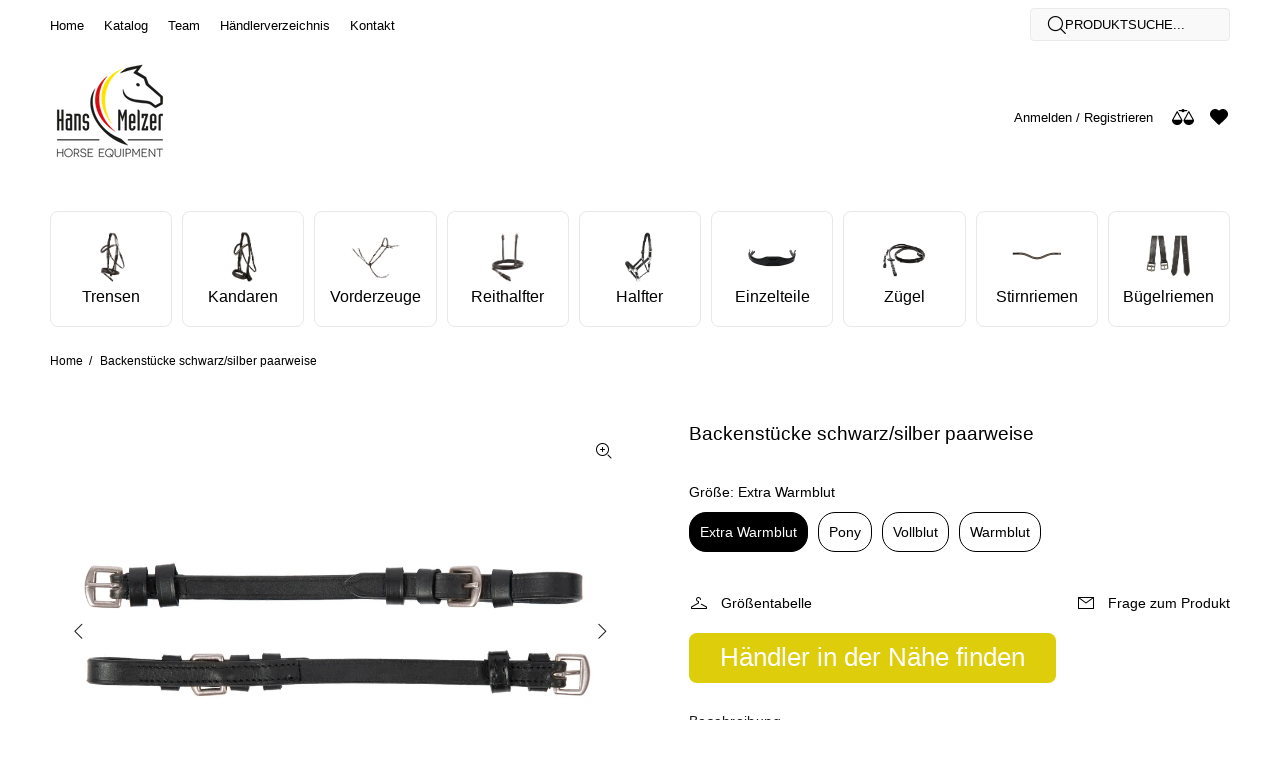

--- FILE ---
content_type: text/html; charset=utf-8
request_url: https://hans-melzer.de/products/backenstucke-schwarz-silber-paarweise
body_size: 22712
content:
<!doctype html>
<!--[if IE 9]> <html class="ie9 no-js" lang="de"> <![endif]-->
<!--[if (gt IE 9)|!(IE)]><!--> <html class="no-js" lang="de"> <!--<![endif]-->
<head>
  <!-- Basic page needs ================================================== -->
  <meta charset="utf-8">
  <!--[if IE]><meta http-equiv="X-UA-Compatible" content="IE=edge,chrome=1"><![endif]-->
  <meta name="viewport" content="width=device-width,initial-scale=1">
  <meta name="theme-color" content="#000000">
  <meta name="keywords" content="Vorlage bearbeiten" />
  <meta name="author" content="p-themes">
  <link rel="canonical" href="https://hans-melzer.de/products/backenstucke-schwarz-silber-paarweise"><link rel="shortcut icon" href="//hans-melzer.de/cdn/shop/files/hmhe_32_favicon_32x32.png?v=1701277327" type="image/png"><!-- Title and description ================================================== --><title>Backenstücke schwarz/silber paarweise
&ndash; Hans Melzer Horse Equipment
</title><meta name="description" content="Backenstücke schwarz/silber paarweise – Premiumqualität für Reiter mit Anspruch. None Dieses Produkt aus dem Bereich Einzelteile überzeugt durch hochwertige Materialien und durchdachte Funktionalität. Gefertigt von Hans Melzer Horse Equipment, steht es für Langlebigkeit und Komfort – sowohl für Pferd als auch Reiter. P"><!-- Social meta ================================================== --><!-- /snippets/social-meta-tags.liquid -->




<meta property="og:site_name" content="Hans Melzer Horse Equipment">
<meta property="og:url" content="https://hans-melzer.de/products/backenstucke-schwarz-silber-paarweise">
<meta property="og:title" content="Backenstücke schwarz/silber paarweise">
<meta property="og:type" content="product">
<meta property="og:description" content="Backenstücke schwarz/silber paarweise – Premiumqualität für Reiter mit Anspruch. None Dieses Produkt aus dem Bereich Einzelteile überzeugt durch hochwertige Materialien und durchdachte Funktionalität. Gefertigt von Hans Melzer Horse Equipment, steht es für Langlebigkeit und Komfort – sowohl für Pferd als auch Reiter. P">

  <meta property="og:price:amount" content="17,50">
  <meta property="og:price:currency" content="EUR">

<meta property="og:image" content="http://hans-melzer.de/cdn/shop/files/17-backenstueck-schwarz-silberjpg-46170_1200x1200.jpg?v=1759153830"><meta property="og:image" content="http://hans-melzer.de/cdn/shop/files/17-backenstueck-schwarz-silberjpg-47196_1200x1200.jpg?v=1759155371"><meta property="og:image" content="http://hans-melzer.de/cdn/shop/files/17-backenstueck-schwarz-silberjpg-47197_1200x1200.jpg?v=1759155376">
<meta property="og:image:secure_url" content="https://hans-melzer.de/cdn/shop/files/17-backenstueck-schwarz-silberjpg-46170_1200x1200.jpg?v=1759153830"><meta property="og:image:secure_url" content="https://hans-melzer.de/cdn/shop/files/17-backenstueck-schwarz-silberjpg-47196_1200x1200.jpg?v=1759155371"><meta property="og:image:secure_url" content="https://hans-melzer.de/cdn/shop/files/17-backenstueck-schwarz-silberjpg-47197_1200x1200.jpg?v=1759155376">


<meta name="twitter:card" content="summary_large_image">
<meta name="twitter:title" content="Backenstücke schwarz/silber paarweise">
<meta name="twitter:description" content="Backenstücke schwarz/silber paarweise – Premiumqualität für Reiter mit Anspruch. None Dieses Produkt aus dem Bereich Einzelteile überzeugt durch hochwertige Materialien und durchdachte Funktionalität. Gefertigt von Hans Melzer Horse Equipment, steht es für Langlebigkeit und Komfort – sowohl für Pferd als auch Reiter. P">
<!-- Helpers ================================================== -->

  <!-- CSS ================================================== -->
<link href="//hans-melzer.de/cdn/shop/t/6/assets/theme.css?v=124727135987011157631759336091" rel="stylesheet" type="text/css" media="all" />

<script src="//hans-melzer.de/cdn/shop/t/6/assets/jquery.min.js?v=146653844047132007351701112230" defer="defer"></script><!-- Header hook for plugins ================================================== -->
  <script>window.performance && window.performance.mark && window.performance.mark('shopify.content_for_header.start');</script><meta id="shopify-digital-wallet" name="shopify-digital-wallet" content="/70752076043/digital_wallets/dialog">
<meta name="shopify-checkout-api-token" content="48eac6e82ce574901286d4d8622748cc">
<meta id="in-context-paypal-metadata" data-shop-id="70752076043" data-venmo-supported="false" data-environment="production" data-locale="de_DE" data-paypal-v4="true" data-currency="EUR">
<link rel="alternate" type="application/json+oembed" href="https://hans-melzer.de/products/backenstucke-schwarz-silber-paarweise.oembed">
<script async="async" src="/checkouts/internal/preloads.js?locale=de-DE"></script>
<script id="shopify-features" type="application/json">{"accessToken":"48eac6e82ce574901286d4d8622748cc","betas":["rich-media-storefront-analytics"],"domain":"hans-melzer.de","predictiveSearch":true,"shopId":70752076043,"locale":"de"}</script>
<script>var Shopify = Shopify || {};
Shopify.shop = "e75941-3.myshopify.com";
Shopify.locale = "de";
Shopify.currency = {"active":"EUR","rate":"1.0"};
Shopify.country = "DE";
Shopify.theme = {"name":"Install-me-wokiee-v-2-3-2-shopify-2-0","id":145301668107,"schema_name":"Wokiee","schema_version":"2.3.2 shopify 2.0","theme_store_id":null,"role":"main"};
Shopify.theme.handle = "null";
Shopify.theme.style = {"id":null,"handle":null};
Shopify.cdnHost = "hans-melzer.de/cdn";
Shopify.routes = Shopify.routes || {};
Shopify.routes.root = "/";</script>
<script type="module">!function(o){(o.Shopify=o.Shopify||{}).modules=!0}(window);</script>
<script>!function(o){function n(){var o=[];function n(){o.push(Array.prototype.slice.apply(arguments))}return n.q=o,n}var t=o.Shopify=o.Shopify||{};t.loadFeatures=n(),t.autoloadFeatures=n()}(window);</script>
<script id="shop-js-analytics" type="application/json">{"pageType":"product"}</script>
<script defer="defer" async type="module" src="//hans-melzer.de/cdn/shopifycloud/shop-js/modules/v2/client.init-shop-cart-sync_HUjMWWU5.de.esm.js"></script>
<script defer="defer" async type="module" src="//hans-melzer.de/cdn/shopifycloud/shop-js/modules/v2/chunk.common_QpfDqRK1.esm.js"></script>
<script type="module">
  await import("//hans-melzer.de/cdn/shopifycloud/shop-js/modules/v2/client.init-shop-cart-sync_HUjMWWU5.de.esm.js");
await import("//hans-melzer.de/cdn/shopifycloud/shop-js/modules/v2/chunk.common_QpfDqRK1.esm.js");

  window.Shopify.SignInWithShop?.initShopCartSync?.({"fedCMEnabled":true,"windoidEnabled":true});

</script>
<script id="__st">var __st={"a":70752076043,"offset":3600,"reqid":"0115b184-bd8a-4515-a08e-5651e8c4b41e-1768724578","pageurl":"hans-melzer.de\/products\/backenstucke-schwarz-silber-paarweise","u":"f4c91ec973ff","p":"product","rtyp":"product","rid":10737082368267};</script>
<script>window.ShopifyPaypalV4VisibilityTracking = true;</script>
<script id="captcha-bootstrap">!function(){'use strict';const t='contact',e='account',n='new_comment',o=[[t,t],['blogs',n],['comments',n],[t,'customer']],c=[[e,'customer_login'],[e,'guest_login'],[e,'recover_customer_password'],[e,'create_customer']],r=t=>t.map((([t,e])=>`form[action*='/${t}']:not([data-nocaptcha='true']) input[name='form_type'][value='${e}']`)).join(','),a=t=>()=>t?[...document.querySelectorAll(t)].map((t=>t.form)):[];function s(){const t=[...o],e=r(t);return a(e)}const i='password',u='form_key',d=['recaptcha-v3-token','g-recaptcha-response','h-captcha-response',i],f=()=>{try{return window.sessionStorage}catch{return}},m='__shopify_v',_=t=>t.elements[u];function p(t,e,n=!1){try{const o=window.sessionStorage,c=JSON.parse(o.getItem(e)),{data:r}=function(t){const{data:e,action:n}=t;return t[m]||n?{data:e,action:n}:{data:t,action:n}}(c);for(const[e,n]of Object.entries(r))t.elements[e]&&(t.elements[e].value=n);n&&o.removeItem(e)}catch(o){console.error('form repopulation failed',{error:o})}}const l='form_type',E='cptcha';function T(t){t.dataset[E]=!0}const w=window,h=w.document,L='Shopify',v='ce_forms',y='captcha';let A=!1;((t,e)=>{const n=(g='f06e6c50-85a8-45c8-87d0-21a2b65856fe',I='https://cdn.shopify.com/shopifycloud/storefront-forms-hcaptcha/ce_storefront_forms_captcha_hcaptcha.v1.5.2.iife.js',D={infoText:'Durch hCaptcha geschützt',privacyText:'Datenschutz',termsText:'Allgemeine Geschäftsbedingungen'},(t,e,n)=>{const o=w[L][v],c=o.bindForm;if(c)return c(t,g,e,D).then(n);var r;o.q.push([[t,g,e,D],n]),r=I,A||(h.body.append(Object.assign(h.createElement('script'),{id:'captcha-provider',async:!0,src:r})),A=!0)});var g,I,D;w[L]=w[L]||{},w[L][v]=w[L][v]||{},w[L][v].q=[],w[L][y]=w[L][y]||{},w[L][y].protect=function(t,e){n(t,void 0,e),T(t)},Object.freeze(w[L][y]),function(t,e,n,w,h,L){const[v,y,A,g]=function(t,e,n){const i=e?o:[],u=t?c:[],d=[...i,...u],f=r(d),m=r(i),_=r(d.filter((([t,e])=>n.includes(e))));return[a(f),a(m),a(_),s()]}(w,h,L),I=t=>{const e=t.target;return e instanceof HTMLFormElement?e:e&&e.form},D=t=>v().includes(t);t.addEventListener('submit',(t=>{const e=I(t);if(!e)return;const n=D(e)&&!e.dataset.hcaptchaBound&&!e.dataset.recaptchaBound,o=_(e),c=g().includes(e)&&(!o||!o.value);(n||c)&&t.preventDefault(),c&&!n&&(function(t){try{if(!f())return;!function(t){const e=f();if(!e)return;const n=_(t);if(!n)return;const o=n.value;o&&e.removeItem(o)}(t);const e=Array.from(Array(32),(()=>Math.random().toString(36)[2])).join('');!function(t,e){_(t)||t.append(Object.assign(document.createElement('input'),{type:'hidden',name:u})),t.elements[u].value=e}(t,e),function(t,e){const n=f();if(!n)return;const o=[...t.querySelectorAll(`input[type='${i}']`)].map((({name:t})=>t)),c=[...d,...o],r={};for(const[a,s]of new FormData(t).entries())c.includes(a)||(r[a]=s);n.setItem(e,JSON.stringify({[m]:1,action:t.action,data:r}))}(t,e)}catch(e){console.error('failed to persist form',e)}}(e),e.submit())}));const S=(t,e)=>{t&&!t.dataset[E]&&(n(t,e.some((e=>e===t))),T(t))};for(const o of['focusin','change'])t.addEventListener(o,(t=>{const e=I(t);D(e)&&S(e,y())}));const B=e.get('form_key'),M=e.get(l),P=B&&M;t.addEventListener('DOMContentLoaded',(()=>{const t=y();if(P)for(const e of t)e.elements[l].value===M&&p(e,B);[...new Set([...A(),...v().filter((t=>'true'===t.dataset.shopifyCaptcha))])].forEach((e=>S(e,t)))}))}(h,new URLSearchParams(w.location.search),n,t,e,['guest_login'])})(!0,!0)}();</script>
<script integrity="sha256-4kQ18oKyAcykRKYeNunJcIwy7WH5gtpwJnB7kiuLZ1E=" data-source-attribution="shopify.loadfeatures" defer="defer" src="//hans-melzer.de/cdn/shopifycloud/storefront/assets/storefront/load_feature-a0a9edcb.js" crossorigin="anonymous"></script>
<script data-source-attribution="shopify.dynamic_checkout.dynamic.init">var Shopify=Shopify||{};Shopify.PaymentButton=Shopify.PaymentButton||{isStorefrontPortableWallets:!0,init:function(){window.Shopify.PaymentButton.init=function(){};var t=document.createElement("script");t.src="https://hans-melzer.de/cdn/shopifycloud/portable-wallets/latest/portable-wallets.de.js",t.type="module",document.head.appendChild(t)}};
</script>
<script data-source-attribution="shopify.dynamic_checkout.buyer_consent">
  function portableWalletsHideBuyerConsent(e){var t=document.getElementById("shopify-buyer-consent"),n=document.getElementById("shopify-subscription-policy-button");t&&n&&(t.classList.add("hidden"),t.setAttribute("aria-hidden","true"),n.removeEventListener("click",e))}function portableWalletsShowBuyerConsent(e){var t=document.getElementById("shopify-buyer-consent"),n=document.getElementById("shopify-subscription-policy-button");t&&n&&(t.classList.remove("hidden"),t.removeAttribute("aria-hidden"),n.addEventListener("click",e))}window.Shopify?.PaymentButton&&(window.Shopify.PaymentButton.hideBuyerConsent=portableWalletsHideBuyerConsent,window.Shopify.PaymentButton.showBuyerConsent=portableWalletsShowBuyerConsent);
</script>
<script data-source-attribution="shopify.dynamic_checkout.cart.bootstrap">document.addEventListener("DOMContentLoaded",(function(){function t(){return document.querySelector("shopify-accelerated-checkout-cart, shopify-accelerated-checkout")}if(t())Shopify.PaymentButton.init();else{new MutationObserver((function(e,n){t()&&(Shopify.PaymentButton.init(),n.disconnect())})).observe(document.body,{childList:!0,subtree:!0})}}));
</script>
<link id="shopify-accelerated-checkout-styles" rel="stylesheet" media="screen" href="https://hans-melzer.de/cdn/shopifycloud/portable-wallets/latest/accelerated-checkout-backwards-compat.css" crossorigin="anonymous">
<style id="shopify-accelerated-checkout-cart">
        #shopify-buyer-consent {
  margin-top: 1em;
  display: inline-block;
  width: 100%;
}

#shopify-buyer-consent.hidden {
  display: none;
}

#shopify-subscription-policy-button {
  background: none;
  border: none;
  padding: 0;
  text-decoration: underline;
  font-size: inherit;
  cursor: pointer;
}

#shopify-subscription-policy-button::before {
  box-shadow: none;
}

      </style>
<script id="sections-script" data-sections="promo-fixed" defer="defer" src="//hans-melzer.de/cdn/shop/t/6/compiled_assets/scripts.js?3335"></script>
<script>window.performance && window.performance.mark && window.performance.mark('shopify.content_for_header.end');</script>
  <!-- /Header hook for plugins ================================================== --><style>
    .tt-flbtn.disabled{
    opacity: 0.3;
    }
  </style>
<!-- BEGIN app block: shopify://apps/live-product-options/blocks/app-embed/88bfdf40-5e27-4962-a966-70c8d1e87757 --><script>
  window.theme = window.theme || {};window.theme.moneyFormat = "€{{amount_with_comma_separator}}";window.theme.moneyFormatWithCurrency = "€{{amount_with_comma_separator}} EUR";
  window.theme.currencies = ['EUR'];
</script><script src="https://assets.cloudlift.app/api/assets/options.js?shop=e75941-3.myshopify.com" defer="defer"></script>
<!-- END app block --><link href="https://monorail-edge.shopifysvc.com" rel="dns-prefetch">
<script>(function(){if ("sendBeacon" in navigator && "performance" in window) {try {var session_token_from_headers = performance.getEntriesByType('navigation')[0].serverTiming.find(x => x.name == '_s').description;} catch {var session_token_from_headers = undefined;}var session_cookie_matches = document.cookie.match(/_shopify_s=([^;]*)/);var session_token_from_cookie = session_cookie_matches && session_cookie_matches.length === 2 ? session_cookie_matches[1] : "";var session_token = session_token_from_headers || session_token_from_cookie || "";function handle_abandonment_event(e) {var entries = performance.getEntries().filter(function(entry) {return /monorail-edge.shopifysvc.com/.test(entry.name);});if (!window.abandonment_tracked && entries.length === 0) {window.abandonment_tracked = true;var currentMs = Date.now();var navigation_start = performance.timing.navigationStart;var payload = {shop_id: 70752076043,url: window.location.href,navigation_start,duration: currentMs - navigation_start,session_token,page_type: "product"};window.navigator.sendBeacon("https://monorail-edge.shopifysvc.com/v1/produce", JSON.stringify({schema_id: "online_store_buyer_site_abandonment/1.1",payload: payload,metadata: {event_created_at_ms: currentMs,event_sent_at_ms: currentMs}}));}}window.addEventListener('pagehide', handle_abandonment_event);}}());</script>
<script id="web-pixels-manager-setup">(function e(e,d,r,n,o){if(void 0===o&&(o={}),!Boolean(null===(a=null===(i=window.Shopify)||void 0===i?void 0:i.analytics)||void 0===a?void 0:a.replayQueue)){var i,a;window.Shopify=window.Shopify||{};var t=window.Shopify;t.analytics=t.analytics||{};var s=t.analytics;s.replayQueue=[],s.publish=function(e,d,r){return s.replayQueue.push([e,d,r]),!0};try{self.performance.mark("wpm:start")}catch(e){}var l=function(){var e={modern:/Edge?\/(1{2}[4-9]|1[2-9]\d|[2-9]\d{2}|\d{4,})\.\d+(\.\d+|)|Firefox\/(1{2}[4-9]|1[2-9]\d|[2-9]\d{2}|\d{4,})\.\d+(\.\d+|)|Chrom(ium|e)\/(9{2}|\d{3,})\.\d+(\.\d+|)|(Maci|X1{2}).+ Version\/(15\.\d+|(1[6-9]|[2-9]\d|\d{3,})\.\d+)([,.]\d+|)( \(\w+\)|)( Mobile\/\w+|) Safari\/|Chrome.+OPR\/(9{2}|\d{3,})\.\d+\.\d+|(CPU[ +]OS|iPhone[ +]OS|CPU[ +]iPhone|CPU IPhone OS|CPU iPad OS)[ +]+(15[._]\d+|(1[6-9]|[2-9]\d|\d{3,})[._]\d+)([._]\d+|)|Android:?[ /-](13[3-9]|1[4-9]\d|[2-9]\d{2}|\d{4,})(\.\d+|)(\.\d+|)|Android.+Firefox\/(13[5-9]|1[4-9]\d|[2-9]\d{2}|\d{4,})\.\d+(\.\d+|)|Android.+Chrom(ium|e)\/(13[3-9]|1[4-9]\d|[2-9]\d{2}|\d{4,})\.\d+(\.\d+|)|SamsungBrowser\/([2-9]\d|\d{3,})\.\d+/,legacy:/Edge?\/(1[6-9]|[2-9]\d|\d{3,})\.\d+(\.\d+|)|Firefox\/(5[4-9]|[6-9]\d|\d{3,})\.\d+(\.\d+|)|Chrom(ium|e)\/(5[1-9]|[6-9]\d|\d{3,})\.\d+(\.\d+|)([\d.]+$|.*Safari\/(?![\d.]+ Edge\/[\d.]+$))|(Maci|X1{2}).+ Version\/(10\.\d+|(1[1-9]|[2-9]\d|\d{3,})\.\d+)([,.]\d+|)( \(\w+\)|)( Mobile\/\w+|) Safari\/|Chrome.+OPR\/(3[89]|[4-9]\d|\d{3,})\.\d+\.\d+|(CPU[ +]OS|iPhone[ +]OS|CPU[ +]iPhone|CPU IPhone OS|CPU iPad OS)[ +]+(10[._]\d+|(1[1-9]|[2-9]\d|\d{3,})[._]\d+)([._]\d+|)|Android:?[ /-](13[3-9]|1[4-9]\d|[2-9]\d{2}|\d{4,})(\.\d+|)(\.\d+|)|Mobile Safari.+OPR\/([89]\d|\d{3,})\.\d+\.\d+|Android.+Firefox\/(13[5-9]|1[4-9]\d|[2-9]\d{2}|\d{4,})\.\d+(\.\d+|)|Android.+Chrom(ium|e)\/(13[3-9]|1[4-9]\d|[2-9]\d{2}|\d{4,})\.\d+(\.\d+|)|Android.+(UC? ?Browser|UCWEB|U3)[ /]?(15\.([5-9]|\d{2,})|(1[6-9]|[2-9]\d|\d{3,})\.\d+)\.\d+|SamsungBrowser\/(5\.\d+|([6-9]|\d{2,})\.\d+)|Android.+MQ{2}Browser\/(14(\.(9|\d{2,})|)|(1[5-9]|[2-9]\d|\d{3,})(\.\d+|))(\.\d+|)|K[Aa][Ii]OS\/(3\.\d+|([4-9]|\d{2,})\.\d+)(\.\d+|)/},d=e.modern,r=e.legacy,n=navigator.userAgent;return n.match(d)?"modern":n.match(r)?"legacy":"unknown"}(),u="modern"===l?"modern":"legacy",c=(null!=n?n:{modern:"",legacy:""})[u],f=function(e){return[e.baseUrl,"/wpm","/b",e.hashVersion,"modern"===e.buildTarget?"m":"l",".js"].join("")}({baseUrl:d,hashVersion:r,buildTarget:u}),m=function(e){var d=e.version,r=e.bundleTarget,n=e.surface,o=e.pageUrl,i=e.monorailEndpoint;return{emit:function(e){var a=e.status,t=e.errorMsg,s=(new Date).getTime(),l=JSON.stringify({metadata:{event_sent_at_ms:s},events:[{schema_id:"web_pixels_manager_load/3.1",payload:{version:d,bundle_target:r,page_url:o,status:a,surface:n,error_msg:t},metadata:{event_created_at_ms:s}}]});if(!i)return console&&console.warn&&console.warn("[Web Pixels Manager] No Monorail endpoint provided, skipping logging."),!1;try{return self.navigator.sendBeacon.bind(self.navigator)(i,l)}catch(e){}var u=new XMLHttpRequest;try{return u.open("POST",i,!0),u.setRequestHeader("Content-Type","text/plain"),u.send(l),!0}catch(e){return console&&console.warn&&console.warn("[Web Pixels Manager] Got an unhandled error while logging to Monorail."),!1}}}}({version:r,bundleTarget:l,surface:e.surface,pageUrl:self.location.href,monorailEndpoint:e.monorailEndpoint});try{o.browserTarget=l,function(e){var d=e.src,r=e.async,n=void 0===r||r,o=e.onload,i=e.onerror,a=e.sri,t=e.scriptDataAttributes,s=void 0===t?{}:t,l=document.createElement("script"),u=document.querySelector("head"),c=document.querySelector("body");if(l.async=n,l.src=d,a&&(l.integrity=a,l.crossOrigin="anonymous"),s)for(var f in s)if(Object.prototype.hasOwnProperty.call(s,f))try{l.dataset[f]=s[f]}catch(e){}if(o&&l.addEventListener("load",o),i&&l.addEventListener("error",i),u)u.appendChild(l);else{if(!c)throw new Error("Did not find a head or body element to append the script");c.appendChild(l)}}({src:f,async:!0,onload:function(){if(!function(){var e,d;return Boolean(null===(d=null===(e=window.Shopify)||void 0===e?void 0:e.analytics)||void 0===d?void 0:d.initialized)}()){var d=window.webPixelsManager.init(e)||void 0;if(d){var r=window.Shopify.analytics;r.replayQueue.forEach((function(e){var r=e[0],n=e[1],o=e[2];d.publishCustomEvent(r,n,o)})),r.replayQueue=[],r.publish=d.publishCustomEvent,r.visitor=d.visitor,r.initialized=!0}}},onerror:function(){return m.emit({status:"failed",errorMsg:"".concat(f," has failed to load")})},sri:function(e){var d=/^sha384-[A-Za-z0-9+/=]+$/;return"string"==typeof e&&d.test(e)}(c)?c:"",scriptDataAttributes:o}),m.emit({status:"loading"})}catch(e){m.emit({status:"failed",errorMsg:(null==e?void 0:e.message)||"Unknown error"})}}})({shopId: 70752076043,storefrontBaseUrl: "https://hans-melzer.de",extensionsBaseUrl: "https://extensions.shopifycdn.com/cdn/shopifycloud/web-pixels-manager",monorailEndpoint: "https://monorail-edge.shopifysvc.com/unstable/produce_batch",surface: "storefront-renderer",enabledBetaFlags: ["2dca8a86"],webPixelsConfigList: [{"id":"shopify-app-pixel","configuration":"{}","eventPayloadVersion":"v1","runtimeContext":"STRICT","scriptVersion":"0450","apiClientId":"shopify-pixel","type":"APP","privacyPurposes":["ANALYTICS","MARKETING"]},{"id":"shopify-custom-pixel","eventPayloadVersion":"v1","runtimeContext":"LAX","scriptVersion":"0450","apiClientId":"shopify-pixel","type":"CUSTOM","privacyPurposes":["ANALYTICS","MARKETING"]}],isMerchantRequest: false,initData: {"shop":{"name":"Hans Melzer Horse Equipment","paymentSettings":{"currencyCode":"EUR"},"myshopifyDomain":"e75941-3.myshopify.com","countryCode":"DE","storefrontUrl":"https:\/\/hans-melzer.de"},"customer":null,"cart":null,"checkout":null,"productVariants":[{"price":{"amount":17.5,"currencyCode":"EUR"},"product":{"title":"Backenstücke schwarz\/silber paarweise","vendor":"Hans Melzer Horse Equipment","id":"10737082368267","untranslatedTitle":"Backenstücke schwarz\/silber paarweise","url":"\/products\/backenstucke-schwarz-silber-paarweise","type":""},"id":"52424489828619","image":{"src":"\/\/hans-melzer.de\/cdn\/shop\/files\/17-backenstueck-schwarz-silberjpg-47199.jpg?v=1759155385"},"sku":"EB-00SS0M-XF","title":"Extra Warmblut","untranslatedTitle":"Extra Warmblut"},{"price":{"amount":17.5,"currencyCode":"EUR"},"product":{"title":"Backenstücke schwarz\/silber paarweise","vendor":"Hans Melzer Horse Equipment","id":"10737082368267","untranslatedTitle":"Backenstücke schwarz\/silber paarweise","url":"\/products\/backenstucke-schwarz-silber-paarweise","type":""},"id":"52424563032331","image":{"src":"\/\/hans-melzer.de\/cdn\/shop\/files\/17-backenstueck-schwarz-silberjpg-47198.jpg?v=1759155381"},"sku":"EB-00SS0M-PO","title":"Pony","untranslatedTitle":"Pony"},{"price":{"amount":17.5,"currencyCode":"EUR"},"product":{"title":"Backenstücke schwarz\/silber paarweise","vendor":"Hans Melzer Horse Equipment","id":"10737082368267","untranslatedTitle":"Backenstücke schwarz\/silber paarweise","url":"\/products\/backenstucke-schwarz-silber-paarweise","type":""},"id":"52424562901259","image":{"src":"\/\/hans-melzer.de\/cdn\/shop\/files\/17-backenstueck-schwarz-silberjpg-47196.jpg?v=1759155371"},"sku":"EB-00SS0M-CO","title":"Vollblut","untranslatedTitle":"Vollblut"},{"price":{"amount":17.5,"currencyCode":"EUR"},"product":{"title":"Backenstücke schwarz\/silber paarweise","vendor":"Hans Melzer Horse Equipment","id":"10737082368267","untranslatedTitle":"Backenstücke schwarz\/silber paarweise","url":"\/products\/backenstucke-schwarz-silber-paarweise","type":""},"id":"52424562999563","image":{"src":"\/\/hans-melzer.de\/cdn\/shop\/files\/17-backenstueck-schwarz-silberjpg-47197.jpg?v=1759155376"},"sku":"EB-00SS0M-FU","title":"Warmblut","untranslatedTitle":"Warmblut"}],"purchasingCompany":null},},"https://hans-melzer.de/cdn","fcfee988w5aeb613cpc8e4bc33m6693e112",{"modern":"","legacy":""},{"shopId":"70752076043","storefrontBaseUrl":"https:\/\/hans-melzer.de","extensionBaseUrl":"https:\/\/extensions.shopifycdn.com\/cdn\/shopifycloud\/web-pixels-manager","surface":"storefront-renderer","enabledBetaFlags":"[\"2dca8a86\"]","isMerchantRequest":"false","hashVersion":"fcfee988w5aeb613cpc8e4bc33m6693e112","publish":"custom","events":"[[\"page_viewed\",{}],[\"product_viewed\",{\"productVariant\":{\"price\":{\"amount\":17.5,\"currencyCode\":\"EUR\"},\"product\":{\"title\":\"Backenstücke schwarz\/silber paarweise\",\"vendor\":\"Hans Melzer Horse Equipment\",\"id\":\"10737082368267\",\"untranslatedTitle\":\"Backenstücke schwarz\/silber paarweise\",\"url\":\"\/products\/backenstucke-schwarz-silber-paarweise\",\"type\":\"\"},\"id\":\"52424489828619\",\"image\":{\"src\":\"\/\/hans-melzer.de\/cdn\/shop\/files\/17-backenstueck-schwarz-silberjpg-47199.jpg?v=1759155385\"},\"sku\":\"EB-00SS0M-XF\",\"title\":\"Extra Warmblut\",\"untranslatedTitle\":\"Extra Warmblut\"}}]]"});</script><script>
  window.ShopifyAnalytics = window.ShopifyAnalytics || {};
  window.ShopifyAnalytics.meta = window.ShopifyAnalytics.meta || {};
  window.ShopifyAnalytics.meta.currency = 'EUR';
  var meta = {"product":{"id":10737082368267,"gid":"gid:\/\/shopify\/Product\/10737082368267","vendor":"Hans Melzer Horse Equipment","type":"","handle":"backenstucke-schwarz-silber-paarweise","variants":[{"id":52424489828619,"price":1750,"name":"Backenstücke schwarz\/silber paarweise - Extra Warmblut","public_title":"Extra Warmblut","sku":"EB-00SS0M-XF"},{"id":52424563032331,"price":1750,"name":"Backenstücke schwarz\/silber paarweise - Pony","public_title":"Pony","sku":"EB-00SS0M-PO"},{"id":52424562901259,"price":1750,"name":"Backenstücke schwarz\/silber paarweise - Vollblut","public_title":"Vollblut","sku":"EB-00SS0M-CO"},{"id":52424562999563,"price":1750,"name":"Backenstücke schwarz\/silber paarweise - Warmblut","public_title":"Warmblut","sku":"EB-00SS0M-FU"}],"remote":false},"page":{"pageType":"product","resourceType":"product","resourceId":10737082368267,"requestId":"0115b184-bd8a-4515-a08e-5651e8c4b41e-1768724578"}};
  for (var attr in meta) {
    window.ShopifyAnalytics.meta[attr] = meta[attr];
  }
</script>
<script class="analytics">
  (function () {
    var customDocumentWrite = function(content) {
      var jquery = null;

      if (window.jQuery) {
        jquery = window.jQuery;
      } else if (window.Checkout && window.Checkout.$) {
        jquery = window.Checkout.$;
      }

      if (jquery) {
        jquery('body').append(content);
      }
    };

    var hasLoggedConversion = function(token) {
      if (token) {
        return document.cookie.indexOf('loggedConversion=' + token) !== -1;
      }
      return false;
    }

    var setCookieIfConversion = function(token) {
      if (token) {
        var twoMonthsFromNow = new Date(Date.now());
        twoMonthsFromNow.setMonth(twoMonthsFromNow.getMonth() + 2);

        document.cookie = 'loggedConversion=' + token + '; expires=' + twoMonthsFromNow;
      }
    }

    var trekkie = window.ShopifyAnalytics.lib = window.trekkie = window.trekkie || [];
    if (trekkie.integrations) {
      return;
    }
    trekkie.methods = [
      'identify',
      'page',
      'ready',
      'track',
      'trackForm',
      'trackLink'
    ];
    trekkie.factory = function(method) {
      return function() {
        var args = Array.prototype.slice.call(arguments);
        args.unshift(method);
        trekkie.push(args);
        return trekkie;
      };
    };
    for (var i = 0; i < trekkie.methods.length; i++) {
      var key = trekkie.methods[i];
      trekkie[key] = trekkie.factory(key);
    }
    trekkie.load = function(config) {
      trekkie.config = config || {};
      trekkie.config.initialDocumentCookie = document.cookie;
      var first = document.getElementsByTagName('script')[0];
      var script = document.createElement('script');
      script.type = 'text/javascript';
      script.onerror = function(e) {
        var scriptFallback = document.createElement('script');
        scriptFallback.type = 'text/javascript';
        scriptFallback.onerror = function(error) {
                var Monorail = {
      produce: function produce(monorailDomain, schemaId, payload) {
        var currentMs = new Date().getTime();
        var event = {
          schema_id: schemaId,
          payload: payload,
          metadata: {
            event_created_at_ms: currentMs,
            event_sent_at_ms: currentMs
          }
        };
        return Monorail.sendRequest("https://" + monorailDomain + "/v1/produce", JSON.stringify(event));
      },
      sendRequest: function sendRequest(endpointUrl, payload) {
        // Try the sendBeacon API
        if (window && window.navigator && typeof window.navigator.sendBeacon === 'function' && typeof window.Blob === 'function' && !Monorail.isIos12()) {
          var blobData = new window.Blob([payload], {
            type: 'text/plain'
          });

          if (window.navigator.sendBeacon(endpointUrl, blobData)) {
            return true;
          } // sendBeacon was not successful

        } // XHR beacon

        var xhr = new XMLHttpRequest();

        try {
          xhr.open('POST', endpointUrl);
          xhr.setRequestHeader('Content-Type', 'text/plain');
          xhr.send(payload);
        } catch (e) {
          console.log(e);
        }

        return false;
      },
      isIos12: function isIos12() {
        return window.navigator.userAgent.lastIndexOf('iPhone; CPU iPhone OS 12_') !== -1 || window.navigator.userAgent.lastIndexOf('iPad; CPU OS 12_') !== -1;
      }
    };
    Monorail.produce('monorail-edge.shopifysvc.com',
      'trekkie_storefront_load_errors/1.1',
      {shop_id: 70752076043,
      theme_id: 145301668107,
      app_name: "storefront",
      context_url: window.location.href,
      source_url: "//hans-melzer.de/cdn/s/trekkie.storefront.cd680fe47e6c39ca5d5df5f0a32d569bc48c0f27.min.js"});

        };
        scriptFallback.async = true;
        scriptFallback.src = '//hans-melzer.de/cdn/s/trekkie.storefront.cd680fe47e6c39ca5d5df5f0a32d569bc48c0f27.min.js';
        first.parentNode.insertBefore(scriptFallback, first);
      };
      script.async = true;
      script.src = '//hans-melzer.de/cdn/s/trekkie.storefront.cd680fe47e6c39ca5d5df5f0a32d569bc48c0f27.min.js';
      first.parentNode.insertBefore(script, first);
    };
    trekkie.load(
      {"Trekkie":{"appName":"storefront","development":false,"defaultAttributes":{"shopId":70752076043,"isMerchantRequest":null,"themeId":145301668107,"themeCityHash":"17914489325412325572","contentLanguage":"de","currency":"EUR","eventMetadataId":"ee38ac56-6aea-4cb3-b19d-0a5d7d0ad0a4"},"isServerSideCookieWritingEnabled":true,"monorailRegion":"shop_domain","enabledBetaFlags":["65f19447"]},"Session Attribution":{},"S2S":{"facebookCapiEnabled":false,"source":"trekkie-storefront-renderer","apiClientId":580111}}
    );

    var loaded = false;
    trekkie.ready(function() {
      if (loaded) return;
      loaded = true;

      window.ShopifyAnalytics.lib = window.trekkie;

      var originalDocumentWrite = document.write;
      document.write = customDocumentWrite;
      try { window.ShopifyAnalytics.merchantGoogleAnalytics.call(this); } catch(error) {};
      document.write = originalDocumentWrite;

      window.ShopifyAnalytics.lib.page(null,{"pageType":"product","resourceType":"product","resourceId":10737082368267,"requestId":"0115b184-bd8a-4515-a08e-5651e8c4b41e-1768724578","shopifyEmitted":true});

      var match = window.location.pathname.match(/checkouts\/(.+)\/(thank_you|post_purchase)/)
      var token = match? match[1]: undefined;
      if (!hasLoggedConversion(token)) {
        setCookieIfConversion(token);
        window.ShopifyAnalytics.lib.track("Viewed Product",{"currency":"EUR","variantId":52424489828619,"productId":10737082368267,"productGid":"gid:\/\/shopify\/Product\/10737082368267","name":"Backenstücke schwarz\/silber paarweise - Extra Warmblut","price":"17.50","sku":"EB-00SS0M-XF","brand":"Hans Melzer Horse Equipment","variant":"Extra Warmblut","category":"","nonInteraction":true,"remote":false},undefined,undefined,{"shopifyEmitted":true});
      window.ShopifyAnalytics.lib.track("monorail:\/\/trekkie_storefront_viewed_product\/1.1",{"currency":"EUR","variantId":52424489828619,"productId":10737082368267,"productGid":"gid:\/\/shopify\/Product\/10737082368267","name":"Backenstücke schwarz\/silber paarweise - Extra Warmblut","price":"17.50","sku":"EB-00SS0M-XF","brand":"Hans Melzer Horse Equipment","variant":"Extra Warmblut","category":"","nonInteraction":true,"remote":false,"referer":"https:\/\/hans-melzer.de\/products\/backenstucke-schwarz-silber-paarweise"});
      }
    });


        var eventsListenerScript = document.createElement('script');
        eventsListenerScript.async = true;
        eventsListenerScript.src = "//hans-melzer.de/cdn/shopifycloud/storefront/assets/shop_events_listener-3da45d37.js";
        document.getElementsByTagName('head')[0].appendChild(eventsListenerScript);

})();</script>
<script
  defer
  src="https://hans-melzer.de/cdn/shopifycloud/perf-kit/shopify-perf-kit-3.0.4.min.js"
  data-application="storefront-renderer"
  data-shop-id="70752076043"
  data-render-region="gcp-us-east1"
  data-page-type="product"
  data-theme-instance-id="145301668107"
  data-theme-name="Wokiee"
  data-theme-version="2.3.2 shopify 2.0"
  data-monorail-region="shop_domain"
  data-resource-timing-sampling-rate="10"
  data-shs="true"
  data-shs-beacon="true"
  data-shs-export-with-fetch="true"
  data-shs-logs-sample-rate="1"
  data-shs-beacon-endpoint="https://hans-melzer.de/api/collect"
></script>
</head>
<body class="pageproduct" 
      id="same_product_height"
      ><div id="shopify-section-show-helper" class="shopify-section"></div><div id="shopify-section-categorie-button-icons-menu" class="shopify-section"></div>
<div id="shopify-section-header-template-4" class="shopify-section"><header class="desctop-menu-large headertype3 headertype4"><nav class="panel-menu mobile-main-menu">
  <ul><li class="item-categories">
      <a href="/collections/trensen"><img src="https://cdn.shopify.com/s/files/1/0707/5207/6043/files/trensen.png?v=1701262494" style="
    height: 50px;
    width: auto;
 margin-bottom: 5px;
"><span>Trensen</span></a></li><li class="item-categories">
      <a href="/collections/kandaren"><img src="https://cdn.shopify.com/s/files/1/0707/5207/6043/files/kandaren.png?v=1701262494" style="
    height: 50px;
    width: auto;
 margin-bottom: 5px;
"><span>Kandaren</span></a></li><li class="item-categories">
      <a href="/collections/vorderzeuge"><img src="https://cdn.shopify.com/s/files/1/0707/5207/6043/files/vorderzeuge.png?v=1701262495" style="
    height: 50px;
    width: auto;
 margin-bottom: 5px;
"><span>Vorderzeuge</span></a></li><li class="item-categories">
      <a href="/collections/reithalfter"><img src="https://cdn.shopify.com/s/files/1/0707/5207/6043/files/reithalfter.png?v=1701262494" style="
    height: 50px;
    width: auto;
 margin-bottom: 5px;
"><span>Reithalfter</span></a></li><li class="item-categories">
      <a href="/collections/halfter"><img src="https://cdn.shopify.com/s/files/1/0707/5207/6043/files/halfter.png?v=1701262494" style="
    height: 50px;
    width: auto;
 margin-bottom: 5px;
"><span>Halfter</span></a></li><li class="item-categories">
      <a href="/collections/einzelteile"><img src="https://cdn.shopify.com/s/files/1/0707/5207/6043/files/einzelteile.png?v=1701262494" style="
    height: 50px;
    width: auto;
 margin-bottom: 5px;
"><span>Einzelteile</span></a></li><li class="item-categories">
      <a href="/collections/zugel"><img src="https://cdn.shopify.com/s/files/1/0707/5207/6043/files/zuegel.png?v=1701262494" style="
    height: 50px;
    width: auto;
 margin-bottom: 5px;
"><span>Zügel</span></a></li><li class="item-categories">
      <a href="/collections/stirnriemen"><img src="https://cdn.shopify.com/s/files/1/0707/5207/6043/files/stirnriemen.png?v=1701262494" style="
    height: 50px;
    width: auto;
 margin-bottom: 5px;
"><span>Stirnriemen</span></a></li><li class="item-categories last-child">
      <a href="/collections/steigbugelriemen"><img src="https://cdn.shopify.com/s/files/1/0707/5207/6043/files/steigbuegelriemen_31f8af1a-4b1d-49ad-a336-acff260da478.png?v=1701265316" style="
    height: 50px;
    width: auto;
 margin-bottom: 5px;
"><span>Bügelriemen</span></a></li><li>
      <a href="/">Home</a></li><li>
      <a href="/collections/all">Katalog</a><ul><li>
          <a href="/collections/trensen">Trensen</a></li><li>
          <a href="/collections/kandaren">Kandaren</a></li><li>
          <a href="/collections/vorderzeuge">Vorderzeuge</a></li><li>
          <a href="/collections/halfter">Halfter</a></li><li>
          <a href="/collections/reithalfter">Reithalfter</a></li><li>
          <a href="/collections/steigbugelriemen">Steigbügelriemen</a></li><li>
          <a href="/collections/einzelteile">Einzelteile</a></li><li>
          <a href="/collections/stirnriemen">Stirnriemen</a></li><li>
          <a href="/collections/zugel">Zügel</a></li></ul></li><li>
      <a href="/pages/das-team">Team</a></li><li>
      <a href="/pages/handlerverzeichnis">Händlerverzeichnis</a></li><li>
      <a href="/pages/contact">Kontakt</a></li></ul>
</nav><!-- tt-mobile-header -->
<div class="tt-mobile-header tt-mobile-header-inline tt-mobile-header-inline-stuck">
  <div class="container-fluid">
    <div class="tt-header-row">
      <div class="tt-mobile-parent-menu">
        <div class="tt-menu-toggle mainmenumob-js">
          <svg width="17" height="15" viewBox="0 0 17 15" fill="none" xmlns="http://www.w3.org/2000/svg">
<path d="M16.4023 0.292969C16.4935 0.397135 16.5651 0.507812 16.6172 0.625C16.6693 0.742188 16.6953 0.865885 16.6953 0.996094C16.6953 1.13932 16.6693 1.26953 16.6172 1.38672C16.5651 1.50391 16.4935 1.60807 16.4023 1.69922C16.2982 1.80339 16.1875 1.88151 16.0703 1.93359C15.9531 1.97266 15.8294 1.99219 15.6992 1.99219H1.69531C1.55208 1.99219 1.42188 1.97266 1.30469 1.93359C1.1875 1.88151 1.08333 1.80339 0.992188 1.69922C0.888021 1.60807 0.809896 1.50391 0.757812 1.38672C0.71875 1.26953 0.699219 1.13932 0.699219 0.996094C0.699219 0.865885 0.71875 0.742188 0.757812 0.625C0.809896 0.507812 0.888021 0.397135 0.992188 0.292969C1.08333 0.201823 1.1875 0.130208 1.30469 0.078125C1.42188 0.0260417 1.55208 0 1.69531 0H15.6992C15.8294 0 15.9531 0.0260417 16.0703 0.078125C16.1875 0.130208 16.2982 0.201823 16.4023 0.292969ZM16.4023 6.28906C16.4935 6.39323 16.5651 6.50391 16.6172 6.62109C16.6693 6.73828 16.6953 6.86198 16.6953 6.99219C16.6953 7.13542 16.6693 7.26562 16.6172 7.38281C16.5651 7.5 16.4935 7.60417 16.4023 7.69531C16.2982 7.79948 16.1875 7.8776 16.0703 7.92969C15.9531 7.98177 15.8294 8.00781 15.6992 8.00781H1.69531C1.55208 8.00781 1.42188 7.98177 1.30469 7.92969C1.1875 7.8776 1.08333 7.79948 0.992188 7.69531C0.888021 7.60417 0.809896 7.5 0.757812 7.38281C0.71875 7.26562 0.699219 7.13542 0.699219 6.99219C0.699219 6.86198 0.71875 6.73828 0.757812 6.62109C0.809896 6.50391 0.888021 6.39323 0.992188 6.28906C1.08333 6.19792 1.1875 6.1263 1.30469 6.07422C1.42188 6.02214 1.55208 5.99609 1.69531 5.99609H15.6992C15.8294 5.99609 15.9531 6.02214 16.0703 6.07422C16.1875 6.1263 16.2982 6.19792 16.4023 6.28906ZM16.4023 12.3047C16.4935 12.3958 16.5651 12.5 16.6172 12.6172C16.6693 12.7344 16.6953 12.8646 16.6953 13.0078C16.6953 13.138 16.6693 13.2617 16.6172 13.3789C16.5651 13.4961 16.4935 13.6068 16.4023 13.7109C16.2982 13.8021 16.1875 13.8737 16.0703 13.9258C15.9531 13.9779 15.8294 14.0039 15.6992 14.0039H1.69531C1.55208 14.0039 1.42188 13.9779 1.30469 13.9258C1.1875 13.8737 1.08333 13.8021 0.992188 13.7109C0.888021 13.6068 0.809896 13.4961 0.757812 13.3789C0.71875 13.2617 0.699219 13.138 0.699219 13.0078C0.699219 12.8646 0.71875 12.7344 0.757812 12.6172C0.809896 12.5 0.888021 12.3958 0.992188 12.3047C1.08333 12.2005 1.1875 12.1224 1.30469 12.0703C1.42188 12.0182 1.55208 11.9922 1.69531 11.9922H15.6992C15.8294 11.9922 15.9531 12.0182 16.0703 12.0703C16.1875 12.1224 16.2982 12.2005 16.4023 12.3047Z" fill="#191919"/>
</svg>
        </div>
      </div>
      
      <div class="tt-logo-container">
        <a class="tt-logo tt-logo-alignment" href="/"><img src="//hans-melzer.de/cdn/shop/files/melzer_logo_1_50x.png?v=1700511111"
                           srcset="//hans-melzer.de/cdn/shop/files/melzer_logo_1_50x.png?v=1700511111 1x, //hans-melzer.de/cdn/shop/files/melzer_logo_1_100x.png?v=1700511111 2x"
                           alt=""
                           class="tt-retina"></a>
      </div>
      
      <div class="tt-mobile-parent-menu-icons">
        <!-- search -->
        <div class="tt-mobile-parent-search tt-parent-box"><!-- tt-search -->
          <div class="tt-search tt-dropdown-obj">
            <button class="tt-dropdown-toggle"
                    data-tooltip="Search"
                    data-tposition="bottom"
                    >
              <i class="icon-f-85"></i>
            </button>
            <div class="tt-dropdown-menu">
              <div class="container">
                <form action="/search" method="get" role="search">
                  <div class="tt-col">
                    <input type="hidden" name="type" value="product" />
                    <input class="tt-search-input"
                           type="search"
                           name="q"
                           placeholder="PRODUKTSUCHE..."
                           aria-label="PRODUKTSUCHE...">
                    <button type="submit" class="tt-btn-search"></button>
                  </div>
                  <div class="tt-col">
                    <button class="tt-btn-close icon-f-84"></button>
                  </div>
                  <div class="tt-info-text">Wonach suchen Sie?</div>
                </form>
              </div>
            </div>
          </div>
          <!-- /tt-search --></div>
        <!-- /search --></div>

      
      
    </div>
  </div>
</div>
  <!-- tt-desktop-header -->
  <div class="tt-desktop-header">
    <div class="tt-wrapper-light"><!-- tt-account -->
<div class="tt-desctop-parent-account tt-parent-box">
  <div class="tt-account tt-dropdown-obj">
    <button class="tt-dropdown-toggle"
            data-tooltip="My Account"
            data-tposition="bottom"
            >
      <i class="icon-f-94"></i>
      
    </button>
    <div class="tt-dropdown-menu">
      <div class="tt-mobile-add">
        <button class="tt-close">Schließen</button>
      </div>
      <div class="tt-dropdown-inner">
        <ul><li><a href="https://shopify.com/70752076043/account?locale=de&region_country=DE"><i class="icon-f-77"></i>Anmelden</a></li>
          <li><a href="https://shopify.com/70752076043/account?locale=de"><i class="icon-f-94"></i>Registrieren</a></li><li><a href="/checkout"><i class="icon-f-68"></i>Auschecken</a></li><li><a href="/pages/wishlist"><svg width="22" height="16" viewbox="0 0 22 16" fill="none" xmlns="http://www.w3.org/2000/svg">
<path d="M11.1758 1.50547C11.1523 1.54048 11.123 1.57549 11.0879 1.6105C11.0645 1.63384 11.0352 1.66302 11 1.69803C10.9648 1.66302 10.9297 1.63384 10.8945 1.6105C10.8711 1.57549 10.8477 1.54048 10.8242 1.50547C10.3203 1.00365 9.74609 0.630197 9.10156 0.38512C8.46875 0.128373 7.81836 0 7.15039 0C6.49414 0 5.84961 0.128373 5.2168 0.38512C4.58398 0.630197 4.01562 1.00365 3.51172 1.50547C3.01953 1.99562 2.64453 2.5558 2.38672 3.186C2.12891 3.80452 2 4.45806 2 5.14661C2 5.83516 2.12891 6.49453 2.38672 7.12473C2.64453 7.74325 3.01953 8.29759 3.51172 8.78775L10.5957 15.8425C10.6543 15.8891 10.7188 15.9241 10.7891 15.9475C10.8594 15.9825 10.9297 16 11 16C11.0703 16 11.1406 15.9825 11.2109 15.9475C11.2812 15.9241 11.3457 15.8891 11.4043 15.8425L18.4883 8.78775C18.9805 8.29759 19.3555 7.74325 19.6133 7.12473C19.8711 6.49453 20 5.83516 20 5.14661C20 4.45806 19.8711 3.80452 19.6133 3.186C19.3555 2.5558 18.9805 1.99562 18.4883 1.50547C17.9844 1.00365 17.416 0.630197 16.7832 0.38512C16.1504 0.128373 15.5 0 14.832 0C14.1758 0 13.5254 0.128373 12.8809 0.38512C12.248 0.630197 11.6797 1.00365 11.1758 1.50547Z" fill="black"></path>
</svg>Wishlist</a></li>
          <li><a href="/pages/compare"><svg width="22" height="16" viewbox="0 0 22 16" fill="none" xmlns="http://www.w3.org/2000/svg">
<path d="M10.45 11.2C10.45 11.0933 10.45 11.04 10.395 10.9333L5.72 2.4C5.5 2.08 4.95 2.08 4.73 2.4L0.055 10.9333C0 11.04 0 11.0933 0 11.2C0 13.8133 2.365 16 5.225 16C8.085 16 10.45 13.8667 10.45 11.2ZM5.225 3.78667L8.965 10.6667H1.485L5.225 3.78667Z" fill="black"></path>
<path d="M22 11.2C22 11.0933 22 11.04 21.945 10.9333L17.27 2.4C17.105 2.02667 16.5 2.02667 16.28 2.4L11.605 10.9333C11.55 11.04 11.55 11.0933 11.55 11.2C11.55 13.8133 13.915 16 16.775 16C19.635 16 22 13.8667 22 11.2ZM16.775 3.78667L20.515 10.6667H13.035L16.775 3.78667Z" fill="black"></path>
<path d="M12.54 2.13333H14.85C15.18 2.13333 15.4 1.92 15.4 1.6C15.4 1.28 15.18 1.06667 14.85 1.06667H12.54C12.32 0.426667 11.715 0 11 0C10.285 0 9.68 0.426667 9.46 1.06667H7.15C6.82 1.06667 6.6 1.28 6.6 1.6C6.6 1.92 6.82 2.13333 7.15 2.13333H9.46C9.68 2.77333 10.285 3.2 11 3.2C11.715 3.2 12.32 2.77333 12.54 2.13333Z" fill="black"></path>
</svg>Compare</a></li>
        </ul>
      </div>
    </div>
  </div>
</div>
<!-- /tt-account -->
<div class="headertype4_box1 headertype4_bottomline">
        <div class="container tt-zindex5">
          <div class="tt-header-holder">

            <div class="tt-desctop-parent-menu tt-parent-box">
              <div class="tt-desctop-menu"><nav>
  <ul><li class="dropdown megamenu" >
      <a href="/"><span>Home</span></a></li><li class="dropdown tt-megamenu-col-01" >
      <a href="/collections/all"><span>Katalog</span></a><div class="dropdown-menu">
  <div class="row tt-col-list">
    <div class="col">
      <ul class="tt-megamenu-submenu tt-megamenu-preview"><li><a href="/collections/trensen"><span>Trensen</span></a></li><li><a href="/collections/kandaren"><span>Kandaren</span></a></li><li><a href="/collections/vorderzeuge"><span>Vorderzeuge</span></a></li><li><a href="/collections/halfter"><span>Halfter</span></a></li><li><a href="/collections/reithalfter"><span>Reithalfter</span></a></li><li><a href="/collections/steigbugelriemen"><span>Steigbügelriemen</span></a></li><li><a href="/collections/einzelteile"><span>Einzelteile</span></a></li><li><a href="/collections/stirnriemen"><span>Stirnriemen</span></a></li><li><a href="/collections/zugel"><span>Zügel</span></a></li></ul>
    </div>
  </div>
</div></li><li class="dropdown tt-megamenu-col-01" >
      <a href="/pages/das-team"><span>Team</span></a></li><li class="dropdown tt-megamenu-col-01" >
      <a href="/pages/handlerverzeichnis"><span>Händlerverzeichnis</span></a></li><li class="dropdown tt-megamenu-col-01" >
      <a href="/pages/contact"><span>Kontakt</span></a></li></ul>
</nav></div>
            </div>

            <div class="tt-col-obj obj-move-right header-inline-options-box">

              <div class="tt-parent-box tt-desctop-parent-headtype1">
                <div class="tt-search-opened-headtype1 headerformplaceholderstyles">
                  <form action="/search" method="get" role="search">
                    <button type="submit" class="tt-btn-search">
                      <i class="icon-f-85"></i>
                    </button>
                    <input class="tt-search-input"
                           type="search"
                           name="q"
                           placeholder="PRODUKTSUCHE...">
                    <input type="hidden" name="type" value="product" />
                  </form>
                </div>
              </div></div>

          </div>
        </div>
      </div>
    
      <div class="headertype4_box2 headertype4_bottomline">
        <div class="container">
          <div class="tt-header-holder">

            <div class="tt-obj-logo" itemscope itemtype="http://schema.org/Organization"><a href="/" class="tt-logo" itemprop="url"><img src="//hans-melzer.de/cdn/shop/files/melzer_logo_1_5d69bfb0-53ab-49a2-a286-b4b5a6bdff49_120x.png?v=1700665257"
                   srcset="//hans-melzer.de/cdn/shop/files/melzer_logo_1_5d69bfb0-53ab-49a2-a286-b4b5a6bdff49_120x.png?v=1700665257 1x, //hans-melzer.de/cdn/shop/files/melzer_logo_1_5d69bfb0-53ab-49a2-a286-b4b5a6bdff49_240x.png?v=1700665257 2x"
                   alt=""
                   class="tt-retina" itemprop="logo" style="top:-4px"/></a></div><div class="tt-col-obj tt-obj-options obj-move-right"><div class="h-account-details"><a href="https://shopify.com/70752076043/account?locale=de&region_country=DE">Anmelden</a>
                / <a href="https://shopify.com/70752076043/account?locale=de">Registrieren</a></div><div class="header-icon-with-text tt-compare">
                <a href="/pages/compare" data-tooltip="Compare" data-tposition="bottom">
                  <span class="tt-badge" style="display: none;">0</span>
                  <span class="tt-icon">
                    <svg width="22" height="16" viewbox="0 0 22 16" fill="none" xmlns="http://www.w3.org/2000/svg">
<path d="M10.45 11.2C10.45 11.0933 10.45 11.04 10.395 10.9333L5.72 2.4C5.5 2.08 4.95 2.08 4.73 2.4L0.055 10.9333C0 11.04 0 11.0933 0 11.2C0 13.8133 2.365 16 5.225 16C8.085 16 10.45 13.8667 10.45 11.2ZM5.225 3.78667L8.965 10.6667H1.485L5.225 3.78667Z" fill="black"></path>
<path d="M22 11.2C22 11.0933 22 11.04 21.945 10.9333L17.27 2.4C17.105 2.02667 16.5 2.02667 16.28 2.4L11.605 10.9333C11.55 11.04 11.55 11.0933 11.55 11.2C11.55 13.8133 13.915 16 16.775 16C19.635 16 22 13.8667 22 11.2ZM16.775 3.78667L20.515 10.6667H13.035L16.775 3.78667Z" fill="black"></path>
<path d="M12.54 2.13333H14.85C15.18 2.13333 15.4 1.92 15.4 1.6C15.4 1.28 15.18 1.06667 14.85 1.06667H12.54C12.32 0.426667 11.715 0 11 0C10.285 0 9.68 0.426667 9.46 1.06667H7.15C6.82 1.06667 6.6 1.28 6.6 1.6C6.6 1.92 6.82 2.13333 7.15 2.13333H9.46C9.68 2.77333 10.285 3.2 11 3.2C11.715 3.2 12.32 2.77333 12.54 2.13333Z" fill="black"></path>
</svg>
                  </span>
                  
                </a>
              </div><div class="header-icon-with-text tt-wishlist">
                <a href="/pages/wishlist" data-tooltip="Wishlist" data-tposition="bottom">
                  
                  <span class="tt-badge" style="display: none;">0</span>
                  <span class="tt-icon">
                    <svg width="22" height="16" viewbox="0 0 22 16" fill="none" xmlns="http://www.w3.org/2000/svg">
<path d="M11.1758 1.50547C11.1523 1.54048 11.123 1.57549 11.0879 1.6105C11.0645 1.63384 11.0352 1.66302 11 1.69803C10.9648 1.66302 10.9297 1.63384 10.8945 1.6105C10.8711 1.57549 10.8477 1.54048 10.8242 1.50547C10.3203 1.00365 9.74609 0.630197 9.10156 0.38512C8.46875 0.128373 7.81836 0 7.15039 0C6.49414 0 5.84961 0.128373 5.2168 0.38512C4.58398 0.630197 4.01562 1.00365 3.51172 1.50547C3.01953 1.99562 2.64453 2.5558 2.38672 3.186C2.12891 3.80452 2 4.45806 2 5.14661C2 5.83516 2.12891 6.49453 2.38672 7.12473C2.64453 7.74325 3.01953 8.29759 3.51172 8.78775L10.5957 15.8425C10.6543 15.8891 10.7188 15.9241 10.7891 15.9475C10.8594 15.9825 10.9297 16 11 16C11.0703 16 11.1406 15.9825 11.2109 15.9475C11.2812 15.9241 11.3457 15.8891 11.4043 15.8425L18.4883 8.78775C18.9805 8.29759 19.3555 7.74325 19.6133 7.12473C19.8711 6.49453 20 5.83516 20 5.14661C20 4.45806 19.8711 3.80452 19.6133 3.186C19.3555 2.5558 18.9805 1.99562 18.4883 1.50547C17.9844 1.00365 17.416 0.630197 16.7832 0.38512C16.1504 0.128373 15.5 0 14.832 0C14.1758 0 13.5254 0.128373 12.8809 0.38512C12.248 0.630197 11.6797 1.00365 11.1758 1.50547Z" fill="black"></path>
</svg>
                  </span>
                  
                </a>
              </div></div>
          </div>
        </div>
      </div>
	</div><div class="headertype4_box3">
      <div class="container menu-icons-box tostuck-det-js" data-parent="menu-icons-box" data-stuckparent="tt-stuck-parent-menu-icons-box">
        
        
<div class="icons-main-menu">
  <div class="tt-desctop-menu ttmainmenuicons"><nav>
  <ul><li class="dropdown tt-megamenu-col-01" >
      <a href="/collections/trensen"><img src="https://cdn.shopify.com/s/files/1/0707/5207/6043/files/trensen.png?v=1701262494" style="
    height: 50px;
    width: auto;
 margin-bottom: 5px;
"><span>Trensen</span></a></li><li class="dropdown tt-megamenu-col-01" >
      <a href="/collections/kandaren"><img src="https://cdn.shopify.com/s/files/1/0707/5207/6043/files/kandaren.png?v=1701262494" style="
    height: 50px;
    width: auto;
 margin-bottom: 5px;
"><span>Kandaren</span></a></li><li class="dropdown tt-megamenu-col-01" >
      <a href="/collections/vorderzeuge"><img src="https://cdn.shopify.com/s/files/1/0707/5207/6043/files/vorderzeuge.png?v=1701262495" style="
    height: 50px;
    width: auto;
 margin-bottom: 5px;
"><span>Vorderzeuge</span></a></li><li class="dropdown tt-megamenu-col-01" >
      <a href="/collections/reithalfter"><img src="https://cdn.shopify.com/s/files/1/0707/5207/6043/files/reithalfter.png?v=1701262494" style="
    height: 50px;
    width: auto;
 margin-bottom: 5px;
"><span>Reithalfter</span></a></li><li class="dropdown tt-megamenu-col-01" >
      <a href="/collections/halfter"><img src="https://cdn.shopify.com/s/files/1/0707/5207/6043/files/halfter.png?v=1701262494" style="
    height: 50px;
    width: auto;
 margin-bottom: 5px;
"><span>Halfter</span></a></li><li class="dropdown tt-megamenu-col-01" >
      <a href="/collections/einzelteile"><img src="https://cdn.shopify.com/s/files/1/0707/5207/6043/files/einzelteile.png?v=1701262494" style="
    height: 50px;
    width: auto;
 margin-bottom: 5px;
"><span>Einzelteile</span></a></li><li class="dropdown tt-megamenu-col-01" >
      <a href="/collections/zugel"><img src="https://cdn.shopify.com/s/files/1/0707/5207/6043/files/zuegel.png?v=1701262494" style="
    height: 50px;
    width: auto;
 margin-bottom: 5px;
"><span>Zügel</span></a></li><li class="dropdown tt-megamenu-col-01" >
      <a href="/collections/stirnriemen"><img src="https://cdn.shopify.com/s/files/1/0707/5207/6043/files/stirnriemen.png?v=1701262494" style="
    height: 50px;
    width: auto;
 margin-bottom: 5px;
"><span>Stirnriemen</span></a></li><li class="dropdown tt-megamenu-col-01" >
      <a href="/collections/steigbugelriemen"><img src="https://cdn.shopify.com/s/files/1/0707/5207/6043/files/steigbuegelriemen_31f8af1a-4b1d-49ad-a336-acff260da478.png?v=1701265316" style="
    height: 50px;
    width: auto;
 margin-bottom: 5px;
"><span>Bügelriemen</span></a></li></ul>
</nav></div>
</div>
            

      </div>
    </div></div>
  <!-- stuck nav -->
  <div class="tt-stuck-nav notshowinmobile">
    <div class="container">
      <div class="tt-header-row "><div class="tt-stuck-parent-logo">
          <a href="/" class="tt-logo" itemprop="url"><img src="//hans-melzer.de/cdn/shop/files/melzer_logo_1_5d69bfb0-53ab-49a2-a286-b4b5a6bdff49_80x.png?v=1700665257"
                             srcset="//hans-melzer.de/cdn/shop/files/melzer_logo_1_5d69bfb0-53ab-49a2-a286-b4b5a6bdff49_80x.png?v=1700665257 1x, //hans-melzer.de/cdn/shop/files/melzer_logo_1_5d69bfb0-53ab-49a2-a286-b4b5a6bdff49_160x.png?v=1700665257 2x"
                             alt=""
                             class="tt-retina" itemprop="logo"/></a>
        </div><div class="tt-stuck-parent-menu"></div><div class="tt-parent-box"><a href="#" class="catmobbtn mainmenumob-js"><svg width="17" height="5" viewBox="0 0 17 5" fill="none" xmlns="http://www.w3.org/2000/svg">
<path d="M2.125 4.79167C2.71159 4.79167 3.20963 4.59092 3.61914 4.18945C4.03971 3.77712 4.25 3.28342 4.25 2.70833C4.25 2.13325 4.03971 1.64497 3.61914 1.24349C3.20963 0.831163 2.71159 0.625 2.125 0.625C1.53842 0.625 1.03483 0.831163 0.614258 1.24349C0.204752 1.64497 0 2.13325 0 2.70833C0 3.28342 0.204752 3.77712 0.614258 4.18945C1.03483 4.59092 1.53842 4.79167 2.125 4.79167ZM2.125 1.66667C2.41276 1.66667 2.66178 1.76975 2.87207 1.97591C3.08236 2.18207 3.1875 2.42622 3.1875 2.70833C3.1875 2.99045 3.08236 3.23459 2.87207 3.44076C2.66178 3.64692 2.41276 3.75 2.125 3.75C1.83724 3.75 1.58822 3.64692 1.37793 3.44076C1.16765 3.23459 1.0625 2.99045 1.0625 2.70833C1.0625 2.42622 1.16765 2.18207 1.37793 1.97591C1.58822 1.76975 1.83724 1.66667 2.125 1.66667ZM8.5 4.79167C9.08659 4.79167 9.5846 4.59092 9.99413 4.18945C10.4147 3.77712 10.625 3.28342 10.625 2.70833C10.625 2.13325 10.4147 1.64497 9.99413 1.24349C9.5846 0.831163 9.08659 0.625 8.5 0.625C7.91342 0.625 7.40983 0.831163 6.98926 1.24349C6.57976 1.64497 6.375 2.13325 6.375 2.70833C6.375 3.28342 6.57976 3.77712 6.98926 4.18945C7.40983 4.59092 7.91342 4.79167 8.5 4.79167ZM8.5 1.66667C8.78773 1.66667 9.03677 1.76975 9.24706 1.97591C9.45735 2.18207 9.5625 2.42622 9.5625 2.70833C9.5625 2.99045 9.45735 3.23459 9.24706 3.44076C9.03677 3.64692 8.78773 3.75 8.5 3.75C8.21224 3.75 7.96322 3.64692 7.75293 3.44076C7.54265 3.23459 7.4375 2.99045 7.4375 2.70833C7.4375 2.42622 7.54265 2.18207 7.75293 1.97591C7.96322 1.76975 8.21224 1.66667 8.5 1.66667ZM14.875 0.625C14.2884 0.625 13.7848 0.831163 13.3643 1.24349C12.9548 1.64497 12.75 2.13325 12.75 2.70833C12.75 3.28342 12.9548 3.77712 13.3643 4.18945C13.7848 4.59092 14.2884 4.79167 14.875 4.79167C15.4616 4.79167 15.9596 4.59092 16.3691 4.18945C16.7897 3.77712 17 3.28342 17 2.70833C17 2.13325 16.7897 1.64497 16.3691 1.24349C15.9596 0.831163 15.4616 0.625 14.875 0.625ZM14.875 3.75C14.5873 3.75 14.3382 3.64692 14.1279 3.44076C13.9176 3.23459 13.8125 2.99045 13.8125 2.70833C13.8125 2.42622 13.9176 2.18207 14.1279 1.97591C14.3382 1.76975 14.5873 1.66667 14.875 1.66667C15.1627 1.66667 15.4118 1.76975 15.6221 1.97591C15.8324 2.18207 15.9375 2.42622 15.9375 2.70833C15.9375 2.99045 15.8324 3.23459 15.6221 3.44076C15.4118 3.64692 15.1627 3.75 14.875 3.75Z" fill="black"/>
</svg>
</a></div><div class="tt-stuck-parent-search tt-parent-box"></div><div class="tt-stuck-parent-account tt-parent-box"></div></div>
    </div><div class="container">
      <div class="tt-stuck-parent-menu-icons-box fromstuck-det-js"></div>
    </div></div>
  
</header>

</div>
<div class="tt-breadcrumb">
  <div class="container">
    <ul>
      <li><a href="/">Home</a></li><li><span>Backenstücke schwarz/silber paarweise</span></li></ul>
  </div>
</div>
  <div id="tt-pageContent" class="show_unavailable_variants">
    <div id="shopify-section-template--18408001405195__main" class="shopify-section">
<div itemscope itemtype="http://schema.org/Product"
class="product_page_template product_page_mobile_slider_no_margin_top"
data-prpageprhandle="backenstucke-schwarz-silber-paarweise"
data-sectionname="productpagesection">
<meta itemprop="name" content="Backenstücke schwarz/silber paarweise">
<meta itemprop="url" content="https://hans-melzer.de/products/backenstucke-schwarz-silber-paarweise"><link itemprop="image" content="https://hans-melzer.de/cdn/shop/files/17-backenstueck-schwarz-silberjpg-46170_2480x.jpg?v=1759153830"><meta itemprop="description" content="Backenstücke schwarz/silber paarweise – Premiumqualität für Reiter mit Anspruch.
    None
    Dieses Produkt aus dem Bereich Einzelteile überzeugt durch hochwertige Materialien und durchdachte Funktionalität. Gefertigt von Hans Melzer Horse Equipment, steht es für Langlebigkeit und Komfort – sowohl für Pferd als auch Reiter.
    Produktmerkmale:Lederfarbe: schwarzBeschlagsfarbe: silberLederform: flachVerschlussart: Schnalle
    Jetzt online entdecken und vom Know-how im Reitsport profitieren – ideal für den Einsatz im täglichen Training oder auf dem Turnier."><meta itemprop="sku" content="EB-00SS0M-XF"><meta itemprop="brand" content="Hans Melzer Horse Equipment"><div itemprop="offers" itemscope itemtype="http://schema.org/Offer"><meta itemprop="sku" content="EB-00SS0M-XF"><link itemprop="availability" href="http://schema.org/InStock">
<meta itemprop="price" content="17.5">
<meta itemprop="priceCurrency" content="EUR">
<link itemprop="url" href="https://hans-melzer.de/products/backenstucke-schwarz-silber-paarweise?variant=52424489828619">
<meta itemprop="priceValidUntil" content="2027-01-18">
</div><div itemprop="offers" itemscope itemtype="http://schema.org/Offer"><meta itemprop="sku" content="EB-00SS0M-PO"><link itemprop="availability" href="http://schema.org/InStock">
<meta itemprop="price" content="17.5">
<meta itemprop="priceCurrency" content="EUR">
<link itemprop="url" href="https://hans-melzer.de/products/backenstucke-schwarz-silber-paarweise?variant=52424563032331">
<meta itemprop="priceValidUntil" content="2027-01-18">
</div><div itemprop="offers" itemscope itemtype="http://schema.org/Offer"><meta itemprop="sku" content="EB-00SS0M-CO"><link itemprop="availability" href="http://schema.org/InStock">
<meta itemprop="price" content="17.5">
<meta itemprop="priceCurrency" content="EUR">
<link itemprop="url" href="https://hans-melzer.de/products/backenstucke-schwarz-silber-paarweise?variant=52424562901259">
<meta itemprop="priceValidUntil" content="2027-01-18">
</div><div itemprop="offers" itemscope itemtype="http://schema.org/Offer"><meta itemprop="sku" content="EB-00SS0M-FU"><link itemprop="availability" href="http://schema.org/InStock">
<meta itemprop="price" content="17.5">
<meta itemprop="priceCurrency" content="EUR">
<link itemprop="url" href="https://hans-melzer.de/products/backenstucke-schwarz-silber-paarweise?variant=52424562999563">
<meta itemprop="priceValidUntil" content="2027-01-18">
</div><div class="container-indent">
  <div class="tt-mobile-product-slider visible-xs arrow-location-center slick-animated-show-js" data-slickdots="true">
<div class="">

<img srcset="//hans-melzer.de/cdn/shop/files/17-backenstueck-schwarz-silberjpg-46170_600x.jpg?v=1759153830" data-lazy="//hans-melzer.de/cdn/shop/files/17-backenstueck-schwarz-silberjpg-46170_1024x1024.jpg?v=1759153830" alt="Backenstücke schwarz/silber paarweise">

</div>
<div class="">

<img srcset="//hans-melzer.de/cdn/shop/files/17-backenstueck-schwarz-silberjpg-47196_600x.jpg?v=1759155371" data-lazy="//hans-melzer.de/cdn/shop/files/17-backenstueck-schwarz-silberjpg-47196_1024x1024.jpg?v=1759155371" alt="Backenstücke schwarz/silber paarweise">

</div>
<div class="">

<img srcset="//hans-melzer.de/cdn/shop/files/17-backenstueck-schwarz-silberjpg-47197_600x.jpg?v=1759155376" data-lazy="//hans-melzer.de/cdn/shop/files/17-backenstueck-schwarz-silberjpg-47197_1024x1024.jpg?v=1759155376" alt="Backenstücke schwarz/silber paarweise">

</div>
<div class="">

<img srcset="//hans-melzer.de/cdn/shop/files/17-backenstueck-schwarz-silberjpg-47198_600x.jpg?v=1759155381" data-lazy="//hans-melzer.de/cdn/shop/files/17-backenstueck-schwarz-silberjpg-47198_1024x1024.jpg?v=1759155381" alt="Backenstücke schwarz/silber paarweise">

</div>
<div class="">

<img srcset="//hans-melzer.de/cdn/shop/files/17-backenstueck-schwarz-silberjpg-47199_600x.jpg?v=1759155385" data-lazy="//hans-melzer.de/cdn/shop/files/17-backenstueck-schwarz-silberjpg-47199_1024x1024.jpg?v=1759155385" alt="Backenstücke schwarz/silber paarweise">

</div></div>
  <div class="container container-fluid-mobile">
    <div class="row">
      <div class="col-6 hidden-xs">
  
    <div class="tt-product-single-img" data-scrollzoom="true"><div id="custom-product-item">
        <button type="button" class="slick-arrow slick-prev">Previous</button>
        <button type="button" class="slick-arrow slick-next">Next</button>
      </div><div class="mediaimageholder"><button class="tt-btn-zomm tt-top-right tt-btn-zomm-product-page"><i class="icon-f-86"></i></button><img class="zoom-product"
             src='//hans-melzer.de/cdn/shop/files/17-backenstueck-schwarz-silberjpg-46170_1024x1024.jpg?v=1759153830'
             data-zoom-image="//hans-melzer.de/cdn/shop/files/17-backenstueck-schwarz-silberjpg-46170_2048x2048.jpg?v=1759153830"
             alt="Backenstücke schwarz/silber paarweise" />
      </div>
      <div class="mediaholder" style="display: none;">
        


























      </div>
    </div><div class="product-images-carousel tt-product-single-carousel-horizontal">
      <ul id="smallGallery" class="arrow-location-02 slick-animated-show-js">
<li class=""><a href="#"
              class="zoomGalleryActive"
             data-image="//hans-melzer.de/cdn/shop/files/17-backenstueck-schwarz-silberjpg-46170_1024x1024.jpg?v=1759153830" 
             data-zoom-image="//hans-melzer.de/cdn/shop/files/17-backenstueck-schwarz-silberjpg-46170_2048x2048.jpg?v=1759153830"
             data-target="56863817793803"
             data-item-type="image">
            <img srcset="//hans-melzer.de/cdn/shop/files/17-backenstueck-schwarz-silberjpg-46170_300x.jpg?v=1759153830" data-lazy="//hans-melzer.de/cdn/shop/files/17-backenstueck-schwarz-silberjpg-46170_medium.jpg?v=1759153830" alt="Backenstücke schwarz/silber paarweise">
          </a></li>
<li class=""><a href="#"
             
             data-image="//hans-melzer.de/cdn/shop/files/17-backenstueck-schwarz-silberjpg-47196_1024x1024.jpg?v=1759155371" 
             data-zoom-image="//hans-melzer.de/cdn/shop/files/17-backenstueck-schwarz-silberjpg-47196_2048x2048.jpg?v=1759155371"
             data-target="56865103642891"
             data-item-type="image">
            <img srcset="//hans-melzer.de/cdn/shop/files/17-backenstueck-schwarz-silberjpg-47196_300x.jpg?v=1759155371" data-lazy="//hans-melzer.de/cdn/shop/files/17-backenstueck-schwarz-silberjpg-47196_medium.jpg?v=1759155371" alt="Backenstücke schwarz/silber paarweise">
          </a></li>
<li class=""><a href="#"
             
             data-image="//hans-melzer.de/cdn/shop/files/17-backenstueck-schwarz-silberjpg-47197_1024x1024.jpg?v=1759155376" 
             data-zoom-image="//hans-melzer.de/cdn/shop/files/17-backenstueck-schwarz-silberjpg-47197_2048x2048.jpg?v=1759155376"
             data-target="56865108525323"
             data-item-type="image">
            <img srcset="//hans-melzer.de/cdn/shop/files/17-backenstueck-schwarz-silberjpg-47197_300x.jpg?v=1759155376" data-lazy="//hans-melzer.de/cdn/shop/files/17-backenstueck-schwarz-silberjpg-47197_medium.jpg?v=1759155376" alt="Backenstücke schwarz/silber paarweise">
          </a></li>
<li class=""><a href="#"
             
             data-image="//hans-melzer.de/cdn/shop/files/17-backenstueck-schwarz-silberjpg-47198_1024x1024.jpg?v=1759155381" 
             data-zoom-image="//hans-melzer.de/cdn/shop/files/17-backenstueck-schwarz-silberjpg-47198_2048x2048.jpg?v=1759155381"
             data-target="56865112785163"
             data-item-type="image">
            <img srcset="//hans-melzer.de/cdn/shop/files/17-backenstueck-schwarz-silberjpg-47198_300x.jpg?v=1759155381" data-lazy="//hans-melzer.de/cdn/shop/files/17-backenstueck-schwarz-silberjpg-47198_medium.jpg?v=1759155381" alt="Backenstücke schwarz/silber paarweise">
          </a></li>
<li class=""><a href="#"
             
             data-image="//hans-melzer.de/cdn/shop/files/17-backenstueck-schwarz-silberjpg-47199_1024x1024.jpg?v=1759155385" 
             data-zoom-image="//hans-melzer.de/cdn/shop/files/17-backenstueck-schwarz-silberjpg-47199_2048x2048.jpg?v=1759155385"
             data-target="56865117536523"
             data-item-type="image">
            <img srcset="//hans-melzer.de/cdn/shop/files/17-backenstueck-schwarz-silberjpg-47199_300x.jpg?v=1759155385" data-lazy="//hans-melzer.de/cdn/shop/files/17-backenstueck-schwarz-silberjpg-47199_medium.jpg?v=1759155385" alt="Backenstücke schwarz/silber paarweise">
          </a></li>
      </ul>
    </div>
</div>
      <div class="col-6">
      	<div class="tt-product-single-info"><h1 class="tt-title">Backenstücke schwarz/silber paarweise</h1><div class="tt-swatches-container tt-swatches-container-js"></div>
  <div class="tt-wrapper product-information-buttons"><a data-toggle="modal" data-target="#modalProductInfo" href="#"><span class="icon-f-09"></span> Größentabelle</a><a data-toggle="modal" data-target="#modalProductInfo-03" href="#" class="mespr"><span class="icon-f-72"></span> Frage zum Produkt</a></div><div class="tt-collapse-block prpage-tabs"><div class="tt-item active">
      <div class="tt-collapse-title">Beschreibung</div>
      <div class="tt-collapse-content"><p><strong>Backenstücke schwarz/silber paarweise</strong> – Premiumqualität für Reiter mit Anspruch.</p>
    <p>None</p>
    <p>Dieses Produkt aus dem Bereich <strong>Einzelteile</strong> überzeugt durch hochwertige Materialien und durchdachte Funktionalität. Gefertigt von <strong>Hans Melzer Horse Equipment</strong>, steht es für Langlebigkeit und Komfort – sowohl für Pferd als auch Reiter.</p>
    <p><strong>Produktmerkmale:</strong><br><strong>Lederfarbe:</strong> schwarz<br><strong>Beschlagsfarbe:</strong> silber<br><strong>Lederform:</strong> flach<br><strong>Verschlussart:</strong> Schnalle</p>
    <p>Jetzt online entdecken und vom Know-how im Reitsport profitieren – ideal für den Einsatz im täglichen Training oder auf dem Turnier.</p></div>
    </div><div id="tab_review" class="tt-item">
      <div class="tt-collapse-title">Bewertungen</div>
      <div class="tt-collapse-content">
        <div id="shopify-product-reviews" data-id="10737082368267"></div>
      </div>
    </div></div>

</div><script>
  function product_page_1_description_handler(){
    changeBuyNowName();
    elevateZoomWidget.init();
    Shopify.getProduct('backenstucke-schwarz-silber-paarweise', productPageJsonLoaded);
    ttCollapseBlock($('.tt-collapse-block'));
  }
  function ttCollapseBlock($this){
    if(!$this.length) return false;
    $this.each( function () {
      var obj = $(this),
          objOpen = obj.find('.tt-item.active'),
          objItemTitle = obj.find('.tt-item .tt-collapse-title');
      Shopify.designMode ? objOpen.find('.tt-collapse-content').show(): objOpen.find('.tt-collapse-content').slideToggle(200);

      objItemTitle.unbind().on('click', function () {
        $(this).next().slideToggle(200).parent().toggleClass('active');
      });
    });
  };
  var firstload = true;
  /* Swatches */
  function productPageJsonLoaded(json_data) {
    var str = '{"Extra Warmblut":"//hans-melzer.de/cdn/shop/files/17-backenstueck-schwarz-silberjpg-47199_100x.jpg?v=1759155385","Pony":"//hans-melzer.de/cdn/shop/files/17-backenstueck-schwarz-silberjpg-47198_100x.jpg?v=1759155381","Vollblut":"//hans-melzer.de/cdn/shop/files/17-backenstueck-schwarz-silberjpg-47196_100x.jpg?v=1759155371","Warmblut":"//hans-melzer.de/cdn/shop/files/17-backenstueck-schwarz-silberjpg-47197_100x.jpg?v=1759155376"}';
    var sw_history = Boolean(true);
    var show_unavailable_options = $('.show_unavailable_variants').length > 0;
    var cur_opt = str != '' ? JSON.parse(str) : '';
    var full_opt = cur_opt != '' ? $.extend( texture_obj, cur_opt ) : texture_obj;
    _selectedByDefault = true;
    var group1 = new SwatchesConstructor(json_data, {firstavailablevariantid:'52424489828619', contentParent: '.tt-swatches-container-js', enableHistoryState: sw_history, callback: productPageVariant, externalImagesObject: full_opt, externalColors: colors_value, colorWithBorder: color_with_border, productHandle:'backenstucke-schwarz-silber-paarweise', designOption1:'getButtonHtml', designOption2:'getButtonHtml', designOption3:'getButtonHtml', selectedByDefault: _selectedByDefault, show_unavailable_options: show_unavailable_options });

    $('body').on('change', '.tt-fixed-product-wrapper select', function(e){
        group1.initSwatches($(this).val());
        sw_history && history.pushState(null, null, location.pathname+'?variant='+$(this).val());
        $('[name="id"]').val($(this).val());
        $('.tt-fixed-product-wrapper').find('.btn').replaceWith($('.btn-addtocart').first().clone().removeClass('btn-lg btn-addtocart addtocart-js'));
    })

    json_data = null;
  };

  function productPageVariant(variant, product){
    var _parent = $('.tt-product-single-info');
    var _swatch = _parent.find('.tt-swatches-container-js');

    swatchVariantHandler(_parent, variant);

    var sc = $('.tt-swatches-container');
    if(firstload == true && location.search == '' && $('.select_options').length && !sc.find('.active').length && _swatch.children().length){
      firstload = false;
      return false;
    }

    if(_parent.find('.select_options').length){
      _parent.find('.select_options').removeClass('select_options');
      $(window).trigger('resize');
    }

    swatchVariantButtonHandler(_parent, variant);

    var g = $('#smallGallery');
    var filter = '.filter'+variant.options[0].split(' ').join('_');
    if($('.four-images-js').length == 0 && $('.product-images-static').length == 0 && g.hasClass('withfiltres') && g.attr('data-cur') != filter){
      g.attr('data-cur', filter);
      g.slick('slickUnfilter').slick('slickFilter',filter);
    }

    var img_id = variant.featured_media ? variant.featured_media.id : 'none';
    var target = img_id == 'none' ? $("[data-slick-index=0]").children() : $("[data-target="+img_id+"]");
    var num = target.last().parent().attr('data-slick-index');

    var $container = $("#smallGallery");
    $('.four-images-js').length == 0 && $('.product-images-static').length == 0 && setDefaultSlider(variant, num, $container, target);
    $container = $('.slider-scroll-product');
    setScrollSlider(num, $container);

    g = $('.tt-mobile-product-slider');
    if(num && g.length && g.hasClass('slick-initialized')) {
      var filter = '.filter'+variant.options[0].split(' ').join('_');
      if(g.hasClass('withfiltres') && g.attr('data-cur') != filter){
        g.attr('data-cur', filter);
        g.slick('slickUnfilter').slick('slickFilter',filter);
        g.find('li.slick-active').removeClass('slick-active');
        g.find('li.slick-current').addClass('slick-active').find('a').addClass('zoomGalleryActive');
      }
      g.slick('slickGoTo', num, true);
    }

    addToCartHandler.initFormAddToCartButton(variant.id, _parent, _swatch);

    $('.four-images-js').length && setFourSlider($('.four-images-js'), product, variant);

    var buyinoneclick = _parent.find(".buyinoneclick");
    buyinoneclick.length && buyinoneclick.removeClass("hide");

    if(_parent.find('.compare-js').length){
      _parent.find('.compare-js').attr('data-compareid', variant.id);
      $(window).trigger( "compareevent" );
    }

    var tfpw = $('.tt-fixed-product-wrapper');
    if(tfpw.length){
      if(variant.featured_media){
        tfpw.find('img').attr('src', Shopify.resizeImage(variant.featured_media.src, 'x80'));
      }

      var s = tfpw.find('select');
      s.val(variant.id);
      variant.available ? s.removeClass('disabled') : s.addClass('disabled');

      var v = $('.tt-product-single-info').find('.tt-input-counter').first().clone();
      tfpw.find('.tt-input-counter').replaceWith(v);
    }
  }
  function setDefaultSlider(variant, num, $container, target){
    $container.length && variant.featured_image && getMediaGalleryItem(target);

    if(num && $container.length && target.attr('data-image')){
      var it = target.attr('data-image').split('?').shift();
      var it2 = $(".zoom-product").attr('src').split('?').shift();
      if(it == it2){
        $container.slick('slickGoTo', num, true);
        $container.find('.zoomGalleryActive').removeClass('zoomGalleryActive');
        target.addClass('zoomGalleryActive');
        !elevateZoomWidget.checkNoZoom() && elevateZoomWidget.configureZoomImage();
        return false;
      }
    }
    else{
      if(variant.featured_image){
        var it = variant.featured_image.src.split('?').shift();
        var it2 = $(".zoom-product").attr('src').split('?').shift();
        if(it == it2) return false;
      }
    }

    if(num && $container.length && target.attr('data-item-type')){
      if(variant.featured_image){
        $container.slick('slickGoTo', num, true);
        $container.find('.zoomGalleryActive').removeClass('zoomGalleryActive');
        target.addClass('zoomGalleryActive');
        $(".zoom-product").attr('src', target.attr('data-image')).attr('data-zoom-image', target.attr('data-zoom-image'));
      }
    }
    else{
      //$('#smallGallery')
      if(variant.featured_image){
        $('.mediaimageholder').length && $('.mediaimageholder').show();
        $('.mediaholder').length && $('.mediaholder').hide();
        $(".zoom-product").attr('src', variant.featured_image.src).attr('data-zoom-image', variant.featured_image.src);
      }
      else{
        if($('[featuredmedia]').length && $container.length == 0){
          $('.mediaimageholder').length && $('.mediaimageholder').hide();
          $('.mediaholder').length && $('.mediaholder').show();
          $(".zoom-product").attr('src', '//hans-melzer.de/cdn/shop/t/6/assets/dummy.png?v=138633415270097886021701112230');
        }
      }
    }

    !elevateZoomWidget.checkNoZoom() && elevateZoomWidget.configureZoomImage();
  }
  function setFourSlider($container, product, variant){
    if(product.images.length < 4 || variant.featured_image == null) return false;

    var c_img = variant.featured_image.src.replace(/https:/g, '');
    var img_a = String(c_img+product.images.join(',').split(c_img).pop()).split(',');

    $container.find(".zoom-product").each(function(index){
      var src = Shopify.resizeImage(img_a[index], '600x');
      $(this).attr('src',src);
    })

    !elevateZoomWidget.checkNoZoom() && elevateZoomWidget.configureZoomImage();
  }
  function setScrollSlider(num, $container){
    if(!(num && $container.length)) return false;
    $container.slick('slickGoTo', num, true);
  }
  /* For buy now button */
  function changeBuyNowName(){
    var $buyinoneclick = $('.buyinoneclick');
    var buttonname = $buyinoneclick.data("buttonname");
    var loadname = $buyinoneclick.data("loading");
    if($buyinoneclick.length == 0) return false;
    $buyinoneclick.first().bind('DOMNodeInserted', function() {
      $(this).unbind('DOMNodeInserted');
      var $shopifypaymentbutton = $(this).find(".shopify-payment-button__button");
      setTimeout(function(){
        if($('.buyinoneclick').length){
          $buyinoneclick.hide();
          setTimeout(
            function(){
              if($(".shopify-payment-button__button").hasClass("shopify-payment-button__button--branded")){
                $(".shopify-payment-button__button")
                .on("click", function(){
                  $('.buyinoneclick').replaceWith('<p class="tt-loading-text">' + loadname + '</p>')
                })
                .find('span[aria-hidden=true]').first().text(buttonname+' ');
              }
              else{
                $(".shopify-payment-button__button")
                .on("click", function(){
                  $('.buyinoneclick').replaceWith('<p class="tt-loading-text">' + loadname + '</p>')
                })
                .text(buttonname);
              }
              $buyinoneclick.fadeIn()
            }, 300);
        }
      }, 300);
    });
  }
</script>
      </div>
    </div>
  </div>
</div><div class="container-indent">
  <div class="container container-fluid-custom-mobile-padding">
    <div class="tt-block-title text-left"><h2 class="tt-title-small">Ähnliche Produkte</h2></div>
    <div class="tt-carousel-products row arrow-location-right-top tt-alignment-img tt-layout-product-item" data-slick='{"slidesToShow": 4, "slidesToScroll": 4}'><div class="col-2 col-md-4 col-lg-3">

<div class="respimgsize tt-product product-parent options-js thumbprod-center">
  <div class="tt-image-box"><a class="tt-img-parent" href="/collections/einzelteile/products/halsriemen-schwarz-silber">
      <span class="tt-img"><img class="lazyload"
             data-mainimageratio = '1.3333333333333333'
             data-mainimage="//hans-melzer.de/cdn/shop/files/58-halsriemen-schwarz-silberjpg-38075_respimgsize.jpg?v=1759150552"
             alt="Halsriemen schwarz/silber"/></span><span class="tt-img-roll-over">
        <img class="lazyload" src="//hans-melzer.de/cdn/shop/files/58-halsriemen-schwarz-silberjpg-38087_600x.jpg?v=1759150552" alt="Halsriemen schwarz/silber"/>
      </span><span class="tt-label-location"></span>
    </a></div>

  <div class="tt-description"><div class="tt-row"><ul class="tt-add-info"><li><a href="/collections/einzelteile?filter.p.product_type="
                                                    class="text-uppercase"
                                                    ></a></li></ul></div><h2 class="tt-title prod-thumb-title-color">
      <a href="/collections/einzelteile/products/halsriemen-schwarz-silber">Halsriemen schwarz/silber
</a>
    </h2><div class="description" style="display:none;">Halsriemen schwarz/silber – Premiumqualität für Reiter mit Anspruch. None Dieses Produkt aus dem Bereich Vorderzeuge überzeugt durch hochwertige Materialien und durchdachte Funktionalität. Gefertigt von Hans Melzer Horse Equipment, steht es...</div></div>
  <div class="tt-description onerowactions">
  </div>
</div>
</div><div class="col-2 col-md-4 col-lg-3">

<div class="respimgsize tt-product product-parent options-js thumbprod-center">
  <div class="tt-image-box"><a class="tt-img-parent" href="/collections/einzelteile/products/halsriemen-schwarz-messing">
      <span class="tt-img"><img class="lazyload"
             data-mainimageratio = '1.4187643020594967'
             data-mainimage="//hans-melzer.de/cdn/shop/files/40-halsriemen-schwarz-messingjpg-45519_respimgsize.jpg?v=1759150885"
             alt="Halsriemen schwarz/messing"/></span><span class="tt-img-roll-over">
        <img class="lazyload" src="//hans-melzer.de/cdn/shop/files/40-halsriemen-schwarz-messingjpg-45723_600x.jpg?v=1759150885" alt="Halsriemen schwarz/messing"/>
      </span><span class="tt-label-location"></span>
    </a></div>

  <div class="tt-description"><div class="tt-row"><ul class="tt-add-info"><li><a href="/collections/einzelteile?filter.p.product_type="
                                                    class="text-uppercase"
                                                    ></a></li></ul></div><h2 class="tt-title prod-thumb-title-color">
      <a href="/collections/einzelteile/products/halsriemen-schwarz-messing">Halsriemen schwarz/messing
</a>
    </h2><div class="description" style="display:none;">Halsriemen schwarz/messing – Premiumqualität für Reiter mit Anspruch. None Dieses Produkt aus dem Bereich Vorderzeuge überzeugt durch hochwertige Materialien und durchdachte Funktionalität. Gefertigt von Hans Melzer Horse Equipment, steht es...</div></div>
  <div class="tt-description onerowactions">
  </div>
</div>
</div><div class="col-2 col-md-4 col-lg-3">

<div class="respimgsize tt-product product-parent options-js thumbprod-center">
  <div class="tt-image-box"><a class="tt-img-parent" href="/collections/einzelteile/products/halsriemen-braun-silber">
      <span class="tt-img"><img class="lazyload"
             data-mainimageratio = '1.4187643020594967'
             data-mainimage="//hans-melzer.de/cdn/shop/files/39-halsriemen-braun-silberjpg-45513_respimgsize.jpg?v=1759150886"
             alt="Halsriemen braun/silber"/></span><span class="tt-img-roll-over">
        <img class="lazyload" src="//hans-melzer.de/cdn/shop/files/39-halsriemen-braun-silberjpg-45711_600x.jpg?v=1759150886" alt="Halsriemen braun/silber"/>
      </span><span class="tt-label-location"></span>
    </a></div>

  <div class="tt-description"><div class="tt-row"><ul class="tt-add-info"><li><a href="/collections/einzelteile?filter.p.product_type="
                                                    class="text-uppercase"
                                                    ></a></li></ul></div><h2 class="tt-title prod-thumb-title-color">
      <a href="/collections/einzelteile/products/halsriemen-braun-silber">Halsriemen braun/silber
</a>
    </h2><div class="description" style="display:none;">Halsriemen braun/silber – Premiumqualität für Reiter mit Anspruch. None Dieses Produkt aus dem Bereich Vorderzeuge überzeugt durch hochwertige Materialien und durchdachte Funktionalität. Gefertigt von Hans Melzer Horse Equipment, steht es...</div></div>
  <div class="tt-description onerowactions">
  </div>
</div>
</div><div class="col-2 col-md-4 col-lg-3">

<div class="respimgsize tt-product product-parent options-js thumbprod-center">
  <div class="tt-image-box"><a class="tt-img-parent" href="/collections/einzelteile/products/halsriemen-braun-messing">
      <span class="tt-img"><img class="lazyload"
             data-mainimageratio = '1.3333333333333333'
             data-mainimage="//hans-melzer.de/cdn/shop/files/59-halsriemen-braun-messingjpg-38093_respimgsize.jpg?v=1759150834"
             alt="Halsriemen braun/messing"/></span><span class="tt-img-roll-over">
        <img class="lazyload" src="//hans-melzer.de/cdn/shop/files/20250108hmheprodukte076jpg-44043_600x.jpg?v=1759150834" alt="Halsriemen braun/messing"/>
      </span><span class="tt-label-location"></span>
    </a></div>

  <div class="tt-description"><div class="tt-row"><ul class="tt-add-info"><li><a href="/collections/einzelteile?filter.p.product_type="
                                                    class="text-uppercase"
                                                    ></a></li></ul></div><h2 class="tt-title prod-thumb-title-color">
      <a href="/collections/einzelteile/products/halsriemen-braun-messing">Halsriemen braun/messing
</a>
    </h2><div class="description" style="display:none;">Halsriemen braun/messing – Premiumqualität für Reiter mit Anspruch. None Dieses Produkt aus dem Bereich Vorderzeuge überzeugt durch hochwertige Materialien und durchdachte Funktionalität. Gefertigt von Hans Melzer Horse Equipment, steht es...</div></div>
  <div class="tt-description onerowactions">
  </div>
</div>
</div></div>
  </div>
</div>
<div class="container-indent recently_view_products_wokiee hide" data-item="4" data-count="4">
<div class="container container-fluid-custom-mobile-padding">
<div class="tt-block-title text-left"><h2 class="tt-title-small">Zuletzt angesehen</h2></div>
<div class="recently_view_products-box"></div>
</div>
</div><!-- modal (quickViewModal) -->
<div class="modal fade"  id="modalProductInfo" tabindex="-1" role="dialog" aria-label="myModalLabel" aria-hidden="true">
  <div class="modal-dialog modal-lg">
    <div class="modal-content ">
      <div class="modal-header">
        <button type="button" class="close" data-dismiss="modal" aria-hidden="true"><span class="icon icon-clear"></span></button>
      </div>
      <div class="modal-body">
        <div class="tt-layout-product-info">
          <h6 class="tt-title">Größentabelle</h6>
So  messen Sie Ihr Pferd um die passende Trense zu finden:
<div class="tt-table-responsive-md">
	<table class="tt-table-modal-info">
		<thead>
			<tr>
				<img src="https://www.hans-melzer-b2b.de/media/image/product/100/lg/trense-bad-harzburg-braun-messing~6.jpg">
			</tr>
		
	</thead>
</table>
</div>
        </div>
      </div>
    </div>
  </div>
</div><div class="modal fade" id="modalProductInfo-03" tabindex="-1" role="dialog" aria-label="myModalLabel" aria-hidden="true">
  <div class="modal-dialog modal-sm">
    <div class="modal-content ">
      <div class="modal-header">
        <button type="button" class="close" data-dismiss="modal" aria-hidden="true"><span class="icon icon-clear"></span></button>
      </div>
      <div class="modal-body">
        <div class="tt-layout-product-info-02">
          <h6 class="tt-title">Have a question?</h6>
          <div class="contact-form form-default"><form method="post" action="/contact#contact_form" id="contact_form" accept-charset="UTF-8" class="contact-form"><input type="hidden" name="form_type" value="contact" /><input type="hidden" name="utf8" value="✓" />

            <input type="hidden" name="contact[product name]" value="Backenstücke schwarz/silber paarweise" class="form-control">
            <input type="hidden" name="contact[product link]" value="https://hans-melzer.de/products/backenstucke-schwarz-silber-paarweise" class="form-control">
            <div class="row">
              <div class="col-md-12">
                <div class="form-group">
                  <textarea name="contact[body]" class="form-control" rows="8" placeholder="Nachricht" id="textareaMessage" required></textarea>
                </div>
                <div class="form-group">
                  <input type="text" name="contact[name]" value="" class="form-control" id="inputName" placeholder="Your Name" required>
                </div>
                <div class="form-group">
                  <input type="email" name="contact[email]" autocorrect="off" autocapitalize="off" value="" class="form-control" id="inputEmail" placeholder="Your Email" required>
                </div>
                <div class="form-group">
                  <input type="tel" name="contact[phone]" pattern="[0-9\-]*" value="" class="form-control" id="inputSubject" placeholder="Telefon" required>
                </div>
              </div>
            </div>
            <button type="submit" class="btn ttmodalbtn">Einreichen</button></form></div>
        </div>
      </div>
    </div>
  </div>
</div></div>

<div class="modal fade" id="modalVideoProduct" tabindex="-1" role="dialog" aria-label="myModalLabel" aria-hidden="true">
  <div class="modal-dialog modal-video">
    <div class="modal-content ">
      <div class="modal-header">
        <button type="button" class="close" data-dismiss="modal" aria-hidden="true"><span class="icon icon-clear"></span></button>
      </div>
      <div class="modal-body">
        <div class="modal-video-content">
        </div>
      </div>
    </div>
  </div>
</div>

<script>
global_quantity = {};


global_quantity[52424489828619] = 4;



global_quantity[52424563032331] = 6;



global_quantity[52424562901259] = 8;



global_quantity[52424562999563] = 10;




</script>

<script>
  window.addEventListener('DOMContentLoaded', function() {
   $(document).ready(function() {
   var newButton = $('<button class="storereirect btn">Händler in der Nähe finden</button>');
   $('.tt-wrapper.product-information-buttons').after(newButton);
   });
   $(document).on('click', 'button.storereirect.btn', function() {
     window.location.href = 'https://e75941-3.myshopify.com/pages/handlerverzeichnis';
   });
 });
var players = {},
playersMob = {},
mobileslider = false,
youapiinited = false,
armodels = {};

window.Shopify.loadFeatures([
{
name: 'model-viewer-ui',
version: '1.0',
onLoad: setupModelViewerUi
}
]);
function setupModelViewerUi(){
$('body').find('model-viewer').each(function(){
if(!$(this).closest('.notstarted').length){
var i = $(this).closest('[data-slick-index]').length ? $(this).closest('[data-slick-index]').attr('data-slick-index') : '';
armodels[i+$(this).attr('data-model-id')] = new Shopify.ModelViewerUI($(this)[0]);
i == '' && armodels[i+$(this).attr('data-model-id')].play();
}
})
}

window.addEventListener('DOMContentLoaded', function() {
$('[data-item-type]').length && initPrGalItemType();
$('.notstarted').length && $('.notstarted').on('click', function(e){
$(this).unbind('click');
$(this).removeClass('notstarted');
})
});
window.addEventListener('resize', function(){
if($(window).width() < 576){
mediaresizetomobile($('.mediaholder'));
mediaresizetomobile($('.product-images-static'));
}
else{
if(mobileslider){
$('.tt-mobile-product-slider').find('video').each(function(){
$(this)[0].pause();
})
stopYouVideos(playersMob);
}
$('[data-item-type]').length && getMediaGalleryItem($('[data-item-type]').first().closest('ul').find('.zoomGalleryActive'));
}
});
window.addEventListener("mobile-slider-initialized", function(e){
mobileslider = e.detail;
if(mobileslider.find('.pt-product-media-external').length == 0 || !youapiinited) return false;
collectPlayersMob(mobileslider);
});
function mediaresizetomobile($obj){
if(!$obj.length) return false;
$obj.find('video').each(function(){
$(this)[0].pause();
})
stopYouVideos(players);
}

var tag = document.createElement('script');
tag.src = "https://www.youtube.com/iframe_api";
var firstScriptTag = document.getElementsByTagName('script')[0];
firstScriptTag.parentNode.insertBefore(tag, firstScriptTag);
function onYouTubeIframeAPIReady() {
collectPlayersDesk($('.mediaholder'));
collectPlayersDesk($('.product-images-static'));
youapiinited = true;
mobileslider && collectPlayersMob(mobileslider);
}
function collectPlayersDesk($obj){
if(!$obj.length) return false;
$obj.find('.pt-product-media-external').each(function(){
var $this = $(this),
videoId = $this.attr('data-video-id');
players[videoId] = new YT.Player($this.find('iframe')[0], {videoId: videoId});
});
}
function collectPlayersMob($obj){
$obj.find('.pt-product-media-external').each(function(){
var $this = $(this),
videoId = $this.attr('data-video-id'),
i = $this.parent().attr('data-slick-index');
playersMob[i+videoId] = new YT.Player($this.find('iframe')[0], {videoId: videoId});
});

$obj.on('beforeChange', function(event, slick, currentSlide, nextSlide){
if(currentSlide == nextSlide) return true;
var p = $(this).find('[data-slick-index="'+currentSlide+'"]'),
v = false;

v = p.find('.pt-product-media-external');
if(v.length){
var videoId = v.attr('data-video-id');
playersMob[currentSlide+videoId].pauseVideo();
}
v = p.find('.pt-product-media-internal');
if(v.length){
v.find('video')[0].pause();
}
});
$obj.on('afterChange', function(event, slick, currentSlide){
var $this = $(this);

var p = $this.find('[data-slick-index="'+currentSlide+'"]'),
v = false;

v = p.find('.pt-product-media-external');
if(v.length){
var videoId = v.attr('data-video-id');
playersMob[currentSlide+videoId].playVideo();
}
v = p.find('.pt-product-media-internal');
if(v.length){
v.find('video')[0].play();
}
v = p.find('.pt-product-media-model');
if(v.length && v.find('model-viewer').attr('reveal') != "auto"){
armodels[currentSlide+v.find('model-viewer').attr('data-model-id')].play();
}
});
}
function initPrGalItemType(){
$('[data-item-type]').click(function(e){
getMediaGalleryItem($(this));
})
}

/**/

function getMediaGalleryItem($this){
if(!$this.attr('data-item-type')) return false;
if($this.attr('data-item-type') == 'image'){
//$(".zoom-product").attr('src', $this.attr('data-image')).attr('data-zoom-image', $this.attr('data-zoom-image'));
showMediaHolderOnProductPage(false)
return true;
}
showMediaHolderOnProductPage(true, $this.attr('data-target'));
}
function showMediaHolderOnProductPage(val, attr){
val = val || false;
var $mh = $('.mediaholder'),
$mhall = $mh.find('[data-target-id]'),
$mhcur = $mh.find('[data-target-id='+attr+']');

$mhall.length && $mhall.hide();
$mh.find('video').each(function(){
$(this)[0].pause();
})

stopYouVideos(players);

if(val){
$('.mediaimageholder').hide();
$mh.show();
$mhcur.show();

$mhcur.find('video').length && $mhcur.find('video')[0].play();

var y = $mhcur.find('iframe');
if(y.length){
var videoId = $mhcur.attr('data-video-id');
players[videoId].playVideo();
}
}
else{
$('.mediaimageholder').show();
$mh.hide();
}
}
function stopYouVideos(players){
if(Object.keys(players).length === 0) return false;
Object.keys(players).forEach(function(key) {
if (typeof players[key].pauseVideo === "function") { 
players[key].pauseVideo();
}
});
}
/* arrows for big image in gallery */
window.addEventListener("desktop-slider-initialized", function(e){
var $this = e.detail;
if(!$('#custom-product-item').length) return false;
var l = $this.find('.slick-slide').length-1;
$('#custom-product-item').addClass('tt-show');
$('#custom-product-item').find('.slick-next').on('click',function(e){
var c = Number($this.find('.zoomGalleryActive').parent().attr('data-slick-index')) + 1;
c = c > l ? 0 : c;
$this.find('[data-slick-index="'+c+'"] a').trigger('click');
});
$('#custom-product-item').find('.slick-prev').on('click',function(e){
var c = Number($this.find('.zoomGalleryActive').parent().attr('data-slick-index')) - 1;
c = c <= -1 ? l : c;
$this.find('[data-slick-index="'+c+'"] a').trigger('click');
});
});
</script></div>
  </div><div id="shopify-section-footer-template" class="shopify-section"><footer class="for-footer-blocks  tt-offset-small_base"><div class="tt-footer-col tt-color-scheme-03">
  <div class="container">
    <div class="row"><div class="col-md-6 col-lg-3 col-xl-3">
<div class="tt-mobile-collapse">
          <h4 class="tt-collapse-title">Über HMHE</h4>
          <div class="tt-collapse-content">

            Hans Melzer Horse Equipment<br>
Lüneburger Straße 8<br>
21376 Salzhausen<br>
<br>
<a href="https://hans-melzer.de/pages/contact">Kontakt</a><br>
<a href="https://hans-melzer.de/pages/impressum">Impressum</a><br>
<a href="Link-Ziel">AGB</a><br>
<a href="Link-Ziel">Datenschutz</a><br>
            
          </div>
        </div></div>
<div class="col-md-6 col-lg-3 col-xl-3">
<div class="tt-mobile-collapse">
          <h4 class="tt-collapse-title">Kategorien</h4>
          <div class="tt-collapse-content">
<ul class="tt-list"><li><a href="/collections/trensen">Trensen</a></li><li><a href="/collections/kandaren">Kandaren</a></li><li><a href="/collections/vorderzeuge">Vorderzeuge</a></li><li><a href="/collections/reithalfter">Reithalfter</a></li><li><a href="/collections/halfter">Halfter</a></li><li><a href="/collections/einzelteile">Einzelteile</a></li><li><a href="/collections/zugel">Zügel</a></li><li><a href="/collections/stirnriemen">Stirnriemen</a></li><li><a href="/collections/steigbugelriemen">Bügelriemen</a></li></ul>
          </div>
        </div></div>
<div class="col-md-6 col-lg-6 col-xl-6">
<div class="tt-newsletter">
          <div class="tt-mobile-collapse">
            <h4 class="tt-collapse-title">Newsletter</h4>
            
            <div class="tt-collapse-content">
              <p>Bleiben Sie auf dem Laufenden und verpassen Sie keine Neuheit und keine Aktion</p>
<form method="post" action="/contact#contact_form" id="contact_form" accept-charset="UTF-8" class="contact-form"><input type="hidden" name="form_type" value="customer" /><input type="hidden" name="utf8" value="✓" />
              <div class="form-group">
                <input type="hidden" name="contact[tags]" value="newsletter">
                <input type="email"
                       name="contact[email]"
                       class="form-control"
                       value=""
                       placeholder="E-Mail Adresse eintragen"
                       autocomplete="off"
                       autocapitalize="off"
                       spellcheck="false" >
                <button type="submit" class="btn footer_subscribe_btn" name="commit">Sei dabei</button>
              </div></form>
</div>
            
          </div>
        </div></div>
</div>
  </div>
</div><div class="tt-footer-custom tt-color-scheme-04">
  <div class="container">
    <div class="tt-row">
      
      

      <div class="tt-col-left"><div class="tt-col-item tt-logo-col">
          <a href="/" class="tt-logo tt-logo-alignment"><img src="//hans-melzer.de/cdn/shop/files/melzer_logo_1_50x.png?v=1700511111" srcset="//hans-melzer.de/cdn/shop/files/melzer_logo_1_50x.png?v=1700511111 1x, //hans-melzer.de/cdn/shop/files/melzer_logo_1_100x.png?v=1700511111 2x" alt="" class="tt-retina"></a>
        </div><div class="tt-col-item">
          <div class="tt-box-copyright"><br>
© HMHE 2023. Alle Rechte vorbehalten</div>
        </div></div><div class="tt-col-right">
  <div class="tt-col-item">
    <ul class="tt-payment-list"></ul>
  </div>
</div>


    </div>
  </div>
</div></footer>

<style>
  footer{
    border-top: 1px solid #e9e7e7;
  }
  @media (min-width: 790px){
    footer{
      padding-top: 70px;
    }
  }
  @media (max-width: 789px){
    footer{
      padding-top: 40px;
    }
  }
</style>


</div>
<div id="custom-preloader">
  <div class="custom-loader" style="display: none;">
    <img width="32" height="32" alt="Page Loader" class="lazyload" data-src="//hans-melzer.de/cdn/shop/t/6/assets/ajax-loader.gif?v=83335857307597093571701112229">
  </div>
</div><script>
    var theme = {},
		shop_url = 'https://hans-melzer.de',
    	money_format = '€{{amount_with_comma_separator}}',
        color_with_border = 'White' || 'empty',
        colors_value = ',coat: #ff0000,yellow: #ffff00,black: #000000,blue: #0000ff,green: #00ff00,purple: #800080,silver: #c0c0c0,white: #ffffff,brown: #7b3f00,light-brown: #feb035,dark-turquoise: #23cddc,orange: #fe9001,tan: #eacea7,violet: #ee82ee,pink: #ffc0cb,grey: #808080,red: #ff0000,light blue: #add8e6,',
    	texture_obj = function(){return JSON.parse('{}');
    }
    texture_obj = texture_obj();
    
    var wokiee_app = {
      url: 'exim-cpanel.oldev.net',
      loader_text: 'Be patient',
      main_info: {
        customerid: '',
        iid: '550325908b90853e2f66c888811ce6cd7dfd40ba35fd3a2e035bfebd66fd55de',
        shop: 'e75941-3.myshopify.com',
      	domain: 'hans-melzer.de',
      	lic: '6702436b-b25a-4638-ab33-db23604b0b01',
      }
    };
    
    window.shopUrl = '';	
    
    var set_day = 'Tag',
        set_hour = 'Hrs',
        set_minute = 'Min',
        set_second = 'Sec';
    
    var addtocart_text = '<span class="icon icon-shopping_basket"></span> <span>IN DEN WARENKORB LEGEN</span>',
    	unavailable_text = '<span>AUSVERKAUFT</span>',
        addedhtml_text = '<span class="icon icon-shopping_basket"></span> HINZUGEFÜGT',
        errorhtml_text = '<span class="icon icon-shopping_basket"></span> LIMIT-PRODUKTE',
        preorderhtml_text = '<span class="icon icon-f-47"></span> <span>PREORDER</span>',
        wait_text = '<span class="icon icon-shopping_basket"></span> WARTEN',
        b_close = 'Close',
        b_back = 'Zurück',
        seeallresults = 'See all results';
        
    var small_image = '//hans-melzer.de/cdn/shop/t/6/assets/dummy.png?v=138633415270097886021701112230';
    
    
  </script><script src="//hans-melzer.de/cdn/shop/t/6/assets/vendor.min.js?v=93784904751335694661701515232" defer="defer"></script><script src="//hans-melzer.de/cdn/shop/t/6/assets/jquery.magnific-popup.min.js?v=130266991297150798971701112230" defer="defer"></script><script src="//hans-melzer.de/cdn/shop/t/6/assets/jquery.elevatezoom.js?v=123299089282303306721701112230" defer="defer"></script><script src="//hans-melzer.de/cdn/shop/t/6/assets/jquery.relproducts.min.js?v=2226153997824467361701112230" defer="defer"></script><script src="//hans-melzer.de/cdn/shop/t/6/assets/theme.min.js?v=154507823986922027351701266011" defer="defer"></script><!-- modal (ModalSubsribeGood) -->
<div class="modal  fade"  id="ModalSubsribeGood" tabindex="-1" role="dialog" aria-label="myModalLabel" aria-hidden="true">
  <div class="modal-dialog modal-xs">
    <div class="modal-content ">
      <div class="modal-header">
        <button type="button" class="close" data-dismiss="modal" aria-hidden="true"><span class="icon icon-clear"></span></button>
      </div>
      <div class="modal-body">
        <div class="tt-modal-subsribe-good">
          <i class="icon-f-68"></i> <span>You have successfully subscribed!</span>
        </div>
      </div>
    </div>
  </div>
</div>
<script>
  function checkSubscribe(){
    if(location.search.indexOf('customer_posted=true') == -1) return false;
    $('.tt-modal-subsribe-good').find('span').html('You have successfully subscribed!');
    $('#ModalSubsribeGood').modal('show');
    setTimeout(function(){window.history.pushState("", "", location.pathname)}, 100);
  }
  function checkSended(){
    if(location.search.indexOf('contact_posted=true') == -1) return false;
    $('.tt-modal-subsribe-good').find('span').html('Thanks for contacting us. We&#39;ll get back to you as soon as possible.');
    $('#ModalSubsribeGood').modal('show');
    setTimeout(function(){window.history.pushState("", "", location.pathname)}, 100);
  }  
  window.addEventListener('DOMContentLoaded', function() {
    checkSubscribe();
    checkSended();
  });
</script><!-- Modal (ModalMessage) -->
<div class="modal fade" id="ModalMessage" tabindex="-1" role="dialog" aria-label="myModalLabel" aria-hidden="true"  data-pause=1500>
  <div class="modal-dialog">
    <div class="modal-content ">
      <div class="modal-header">
        <button type="button" class="close" data-dismiss="modal" aria-hidden="true"><span class="icon icon-clear"></span></button>
      </div>
      <div class="modal-body">
        <div class="tt-login-wishlist">
          <p>Please login and you will add product to your wishlist</p>
          <div class="row-btn">
            <a href="https://shopify.com/70752076043/account?locale=de&region_country=DE" class="btn btn-small ttmodalbtn">SIGN IN</a>
            <a href="https://shopify.com/70752076043/account?locale=de" class="btn btn-border btn-small ttmodalbtn">REGISTER</a>
          </div>
        </div>
      </div>
    </div>
  </div>
</div><div id="shopify-section-promo-fixed" class="shopify-section">
  
</div><script>
    window.addEventListener('DOMContentLoaded', function() {
      
      
      
      jQuery('a[href^="http"]').attr('target', '_blank')
      
    });
  </script>
  
  
  
<style> [class^="icon-"],[class*=" icon-"] {height: 32px; width: 32px; display: inline-block; fill: currentColor;} .tt-label {display: none !important;} .tt-label-location {display: none !important;} </style>
</body>
</html>


--- FILE ---
content_type: text/javascript; charset=utf-8
request_url: https://hans-melzer.de/products/backenstucke-schwarz-silber-paarweise.js
body_size: 1037
content:
{"id":10737082368267,"title":"Backenstücke schwarz\/silber paarweise","handle":"backenstucke-schwarz-silber-paarweise","description":"\u003cp\u003e\u003cstrong\u003eBackenstücke schwarz\/silber paarweise\u003c\/strong\u003e – Premiumqualität für Reiter mit Anspruch.\u003c\/p\u003e\n    \u003cp\u003eNone\u003c\/p\u003e\n    \u003cp\u003eDieses Produkt aus dem Bereich \u003cstrong\u003eEinzelteile\u003c\/strong\u003e überzeugt durch hochwertige Materialien und durchdachte Funktionalität. Gefertigt von \u003cstrong\u003eHans Melzer Horse Equipment\u003c\/strong\u003e, steht es für Langlebigkeit und Komfort – sowohl für Pferd als auch Reiter.\u003c\/p\u003e\n    \u003cp\u003e\u003cstrong\u003eProduktmerkmale:\u003c\/strong\u003e\u003cbr\u003e\u003cstrong\u003eLederfarbe:\u003c\/strong\u003e schwarz\u003cbr\u003e\u003cstrong\u003eBeschlagsfarbe:\u003c\/strong\u003e silber\u003cbr\u003e\u003cstrong\u003eLederform:\u003c\/strong\u003e flach\u003cbr\u003e\u003cstrong\u003eVerschlussart:\u003c\/strong\u003e Schnalle\u003c\/p\u003e\n    \u003cp\u003eJetzt online entdecken und vom Know-how im Reitsport profitieren – ideal für den Einsatz im täglichen Training oder auf dem Turnier.\u003c\/p\u003e","published_at":"2025-09-30T08:54:33+02:00","created_at":"2025-09-29T15:07:18+02:00","vendor":"Hans Melzer Horse Equipment","type":"","tags":[],"price":1750,"price_min":1750,"price_max":1750,"available":true,"price_varies":false,"compare_at_price":1750,"compare_at_price_min":1750,"compare_at_price_max":1750,"compare_at_price_varies":false,"variants":[{"id":52424489828619,"title":"Extra Warmblut","option1":"Extra Warmblut","option2":null,"option3":null,"sku":"EB-00SS0M-XF","requires_shipping":true,"taxable":true,"featured_image":{"id":60770648424715,"product_id":10737082368267,"position":5,"created_at":"2025-09-29T16:16:22+02:00","updated_at":"2025-09-29T16:16:25+02:00","alt":null,"width":2480,"height":1748,"src":"https:\/\/cdn.shopify.com\/s\/files\/1\/0707\/5207\/6043\/files\/17-backenstueck-schwarz-silberjpg-47199.jpg?v=1759155385","variant_ids":[52424489828619]},"available":true,"name":"Backenstücke schwarz\/silber paarweise - Extra Warmblut","public_title":"Extra Warmblut","options":["Extra Warmblut"],"price":1750,"weight":50,"compare_at_price":1750,"inventory_management":"shopify","barcode":"0718725734727","featured_media":{"alt":null,"id":56865117536523,"position":5,"preview_image":{"aspect_ratio":1.419,"height":1748,"width":2480,"src":"https:\/\/cdn.shopify.com\/s\/files\/1\/0707\/5207\/6043\/files\/17-backenstueck-schwarz-silberjpg-47199.jpg?v=1759155385"}},"requires_selling_plan":false,"selling_plan_allocations":[]},{"id":52424563032331,"title":"Pony","option1":"Pony","option2":null,"option3":null,"sku":"EB-00SS0M-PO","requires_shipping":true,"taxable":true,"featured_image":{"id":60770643771659,"product_id":10737082368267,"position":4,"created_at":"2025-09-29T16:16:17+02:00","updated_at":"2025-09-29T16:16:21+02:00","alt":null,"width":2480,"height":1748,"src":"https:\/\/cdn.shopify.com\/s\/files\/1\/0707\/5207\/6043\/files\/17-backenstueck-schwarz-silberjpg-47198.jpg?v=1759155381","variant_ids":[52424563032331]},"available":true,"name":"Backenstücke schwarz\/silber paarweise - Pony","public_title":"Pony","options":["Pony"],"price":1750,"weight":50,"compare_at_price":1750,"inventory_management":"shopify","barcode":"0718725734697","featured_media":{"alt":null,"id":56865112785163,"position":4,"preview_image":{"aspect_ratio":1.419,"height":1748,"width":2480,"src":"https:\/\/cdn.shopify.com\/s\/files\/1\/0707\/5207\/6043\/files\/17-backenstueck-schwarz-silberjpg-47198.jpg?v=1759155381"}},"requires_selling_plan":false,"selling_plan_allocations":[]},{"id":52424562901259,"title":"Vollblut","option1":"Vollblut","option2":null,"option3":null,"sku":"EB-00SS0M-CO","requires_shipping":true,"taxable":true,"featured_image":{"id":60770634531083,"product_id":10737082368267,"position":2,"created_at":"2025-09-29T16:16:07+02:00","updated_at":"2025-09-29T16:16:11+02:00","alt":null,"width":2480,"height":1748,"src":"https:\/\/cdn.shopify.com\/s\/files\/1\/0707\/5207\/6043\/files\/17-backenstueck-schwarz-silberjpg-47196.jpg?v=1759155371","variant_ids":[52424562901259]},"available":true,"name":"Backenstücke schwarz\/silber paarweise - Vollblut","public_title":"Vollblut","options":["Vollblut"],"price":1750,"weight":50,"compare_at_price":1750,"inventory_management":"shopify","barcode":"0718725734703","featured_media":{"alt":null,"id":56865103642891,"position":2,"preview_image":{"aspect_ratio":1.419,"height":1748,"width":2480,"src":"https:\/\/cdn.shopify.com\/s\/files\/1\/0707\/5207\/6043\/files\/17-backenstueck-schwarz-silberjpg-47196.jpg?v=1759155371"}},"requires_selling_plan":false,"selling_plan_allocations":[]},{"id":52424562999563,"title":"Warmblut","option1":"Warmblut","option2":null,"option3":null,"sku":"EB-00SS0M-FU","requires_shipping":true,"taxable":true,"featured_image":{"id":60770639479051,"product_id":10737082368267,"position":3,"created_at":"2025-09-29T16:16:12+02:00","updated_at":"2025-09-29T16:16:16+02:00","alt":null,"width":2480,"height":1748,"src":"https:\/\/cdn.shopify.com\/s\/files\/1\/0707\/5207\/6043\/files\/17-backenstueck-schwarz-silberjpg-47197.jpg?v=1759155376","variant_ids":[52424562999563]},"available":true,"name":"Backenstücke schwarz\/silber paarweise - Warmblut","public_title":"Warmblut","options":["Warmblut"],"price":1750,"weight":50,"compare_at_price":1750,"inventory_management":"shopify","barcode":"0718725734710","featured_media":{"alt":null,"id":56865108525323,"position":3,"preview_image":{"aspect_ratio":1.419,"height":1748,"width":2480,"src":"https:\/\/cdn.shopify.com\/s\/files\/1\/0707\/5207\/6043\/files\/17-backenstueck-schwarz-silberjpg-47197.jpg?v=1759155376"}},"requires_selling_plan":false,"selling_plan_allocations":[]}],"images":["\/\/cdn.shopify.com\/s\/files\/1\/0707\/5207\/6043\/files\/17-backenstueck-schwarz-silberjpg-46170.jpg?v=1759153830","\/\/cdn.shopify.com\/s\/files\/1\/0707\/5207\/6043\/files\/17-backenstueck-schwarz-silberjpg-47196.jpg?v=1759155371","\/\/cdn.shopify.com\/s\/files\/1\/0707\/5207\/6043\/files\/17-backenstueck-schwarz-silberjpg-47197.jpg?v=1759155376","\/\/cdn.shopify.com\/s\/files\/1\/0707\/5207\/6043\/files\/17-backenstueck-schwarz-silberjpg-47198.jpg?v=1759155381","\/\/cdn.shopify.com\/s\/files\/1\/0707\/5207\/6043\/files\/17-backenstueck-schwarz-silberjpg-47199.jpg?v=1759155385"],"featured_image":"\/\/cdn.shopify.com\/s\/files\/1\/0707\/5207\/6043\/files\/17-backenstueck-schwarz-silberjpg-46170.jpg?v=1759153830","options":[{"name":"Größe","position":1,"values":["Extra Warmblut","Pony","Vollblut","Warmblut"]}],"url":"\/products\/backenstucke-schwarz-silber-paarweise","media":[{"alt":null,"id":56863817793803,"position":1,"preview_image":{"aspect_ratio":1.419,"height":1748,"width":2480,"src":"https:\/\/cdn.shopify.com\/s\/files\/1\/0707\/5207\/6043\/files\/17-backenstueck-schwarz-silberjpg-46170.jpg?v=1759153830"},"aspect_ratio":1.419,"height":1748,"media_type":"image","src":"https:\/\/cdn.shopify.com\/s\/files\/1\/0707\/5207\/6043\/files\/17-backenstueck-schwarz-silberjpg-46170.jpg?v=1759153830","width":2480},{"alt":null,"id":56865103642891,"position":2,"preview_image":{"aspect_ratio":1.419,"height":1748,"width":2480,"src":"https:\/\/cdn.shopify.com\/s\/files\/1\/0707\/5207\/6043\/files\/17-backenstueck-schwarz-silberjpg-47196.jpg?v=1759155371"},"aspect_ratio":1.419,"height":1748,"media_type":"image","src":"https:\/\/cdn.shopify.com\/s\/files\/1\/0707\/5207\/6043\/files\/17-backenstueck-schwarz-silberjpg-47196.jpg?v=1759155371","width":2480},{"alt":null,"id":56865108525323,"position":3,"preview_image":{"aspect_ratio":1.419,"height":1748,"width":2480,"src":"https:\/\/cdn.shopify.com\/s\/files\/1\/0707\/5207\/6043\/files\/17-backenstueck-schwarz-silberjpg-47197.jpg?v=1759155376"},"aspect_ratio":1.419,"height":1748,"media_type":"image","src":"https:\/\/cdn.shopify.com\/s\/files\/1\/0707\/5207\/6043\/files\/17-backenstueck-schwarz-silberjpg-47197.jpg?v=1759155376","width":2480},{"alt":null,"id":56865112785163,"position":4,"preview_image":{"aspect_ratio":1.419,"height":1748,"width":2480,"src":"https:\/\/cdn.shopify.com\/s\/files\/1\/0707\/5207\/6043\/files\/17-backenstueck-schwarz-silberjpg-47198.jpg?v=1759155381"},"aspect_ratio":1.419,"height":1748,"media_type":"image","src":"https:\/\/cdn.shopify.com\/s\/files\/1\/0707\/5207\/6043\/files\/17-backenstueck-schwarz-silberjpg-47198.jpg?v=1759155381","width":2480},{"alt":null,"id":56865117536523,"position":5,"preview_image":{"aspect_ratio":1.419,"height":1748,"width":2480,"src":"https:\/\/cdn.shopify.com\/s\/files\/1\/0707\/5207\/6043\/files\/17-backenstueck-schwarz-silberjpg-47199.jpg?v=1759155385"},"aspect_ratio":1.419,"height":1748,"media_type":"image","src":"https:\/\/cdn.shopify.com\/s\/files\/1\/0707\/5207\/6043\/files\/17-backenstueck-schwarz-silberjpg-47199.jpg?v=1759155385","width":2480}],"requires_selling_plan":false,"selling_plan_groups":[]}

--- FILE ---
content_type: text/javascript; charset=utf-8
request_url: https://hans-melzer.de/products/backenstucke-schwarz-silber-paarweise.js
body_size: 1029
content:
{"id":10737082368267,"title":"Backenstücke schwarz\/silber paarweise","handle":"backenstucke-schwarz-silber-paarweise","description":"\u003cp\u003e\u003cstrong\u003eBackenstücke schwarz\/silber paarweise\u003c\/strong\u003e – Premiumqualität für Reiter mit Anspruch.\u003c\/p\u003e\n    \u003cp\u003eNone\u003c\/p\u003e\n    \u003cp\u003eDieses Produkt aus dem Bereich \u003cstrong\u003eEinzelteile\u003c\/strong\u003e überzeugt durch hochwertige Materialien und durchdachte Funktionalität. Gefertigt von \u003cstrong\u003eHans Melzer Horse Equipment\u003c\/strong\u003e, steht es für Langlebigkeit und Komfort – sowohl für Pferd als auch Reiter.\u003c\/p\u003e\n    \u003cp\u003e\u003cstrong\u003eProduktmerkmale:\u003c\/strong\u003e\u003cbr\u003e\u003cstrong\u003eLederfarbe:\u003c\/strong\u003e schwarz\u003cbr\u003e\u003cstrong\u003eBeschlagsfarbe:\u003c\/strong\u003e silber\u003cbr\u003e\u003cstrong\u003eLederform:\u003c\/strong\u003e flach\u003cbr\u003e\u003cstrong\u003eVerschlussart:\u003c\/strong\u003e Schnalle\u003c\/p\u003e\n    \u003cp\u003eJetzt online entdecken und vom Know-how im Reitsport profitieren – ideal für den Einsatz im täglichen Training oder auf dem Turnier.\u003c\/p\u003e","published_at":"2025-09-30T08:54:33+02:00","created_at":"2025-09-29T15:07:18+02:00","vendor":"Hans Melzer Horse Equipment","type":"","tags":[],"price":1750,"price_min":1750,"price_max":1750,"available":true,"price_varies":false,"compare_at_price":1750,"compare_at_price_min":1750,"compare_at_price_max":1750,"compare_at_price_varies":false,"variants":[{"id":52424489828619,"title":"Extra Warmblut","option1":"Extra Warmblut","option2":null,"option3":null,"sku":"EB-00SS0M-XF","requires_shipping":true,"taxable":true,"featured_image":{"id":60770648424715,"product_id":10737082368267,"position":5,"created_at":"2025-09-29T16:16:22+02:00","updated_at":"2025-09-29T16:16:25+02:00","alt":null,"width":2480,"height":1748,"src":"https:\/\/cdn.shopify.com\/s\/files\/1\/0707\/5207\/6043\/files\/17-backenstueck-schwarz-silberjpg-47199.jpg?v=1759155385","variant_ids":[52424489828619]},"available":true,"name":"Backenstücke schwarz\/silber paarweise - Extra Warmblut","public_title":"Extra Warmblut","options":["Extra Warmblut"],"price":1750,"weight":50,"compare_at_price":1750,"inventory_management":"shopify","barcode":"0718725734727","featured_media":{"alt":null,"id":56865117536523,"position":5,"preview_image":{"aspect_ratio":1.419,"height":1748,"width":2480,"src":"https:\/\/cdn.shopify.com\/s\/files\/1\/0707\/5207\/6043\/files\/17-backenstueck-schwarz-silberjpg-47199.jpg?v=1759155385"}},"requires_selling_plan":false,"selling_plan_allocations":[]},{"id":52424563032331,"title":"Pony","option1":"Pony","option2":null,"option3":null,"sku":"EB-00SS0M-PO","requires_shipping":true,"taxable":true,"featured_image":{"id":60770643771659,"product_id":10737082368267,"position":4,"created_at":"2025-09-29T16:16:17+02:00","updated_at":"2025-09-29T16:16:21+02:00","alt":null,"width":2480,"height":1748,"src":"https:\/\/cdn.shopify.com\/s\/files\/1\/0707\/5207\/6043\/files\/17-backenstueck-schwarz-silberjpg-47198.jpg?v=1759155381","variant_ids":[52424563032331]},"available":true,"name":"Backenstücke schwarz\/silber paarweise - Pony","public_title":"Pony","options":["Pony"],"price":1750,"weight":50,"compare_at_price":1750,"inventory_management":"shopify","barcode":"0718725734697","featured_media":{"alt":null,"id":56865112785163,"position":4,"preview_image":{"aspect_ratio":1.419,"height":1748,"width":2480,"src":"https:\/\/cdn.shopify.com\/s\/files\/1\/0707\/5207\/6043\/files\/17-backenstueck-schwarz-silberjpg-47198.jpg?v=1759155381"}},"requires_selling_plan":false,"selling_plan_allocations":[]},{"id":52424562901259,"title":"Vollblut","option1":"Vollblut","option2":null,"option3":null,"sku":"EB-00SS0M-CO","requires_shipping":true,"taxable":true,"featured_image":{"id":60770634531083,"product_id":10737082368267,"position":2,"created_at":"2025-09-29T16:16:07+02:00","updated_at":"2025-09-29T16:16:11+02:00","alt":null,"width":2480,"height":1748,"src":"https:\/\/cdn.shopify.com\/s\/files\/1\/0707\/5207\/6043\/files\/17-backenstueck-schwarz-silberjpg-47196.jpg?v=1759155371","variant_ids":[52424562901259]},"available":true,"name":"Backenstücke schwarz\/silber paarweise - Vollblut","public_title":"Vollblut","options":["Vollblut"],"price":1750,"weight":50,"compare_at_price":1750,"inventory_management":"shopify","barcode":"0718725734703","featured_media":{"alt":null,"id":56865103642891,"position":2,"preview_image":{"aspect_ratio":1.419,"height":1748,"width":2480,"src":"https:\/\/cdn.shopify.com\/s\/files\/1\/0707\/5207\/6043\/files\/17-backenstueck-schwarz-silberjpg-47196.jpg?v=1759155371"}},"requires_selling_plan":false,"selling_plan_allocations":[]},{"id":52424562999563,"title":"Warmblut","option1":"Warmblut","option2":null,"option3":null,"sku":"EB-00SS0M-FU","requires_shipping":true,"taxable":true,"featured_image":{"id":60770639479051,"product_id":10737082368267,"position":3,"created_at":"2025-09-29T16:16:12+02:00","updated_at":"2025-09-29T16:16:16+02:00","alt":null,"width":2480,"height":1748,"src":"https:\/\/cdn.shopify.com\/s\/files\/1\/0707\/5207\/6043\/files\/17-backenstueck-schwarz-silberjpg-47197.jpg?v=1759155376","variant_ids":[52424562999563]},"available":true,"name":"Backenstücke schwarz\/silber paarweise - Warmblut","public_title":"Warmblut","options":["Warmblut"],"price":1750,"weight":50,"compare_at_price":1750,"inventory_management":"shopify","barcode":"0718725734710","featured_media":{"alt":null,"id":56865108525323,"position":3,"preview_image":{"aspect_ratio":1.419,"height":1748,"width":2480,"src":"https:\/\/cdn.shopify.com\/s\/files\/1\/0707\/5207\/6043\/files\/17-backenstueck-schwarz-silberjpg-47197.jpg?v=1759155376"}},"requires_selling_plan":false,"selling_plan_allocations":[]}],"images":["\/\/cdn.shopify.com\/s\/files\/1\/0707\/5207\/6043\/files\/17-backenstueck-schwarz-silberjpg-46170.jpg?v=1759153830","\/\/cdn.shopify.com\/s\/files\/1\/0707\/5207\/6043\/files\/17-backenstueck-schwarz-silberjpg-47196.jpg?v=1759155371","\/\/cdn.shopify.com\/s\/files\/1\/0707\/5207\/6043\/files\/17-backenstueck-schwarz-silberjpg-47197.jpg?v=1759155376","\/\/cdn.shopify.com\/s\/files\/1\/0707\/5207\/6043\/files\/17-backenstueck-schwarz-silberjpg-47198.jpg?v=1759155381","\/\/cdn.shopify.com\/s\/files\/1\/0707\/5207\/6043\/files\/17-backenstueck-schwarz-silberjpg-47199.jpg?v=1759155385"],"featured_image":"\/\/cdn.shopify.com\/s\/files\/1\/0707\/5207\/6043\/files\/17-backenstueck-schwarz-silberjpg-46170.jpg?v=1759153830","options":[{"name":"Größe","position":1,"values":["Extra Warmblut","Pony","Vollblut","Warmblut"]}],"url":"\/products\/backenstucke-schwarz-silber-paarweise","media":[{"alt":null,"id":56863817793803,"position":1,"preview_image":{"aspect_ratio":1.419,"height":1748,"width":2480,"src":"https:\/\/cdn.shopify.com\/s\/files\/1\/0707\/5207\/6043\/files\/17-backenstueck-schwarz-silberjpg-46170.jpg?v=1759153830"},"aspect_ratio":1.419,"height":1748,"media_type":"image","src":"https:\/\/cdn.shopify.com\/s\/files\/1\/0707\/5207\/6043\/files\/17-backenstueck-schwarz-silberjpg-46170.jpg?v=1759153830","width":2480},{"alt":null,"id":56865103642891,"position":2,"preview_image":{"aspect_ratio":1.419,"height":1748,"width":2480,"src":"https:\/\/cdn.shopify.com\/s\/files\/1\/0707\/5207\/6043\/files\/17-backenstueck-schwarz-silberjpg-47196.jpg?v=1759155371"},"aspect_ratio":1.419,"height":1748,"media_type":"image","src":"https:\/\/cdn.shopify.com\/s\/files\/1\/0707\/5207\/6043\/files\/17-backenstueck-schwarz-silberjpg-47196.jpg?v=1759155371","width":2480},{"alt":null,"id":56865108525323,"position":3,"preview_image":{"aspect_ratio":1.419,"height":1748,"width":2480,"src":"https:\/\/cdn.shopify.com\/s\/files\/1\/0707\/5207\/6043\/files\/17-backenstueck-schwarz-silberjpg-47197.jpg?v=1759155376"},"aspect_ratio":1.419,"height":1748,"media_type":"image","src":"https:\/\/cdn.shopify.com\/s\/files\/1\/0707\/5207\/6043\/files\/17-backenstueck-schwarz-silberjpg-47197.jpg?v=1759155376","width":2480},{"alt":null,"id":56865112785163,"position":4,"preview_image":{"aspect_ratio":1.419,"height":1748,"width":2480,"src":"https:\/\/cdn.shopify.com\/s\/files\/1\/0707\/5207\/6043\/files\/17-backenstueck-schwarz-silberjpg-47198.jpg?v=1759155381"},"aspect_ratio":1.419,"height":1748,"media_type":"image","src":"https:\/\/cdn.shopify.com\/s\/files\/1\/0707\/5207\/6043\/files\/17-backenstueck-schwarz-silberjpg-47198.jpg?v=1759155381","width":2480},{"alt":null,"id":56865117536523,"position":5,"preview_image":{"aspect_ratio":1.419,"height":1748,"width":2480,"src":"https:\/\/cdn.shopify.com\/s\/files\/1\/0707\/5207\/6043\/files\/17-backenstueck-schwarz-silberjpg-47199.jpg?v=1759155385"},"aspect_ratio":1.419,"height":1748,"media_type":"image","src":"https:\/\/cdn.shopify.com\/s\/files\/1\/0707\/5207\/6043\/files\/17-backenstueck-schwarz-silberjpg-47199.jpg?v=1759155385","width":2480}],"requires_selling_plan":false,"selling_plan_groups":[]}

--- FILE ---
content_type: text/javascript
request_url: https://hans-melzer.de/cdn/shop/t/6/assets/vendor.min.js?v=93784904751335694661701515232
body_size: 48450
content:
console.log(
  "Wokiee Shopify Theme. Version 2.3.2 shopify 2.0. https://themeforest.net/item/wokiee-multipurpose-shopify-theme/22559417"
);

/*!
 * Bootstrap v4.0.0 (https://getbootstrap.com)
 * Copyright 2011-2018 The Bootstrap Authors (https://github.com/twbs/bootstrap/graphs/contributors)
 * Licensed under MIT (https://github.com/twbs/bootstrap/blob/master/LICENSE)
 */
!(function (t, e) {
  "object" == typeof exports && "undefined" != typeof module
    ? e(exports, require("jquery"), require("popper.js"))
    : "function" == typeof define && define.amd
    ? define(["exports", "jquery", "popper.js"], e)
    : e((t.bootstrap = {}), t.jQuery, t.Popper);
})(this, function (t, e, n) {
  "use strict";
  function i(t, e) {
    for (var n = 0; n < e.length; n++) {
      var i = e[n];
      (i.enumerable = i.enumerable || !1),
        (i.configurable = !0),
        "value" in i && (i.writable = !0),
        Object.defineProperty(t, i.key, i);
    }
  }
  function s(t, e, n) {
    return e && i(t.prototype, e), n && i(t, n), t;
  }
  function r() {
    return (r =
      Object.assign ||
      function (t) {
        for (var e = 1; e < arguments.length; e++) {
          var n = arguments[e];
          for (var i in n)
            Object.prototype.hasOwnProperty.call(n, i) && (t[i] = n[i]);
        }
        return t;
      }).apply(this, arguments);
  }
  (e = e && e.hasOwnProperty("default") ? e.default : e),
    (n = n && n.hasOwnProperty("default") ? n.default : n);
  var o,
    a,
    l,
    h,
    c,
    u,
    f,
    d,
    _,
    g,
    p,
    m,
    v,
    E,
    T,
    y,
    C,
    I,
    A,
    b,
    D,
    S,
    w,
    N,
    O,
    k,
    P = (function (t) {
      var e = !1;
      function n(e) {
        var n = this,
          s = !1;
        return (
          t(this).one(i.TRANSITION_END, function () {
            s = !0;
          }),
          setTimeout(function () {
            s || i.triggerTransitionEnd(n);
          }, e),
          this
        );
      }
      var i = {
        TRANSITION_END: "bsTransitionEnd",
        getUID: function (t) {
          do {
            t += ~~(1e6 * Math.random());
          } while (document.getElementById(t));
          return t;
        },
        getSelectorFromElement: function (e) {
          var n,
            i = e.getAttribute("data-target");
          (i && "#" !== i) || (i = e.getAttribute("href") || ""),
            "#" === i.charAt(0) &&
              ((n = i),
              (i = n =
                "function" == typeof t.escapeSelector
                  ? t.escapeSelector(n).substr(1)
                  : n.replace(/(:|\.|\[|\]|,|=|@)/g, "\\$1")));
          try {
            return t(document).find(i).length > 0 ? i : null;
          } catch (t) {
            return null;
          }
        },
        reflow: function (t) {
          return t.offsetHeight;
        },
        triggerTransitionEnd: function (n) {
          t(n).trigger(e.end);
        },
        supportsTransitionEnd: function () {
          return Boolean(e);
        },
        isElement: function (t) {
          return (t[0] || t).nodeType;
        },
        typeCheckConfig: function (t, e, n) {
          for (var s in n)
            if (Object.prototype.hasOwnProperty.call(n, s)) {
              var r = n[s],
                o = e[s],
                a =
                  o && i.isElement(o)
                    ? "element"
                    : ((l = o),
                      {}.toString
                        .call(l)
                        .match(/\s([a-zA-Z]+)/)[1]
                        .toLowerCase());
              if (!new RegExp(r).test(a))
                throw new Error(
                  t.toUpperCase() +
                    ': Option "' +
                    s +
                    '" provided type "' +
                    a +
                    '" but expected type "' +
                    r +
                    '".'
                );
            }
          var l;
        },
      };
      return (
        (e = ("undefined" == typeof window || !window.QUnit) && {
          end: "transitionend",
        }),
        (t.fn.emulateTransitionEnd = n),
        i.supportsTransitionEnd() &&
          (t.event.special[i.TRANSITION_END] = {
            bindType: e.end,
            delegateType: e.end,
            handle: function (e) {
              if (t(e.target).is(this))
                return e.handleObj.handler.apply(this, arguments);
            },
          }),
        i
      );
    })(e),
    L =
      ((a = "alert"),
      (h = "." + (l = "bs.alert")),
      (c = (o = e).fn[a]),
      (u = {
        CLOSE: "close" + h,
        CLOSED: "closed" + h,
        CLICK_DATA_API: "click" + h + ".data-api",
      }),
      (f = "alert"),
      (d = "fade"),
      (_ = "show"),
      (g = (function () {
        function t(t) {
          this._element = t;
        }
        var e = t.prototype;
        return (
          (e.close = function (t) {
            t = t || this._element;
            var e = this._getRootElement(t);
            this._triggerCloseEvent(e).isDefaultPrevented() ||
              this._removeElement(e);
          }),
          (e.dispose = function () {
            o.removeData(this._element, l), (this._element = null);
          }),
          (e._getRootElement = function (t) {
            var e = P.getSelectorFromElement(t),
              n = !1;
            return e && (n = o(e)[0]), n || (n = o(t).closest("." + f)[0]), n;
          }),
          (e._triggerCloseEvent = function (t) {
            var e = o.Event(u.CLOSE);
            return o(t).trigger(e), e;
          }),
          (e._removeElement = function (t) {
            var e = this;
            o(t).removeClass(_),
              P.supportsTransitionEnd() && o(t).hasClass(d)
                ? o(t)
                    .one(P.TRANSITION_END, function (n) {
                      return e._destroyElement(t, n);
                    })
                    .emulateTransitionEnd(150)
                : this._destroyElement(t);
          }),
          (e._destroyElement = function (t) {
            o(t).detach().trigger(u.CLOSED).remove();
          }),
          (t._jQueryInterface = function (e) {
            return this.each(function () {
              var n = o(this),
                i = n.data(l);
              i || ((i = new t(this)), n.data(l, i)),
                "close" === e && i[e](this);
            });
          }),
          (t._handleDismiss = function (t) {
            return function (e) {
              e && e.preventDefault(), t.close(this);
            };
          }),
          s(t, null, [
            {
              key: "VERSION",
              get: function () {
                return "4.0.0";
              },
            },
          ]),
          t
        );
      })()),
      o(document).on(
        u.CLICK_DATA_API,
        '[data-dismiss="alert"]',
        g._handleDismiss(new g())
      ),
      (o.fn[a] = g._jQueryInterface),
      (o.fn[a].Constructor = g),
      (o.fn[a].noConflict = function () {
        return (o.fn[a] = c), g._jQueryInterface;
      }),
      g),
    R =
      ((m = "button"),
      (E = "." + (v = "bs.button")),
      (T = ".data-api"),
      (y = (p = e).fn[m]),
      (C = "active"),
      (I = "btn"),
      (A = "focus"),
      (b = '[data-toggle^="button"]'),
      (D = '[data-toggle="buttons"]'),
      (S = "input"),
      (w = ".active"),
      (N = ".btn"),
      (O = {
        CLICK_DATA_API: "click" + E + T,
        FOCUS_BLUR_DATA_API: "focus" + E + T + " blur" + E + T,
      }),
      (k = (function () {
        function t(t) {
          this._element = t;
        }
        var e = t.prototype;
        return (
          (e.toggle = function () {
            var t = !0,
              e = !0,
              n = p(this._element).closest(D)[0];
            if (n) {
              var i = p(this._element).find(S)[0];
              if (i) {
                if ("radio" === i.type)
                  if (i.checked && p(this._element).hasClass(C)) t = !1;
                  else {
                    var s = p(n).find(w)[0];
                    s && p(s).removeClass(C);
                  }
                if (t) {
                  if (
                    i.hasAttribute("disabled") ||
                    n.hasAttribute("disabled") ||
                    i.classList.contains("disabled") ||
                    n.classList.contains("disabled")
                  )
                    return;
                  (i.checked = !p(this._element).hasClass(C)),
                    p(i).trigger("change");
                }
                i.focus(), (e = !1);
              }
            }
            e &&
              this._element.setAttribute(
                "aria-pressed",
                !p(this._element).hasClass(C)
              ),
              t && p(this._element).toggleClass(C);
          }),
          (e.dispose = function () {
            p.removeData(this._element, v), (this._element = null);
          }),
          (t._jQueryInterface = function (e) {
            return this.each(function () {
              var n = p(this).data(v);
              n || ((n = new t(this)), p(this).data(v, n)),
                "toggle" === e && n[e]();
            });
          }),
          s(t, null, [
            {
              key: "VERSION",
              get: function () {
                return "4.0.0";
              },
            },
          ]),
          t
        );
      })()),
      p(document)
        .on(O.CLICK_DATA_API, b, function (t) {
          t.preventDefault();
          var e = t.target;
          p(e).hasClass(I) || (e = p(e).closest(N)),
            k._jQueryInterface.call(p(e), "toggle");
        })
        .on(O.FOCUS_BLUR_DATA_API, b, function (t) {
          var e = p(t.target).closest(N)[0];
          p(e).toggleClass(A, /^focus(in)?$/.test(t.type));
        }),
      (p.fn[m] = k._jQueryInterface),
      (p.fn[m].Constructor = k),
      (p.fn[m].noConflict = function () {
        return (p.fn[m] = y), k._jQueryInterface;
      }),
      k),
    j = (function (t) {
      var e = "carousel",
        n = "bs.carousel",
        i = "." + n,
        o = t.fn[e],
        a = {
          interval: 5e3,
          keyboard: !0,
          slide: !1,
          pause: "hover",
          wrap: !0,
        },
        l = {
          interval: "(number|boolean)",
          keyboard: "boolean",
          slide: "(boolean|string)",
          pause: "(string|boolean)",
          wrap: "boolean",
        },
        h = "next",
        c = "prev",
        u = "left",
        f = "right",
        d = {
          SLIDE: "slide" + i,
          SLID: "slid" + i,
          KEYDOWN: "keydown" + i,
          MOUSEENTER: "mouseenter" + i,
          MOUSELEAVE: "mouseleave" + i,
          TOUCHEND: "touchend" + i,
          LOAD_DATA_API: "load" + i + ".data-api",
          CLICK_DATA_API: "click" + i + ".data-api",
        },
        _ = "carousel",
        g = "active",
        p = "slide",
        m = "carousel-item-right",
        v = "carousel-item-left",
        E = "carousel-item-next",
        T = "carousel-item-prev",
        y = {
          ACTIVE: ".active",
          ACTIVE_ITEM: ".active.carousel-item",
          ITEM: ".carousel-item",
          NEXT_PREV: ".carousel-item-next, .carousel-item-prev",
          INDICATORS: ".carousel-indicators",
          DATA_SLIDE: "[data-slide], [data-slide-to]",
          DATA_RIDE: '[data-ride="carousel"]',
        },
        C = (function () {
          function o(e, n) {
            (this._items = null),
              (this._interval = null),
              (this._activeElement = null),
              (this._isPaused = !1),
              (this._isSliding = !1),
              (this.touchTimeout = null),
              (this._config = this._getConfig(n)),
              (this._element = t(e)[0]),
              (this._indicatorsElement = t(this._element).find(
                y.INDICATORS
              )[0]),
              this._addEventListeners();
          }
          var C = o.prototype;
          return (
            (C.next = function () {
              this._isSliding || this._slide(h);
            }),
            (C.nextWhenVisible = function () {
              !document.hidden &&
                t(this._element).is(":visible") &&
                "hidden" !== t(this._element).css("visibility") &&
                this.next();
            }),
            (C.prev = function () {
              this._isSliding || this._slide(c);
            }),
            (C.pause = function (e) {
              e || (this._isPaused = !0),
                t(this._element).find(y.NEXT_PREV)[0] &&
                  P.supportsTransitionEnd() &&
                  (P.triggerTransitionEnd(this._element), this.cycle(!0)),
                clearInterval(this._interval),
                (this._interval = null);
            }),
            (C.cycle = function (t) {
              t || (this._isPaused = !1),
                this._interval &&
                  (clearInterval(this._interval), (this._interval = null)),
                this._config.interval &&
                  !this._isPaused &&
                  (this._interval = setInterval(
                    (document.visibilityState
                      ? this.nextWhenVisible
                      : this.next
                    ).bind(this),
                    this._config.interval
                  ));
            }),
            (C.to = function (e) {
              var n = this;
              this._activeElement = t(this._element).find(y.ACTIVE_ITEM)[0];
              var i = this._getItemIndex(this._activeElement);
              if (!(e > this._items.length - 1 || e < 0))
                if (this._isSliding)
                  t(this._element).one(d.SLID, function () {
                    return n.to(e);
                  });
                else {
                  if (i === e) return this.pause(), void this.cycle();
                  var s = e > i ? h : c;
                  this._slide(s, this._items[e]);
                }
            }),
            (C.dispose = function () {
              t(this._element).off(i),
                t.removeData(this._element, n),
                (this._items = null),
                (this._config = null),
                (this._element = null),
                (this._interval = null),
                (this._isPaused = null),
                (this._isSliding = null),
                (this._activeElement = null),
                (this._indicatorsElement = null);
            }),
            (C._getConfig = function (t) {
              return (t = r({}, a, t)), P.typeCheckConfig(e, t, l), t;
            }),
            (C._addEventListeners = function () {
              var e = this;
              this._config.keyboard &&
                t(this._element).on(d.KEYDOWN, function (t) {
                  return e._keydown(t);
                }),
                "hover" === this._config.pause &&
                  (t(this._element)
                    .on(d.MOUSEENTER, function (t) {
                      return e.pause(t);
                    })
                    .on(d.MOUSELEAVE, function (t) {
                      return e.cycle(t);
                    }),
                  "ontouchstart" in document.documentElement &&
                    t(this._element).on(d.TOUCHEND, function () {
                      e.pause(),
                        e.touchTimeout && clearTimeout(e.touchTimeout),
                        (e.touchTimeout = setTimeout(function (t) {
                          return e.cycle(t);
                        }, 500 + e._config.interval));
                    }));
            }),
            (C._keydown = function (t) {
              if (!/input|textarea/i.test(t.target.tagName))
                switch (t.which) {
                  case 37:
                    t.preventDefault(), this.prev();
                    break;
                  case 39:
                    t.preventDefault(), this.next();
                }
            }),
            (C._getItemIndex = function (e) {
              return (
                (this._items = t.makeArray(t(e).parent().find(y.ITEM))),
                this._items.indexOf(e)
              );
            }),
            (C._getItemByDirection = function (t, e) {
              var n = t === h,
                i = t === c,
                s = this._getItemIndex(e),
                r = this._items.length - 1;
              if (((i && 0 === s) || (n && s === r)) && !this._config.wrap)
                return e;
              var o = (s + (t === c ? -1 : 1)) % this._items.length;
              return -1 === o
                ? this._items[this._items.length - 1]
                : this._items[o];
            }),
            (C._triggerSlideEvent = function (e, n) {
              var i = this._getItemIndex(e),
                s = this._getItemIndex(t(this._element).find(y.ACTIVE_ITEM)[0]),
                r = t.Event(d.SLIDE, {
                  relatedTarget: e,
                  direction: n,
                  from: s,
                  to: i,
                });
              return t(this._element).trigger(r), r;
            }),
            (C._setActiveIndicatorElement = function (e) {
              if (this._indicatorsElement) {
                t(this._indicatorsElement).find(y.ACTIVE).removeClass(g);
                var n = this._indicatorsElement.children[this._getItemIndex(e)];
                n && t(n).addClass(g);
              }
            }),
            (C._slide = function (e, n) {
              var i,
                s,
                r,
                o = this,
                a = t(this._element).find(y.ACTIVE_ITEM)[0],
                l = this._getItemIndex(a),
                c = n || (a && this._getItemByDirection(e, a)),
                _ = this._getItemIndex(c),
                C = Boolean(this._interval);
              if (
                (e === h
                  ? ((i = v), (s = E), (r = u))
                  : ((i = m), (s = T), (r = f)),
                c && t(c).hasClass(g))
              )
                this._isSliding = !1;
              else if (
                !this._triggerSlideEvent(c, r).isDefaultPrevented() &&
                a &&
                c
              ) {
                (this._isSliding = !0),
                  C && this.pause(),
                  this._setActiveIndicatorElement(c);
                var I = t.Event(d.SLID, {
                  relatedTarget: c,
                  direction: r,
                  from: l,
                  to: _,
                });
                P.supportsTransitionEnd() && t(this._element).hasClass(p)
                  ? (t(c).addClass(s),
                    P.reflow(c),
                    t(a).addClass(i),
                    t(c).addClass(i),
                    t(a)
                      .one(P.TRANSITION_END, function () {
                        t(c)
                          .removeClass(i + " " + s)
                          .addClass(g),
                          t(a).removeClass(g + " " + s + " " + i),
                          (o._isSliding = !1),
                          setTimeout(function () {
                            return t(o._element).trigger(I);
                          }, 0);
                      })
                      .emulateTransitionEnd(600))
                  : (t(a).removeClass(g),
                    t(c).addClass(g),
                    (this._isSliding = !1),
                    t(this._element).trigger(I)),
                  C && this.cycle();
              }
            }),
            (o._jQueryInterface = function (e) {
              return this.each(function () {
                var i = t(this).data(n),
                  s = r({}, a, t(this).data());
                "object" == typeof e && (s = r({}, s, e));
                var l = "string" == typeof e ? e : s.slide;
                if (
                  (i || ((i = new o(this, s)), t(this).data(n, i)),
                  "number" == typeof e)
                )
                  i.to(e);
                else if ("string" == typeof l) {
                  if ("undefined" == typeof i[l])
                    throw new TypeError('No method named "' + l + '"');
                  i[l]();
                } else s.interval && (i.pause(), i.cycle());
              });
            }),
            (o._dataApiClickHandler = function (e) {
              var i = P.getSelectorFromElement(this);
              if (i) {
                var s = t(i)[0];
                if (s && t(s).hasClass(_)) {
                  var a = r({}, t(s).data(), t(this).data()),
                    l = this.getAttribute("data-slide-to");
                  l && (a.interval = !1),
                    o._jQueryInterface.call(t(s), a),
                    l && t(s).data(n).to(l),
                    e.preventDefault();
                }
              }
            }),
            s(o, null, [
              {
                key: "VERSION",
                get: function () {
                  return "4.0.0";
                },
              },
              {
                key: "Default",
                get: function () {
                  return a;
                },
              },
            ]),
            o
          );
        })();
      return (
        t(document).on(d.CLICK_DATA_API, y.DATA_SLIDE, C._dataApiClickHandler),
        t(window).on(d.LOAD_DATA_API, function () {
          t(y.DATA_RIDE).each(function () {
            var e = t(this);
            C._jQueryInterface.call(e, e.data());
          });
        }),
        (t.fn[e] = C._jQueryInterface),
        (t.fn[e].Constructor = C),
        (t.fn[e].noConflict = function () {
          return (t.fn[e] = o), C._jQueryInterface;
        }),
        C
      );
    })(e),
    H = (function (t) {
      var e = "collapse",
        n = "bs.collapse",
        i = "." + n,
        o = t.fn[e],
        a = { toggle: !0, parent: "" },
        l = { toggle: "boolean", parent: "(string|element)" },
        h = {
          SHOW: "show" + i,
          SHOWN: "shown" + i,
          HIDE: "hide" + i,
          HIDDEN: "hidden" + i,
          CLICK_DATA_API: "click" + i + ".data-api",
        },
        c = "show",
        u = "collapse",
        f = "collapsing",
        d = "collapsed",
        _ = "width",
        g = "height",
        p = {
          ACTIVES: ".show, .collapsing",
          DATA_TOGGLE: '[data-toggle="collapse"]',
        },
        m = (function () {
          function i(e, n) {
            (this._isTransitioning = !1),
              (this._element = e),
              (this._config = this._getConfig(n)),
              (this._triggerArray = t.makeArray(
                t(
                  '[data-toggle="collapse"][href="#' +
                    e.id +
                    '"],[data-toggle="collapse"][data-target="#' +
                    e.id +
                    '"]'
                )
              ));
            for (var i = t(p.DATA_TOGGLE), s = 0; s < i.length; s++) {
              var r = i[s],
                o = P.getSelectorFromElement(r);
              null !== o &&
                t(o).filter(e).length > 0 &&
                ((this._selector = o), this._triggerArray.push(r));
            }
            (this._parent = this._config.parent ? this._getParent() : null),
              this._config.parent ||
                this._addAriaAndCollapsedClass(
                  this._element,
                  this._triggerArray
                ),
              this._config.toggle && this.toggle();
          }
          var o = i.prototype;
          return (
            (o.toggle = function () {
              t(this._element).hasClass(c) ? this.hide() : this.show();
            }),
            (o.show = function () {
              var e,
                s,
                r = this;
              if (
                !this._isTransitioning &&
                !t(this._element).hasClass(c) &&
                (this._parent &&
                  0 ===
                    (e = t.makeArray(
                      t(this._parent)
                        .find(p.ACTIVES)
                        .filter('[data-parent="' + this._config.parent + '"]')
                    )).length &&
                  (e = null),
                !(
                  e &&
                  (s = t(e).not(this._selector).data(n)) &&
                  s._isTransitioning
                ))
              ) {
                var o = t.Event(h.SHOW);
                if ((t(this._element).trigger(o), !o.isDefaultPrevented())) {
                  e &&
                    (i._jQueryInterface.call(t(e).not(this._selector), "hide"),
                    s || t(e).data(n, null));
                  var a = this._getDimension();
                  t(this._element).removeClass(u).addClass(f),
                    (this._element.style[a] = 0),
                    this._triggerArray.length > 0 &&
                      t(this._triggerArray)
                        .removeClass(d)
                        .attr("aria-expanded", !0),
                    this.setTransitioning(!0);
                  var l = function () {
                    t(r._element).removeClass(f).addClass(u).addClass(c),
                      (r._element.style[a] = ""),
                      r.setTransitioning(!1),
                      t(r._element).trigger(h.SHOWN);
                  };
                  if (P.supportsTransitionEnd()) {
                    var _ = "scroll" + (a[0].toUpperCase() + a.slice(1));
                    t(this._element)
                      .one(P.TRANSITION_END, l)
                      .emulateTransitionEnd(600),
                      (this._element.style[a] = this._element[_] + "px");
                  } else l();
                }
              }
            }),
            (o.hide = function () {
              var e = this;
              if (!this._isTransitioning && t(this._element).hasClass(c)) {
                var n = t.Event(h.HIDE);
                if ((t(this._element).trigger(n), !n.isDefaultPrevented())) {
                  var i = this._getDimension();
                  if (
                    ((this._element.style[i] =
                      this._element.getBoundingClientRect()[i] + "px"),
                    P.reflow(this._element),
                    t(this._element).addClass(f).removeClass(u).removeClass(c),
                    this._triggerArray.length > 0)
                  )
                    for (var s = 0; s < this._triggerArray.length; s++) {
                      var r = this._triggerArray[s],
                        o = P.getSelectorFromElement(r);
                      if (null !== o)
                        t(o).hasClass(c) ||
                          t(r).addClass(d).attr("aria-expanded", !1);
                    }
                  this.setTransitioning(!0);
                  var a = function () {
                    e.setTransitioning(!1),
                      t(e._element)
                        .removeClass(f)
                        .addClass(u)
                        .trigger(h.HIDDEN);
                  };
                  (this._element.style[i] = ""),
                    P.supportsTransitionEnd()
                      ? t(this._element)
                          .one(P.TRANSITION_END, a)
                          .emulateTransitionEnd(600)
                      : a();
                }
              }
            }),
            (o.setTransitioning = function (t) {
              this._isTransitioning = t;
            }),
            (o.dispose = function () {
              t.removeData(this._element, n),
                (this._config = null),
                (this._parent = null),
                (this._element = null),
                (this._triggerArray = null),
                (this._isTransitioning = null);
            }),
            (o._getConfig = function (t) {
              return (
                ((t = r({}, a, t)).toggle = Boolean(t.toggle)),
                P.typeCheckConfig(e, t, l),
                t
              );
            }),
            (o._getDimension = function () {
              return t(this._element).hasClass(_) ? _ : g;
            }),
            (o._getParent = function () {
              var e = this,
                n = null;
              P.isElement(this._config.parent)
                ? ((n = this._config.parent),
                  "undefined" != typeof this._config.parent.jquery &&
                    (n = this._config.parent[0]))
                : (n = t(this._config.parent)[0]);
              var s =
                '[data-toggle="collapse"][data-parent="' +
                this._config.parent +
                '"]';
              return (
                t(n)
                  .find(s)
                  .each(function (t, n) {
                    e._addAriaAndCollapsedClass(i._getTargetFromElement(n), [
                      n,
                    ]);
                  }),
                n
              );
            }),
            (o._addAriaAndCollapsedClass = function (e, n) {
              if (e) {
                var i = t(e).hasClass(c);
                n.length > 0 &&
                  t(n).toggleClass(d, !i).attr("aria-expanded", i);
              }
            }),
            (i._getTargetFromElement = function (e) {
              var n = P.getSelectorFromElement(e);
              return n ? t(n)[0] : null;
            }),
            (i._jQueryInterface = function (e) {
              return this.each(function () {
                var s = t(this),
                  o = s.data(n),
                  l = r({}, a, s.data(), "object" == typeof e && e);
                if (
                  (!o && l.toggle && /show|hide/.test(e) && (l.toggle = !1),
                  o || ((o = new i(this, l)), s.data(n, o)),
                  "string" == typeof e)
                ) {
                  if ("undefined" == typeof o[e])
                    throw new TypeError('No method named "' + e + '"');
                  o[e]();
                }
              });
            }),
            s(i, null, [
              {
                key: "VERSION",
                get: function () {
                  return "4.0.0";
                },
              },
              {
                key: "Default",
                get: function () {
                  return a;
                },
              },
            ]),
            i
          );
        })();
      return (
        t(document).on(h.CLICK_DATA_API, p.DATA_TOGGLE, function (e) {
          "A" === e.currentTarget.tagName && e.preventDefault();
          var i = t(this),
            s = P.getSelectorFromElement(this);
          t(s).each(function () {
            var e = t(this),
              s = e.data(n) ? "toggle" : i.data();
            m._jQueryInterface.call(e, s);
          });
        }),
        (t.fn[e] = m._jQueryInterface),
        (t.fn[e].Constructor = m),
        (t.fn[e].noConflict = function () {
          return (t.fn[e] = o), m._jQueryInterface;
        }),
        m
      );
    })(e),
    W = (function (t) {
      var e = "dropdown",
        i = "bs.dropdown",
        o = "." + i,
        a = ".data-api",
        l = t.fn[e],
        h = new RegExp("38|40|27"),
        c = {
          HIDE: "hide" + o,
          HIDDEN: "hidden" + o,
          SHOW: "show" + o,
          SHOWN: "shown" + o,
          CLICK: "click" + o,
          CLICK_DATA_API: "click" + o + a,
          KEYDOWN_DATA_API: "keydown" + o + a,
          KEYUP_DATA_API: "keyup" + o + a,
        },
        u = "disabled",
        f = "show",
        d = "dropup",
        _ = "dropright",
        g = "dropleft",
        p = "dropdown-menu-right",
        m = "dropdown-menu-left",
        v = "position-static",
        E = '[data-toggle="dropdown"]',
        T = ".dropdown form",
        y = ".dropdown-menu",
        C = ".navbar-nav",
        I = ".dropdown-menu .dropdown-item:not(.disabled)",
        A = "top-start",
        b = "top-end",
        D = "bottom-start",
        S = "bottom-end",
        w = "right-start",
        N = "left-start",
        O = { offset: 0, flip: !0, boundary: "scrollParent" },
        k = {
          offset: "(number|string|function)",
          flip: "boolean",
          boundary: "(string|element)",
        },
        L = (function () {
          function a(t, e) {
            (this._element = t),
              (this._popper = null),
              (this._config = this._getConfig(e)),
              (this._menu = this._getMenuElement()),
              (this._inNavbar = this._detectNavbar()),
              this._addEventListeners();
          }
          var l = a.prototype;
          return (
            (l.toggle = function () {
              if (!this._element.disabled && !t(this._element).hasClass(u)) {
                var e = a._getParentFromElement(this._element),
                  i = t(this._menu).hasClass(f);
                if ((a._clearMenus(), !i)) {
                  var s = { relatedTarget: this._element },
                    r = t.Event(c.SHOW, s);
                  if ((t(e).trigger(r), !r.isDefaultPrevented())) {
                    if (!this._inNavbar) {
                      if ("undefined" == typeof n)
                        throw new TypeError(
                          "Bootstrap dropdown require Popper.js (https://popper.js.org)"
                        );
                      var o = this._element;
                      t(e).hasClass(d) &&
                        (t(this._menu).hasClass(m) ||
                          t(this._menu).hasClass(p)) &&
                        (o = e),
                        "scrollParent" !== this._config.boundary &&
                          t(e).addClass(v),
                        (this._popper = new n(
                          o,
                          this._menu,
                          this._getPopperConfig()
                        ));
                    }
                    "ontouchstart" in document.documentElement &&
                      0 === t(e).closest(C).length &&
                      t("body").children().on("mouseover", null, t.noop),
                      this._element.focus(),
                      this._element.setAttribute("aria-expanded", !0),
                      t(this._menu).toggleClass(f),
                      t(e).toggleClass(f).trigger(t.Event(c.SHOWN, s));
                  }
                }
              }
            }),
            (l.dispose = function () {
              t.removeData(this._element, i),
                t(this._element).off(o),
                (this._element = null),
                (this._menu = null),
                null !== this._popper &&
                  (this._popper.destroy(), (this._popper = null));
            }),
            (l.update = function () {
              (this._inNavbar = this._detectNavbar()),
                null !== this._popper && this._popper.scheduleUpdate();
            }),
            (l._addEventListeners = function () {
              var e = this;
              t(this._element).on(c.CLICK, function (t) {
                t.preventDefault(), t.stopPropagation(), e.toggle();
              });
            }),
            (l._getConfig = function (n) {
              return (
                (n = r(
                  {},
                  this.constructor.Default,
                  t(this._element).data(),
                  n
                )),
                P.typeCheckConfig(e, n, this.constructor.DefaultType),
                n
              );
            }),
            (l._getMenuElement = function () {
              if (!this._menu) {
                var e = a._getParentFromElement(this._element);
                this._menu = t(e).find(y)[0];
              }
              return this._menu;
            }),
            (l._getPlacement = function () {
              var e = t(this._element).parent(),
                n = D;
              return (
                e.hasClass(d)
                  ? ((n = A), t(this._menu).hasClass(p) && (n = b))
                  : e.hasClass(_)
                  ? (n = w)
                  : e.hasClass(g)
                  ? (n = N)
                  : t(this._menu).hasClass(p) && (n = S),
                n
              );
            }),
            (l._detectNavbar = function () {
              return t(this._element).closest(".navbar").length > 0;
            }),
            (l._getPopperConfig = function () {
              var t = this,
                e = {};
              return (
                "function" == typeof this._config.offset
                  ? (e.fn = function (e) {
                      return (
                        (e.offsets = r(
                          {},
                          e.offsets,
                          t._config.offset(e.offsets) || {}
                        )),
                        e
                      );
                    })
                  : (e.offset = this._config.offset),
                {
                  placement: this._getPlacement(),
                  modifiers: {
                    offset: e,
                    flip: { enabled: this._config.flip },
                    preventOverflow: {
                      boundariesElement: this._config.boundary,
                    },
                  },
                }
              );
            }),
            (a._jQueryInterface = function (e) {
              return this.each(function () {
                var n = t(this).data(i);
                if (
                  (n ||
                    ((n = new a(this, "object" == typeof e ? e : null)),
                    t(this).data(i, n)),
                  "string" == typeof e)
                ) {
                  if ("undefined" == typeof n[e])
                    throw new TypeError('No method named "' + e + '"');
                  n[e]();
                }
              });
            }),
            (a._clearMenus = function (e) {
              if (
                !e ||
                (3 !== e.which && ("keyup" !== e.type || 9 === e.which))
              )
                for (var n = t.makeArray(t(E)), s = 0; s < n.length; s++) {
                  var r = a._getParentFromElement(n[s]),
                    o = t(n[s]).data(i),
                    l = { relatedTarget: n[s] };
                  if (o) {
                    var h = o._menu;
                    if (
                      t(r).hasClass(f) &&
                      !(
                        e &&
                        (("click" === e.type &&
                          /input|textarea/i.test(e.target.tagName)) ||
                          ("keyup" === e.type && 9 === e.which)) &&
                        t.contains(r, e.target)
                      )
                    ) {
                      var u = t.Event(c.HIDE, l);
                      t(r).trigger(u),
                        u.isDefaultPrevented() ||
                          ("ontouchstart" in document.documentElement &&
                            t("body").children().off("mouseover", null, t.noop),
                          n[s].setAttribute("aria-expanded", "false"),
                          t(h).removeClass(f),
                          t(r).removeClass(f).trigger(t.Event(c.HIDDEN, l)));
                    }
                  }
                }
            }),
            (a._getParentFromElement = function (e) {
              var n,
                i = P.getSelectorFromElement(e);
              return i && (n = t(i)[0]), n || e.parentNode;
            }),
            (a._dataApiKeydownHandler = function (e) {
              if (
                (/input|textarea/i.test(e.target.tagName)
                  ? !(
                      32 === e.which ||
                      (27 !== e.which &&
                        ((40 !== e.which && 38 !== e.which) ||
                          t(e.target).closest(y).length))
                    )
                  : h.test(e.which)) &&
                (e.preventDefault(),
                e.stopPropagation(),
                !this.disabled && !t(this).hasClass(u))
              ) {
                var n = a._getParentFromElement(this),
                  i = t(n).hasClass(f);
                if (
                  (i || (27 === e.which && 32 === e.which)) &&
                  (!i || (27 !== e.which && 32 !== e.which))
                ) {
                  var s = t(n).find(I).get();
                  if (0 !== s.length) {
                    var r = s.indexOf(e.target);
                    38 === e.which && r > 0 && r--,
                      40 === e.which && r < s.length - 1 && r++,
                      r < 0 && (r = 0),
                      s[r].focus();
                  }
                } else {
                  if (27 === e.which) {
                    var o = t(n).find(E)[0];
                    t(o).trigger("focus");
                  }
                  t(this).trigger("click");
                }
              }
            }),
            s(a, null, [
              {
                key: "VERSION",
                get: function () {
                  return "4.0.0";
                },
              },
              {
                key: "Default",
                get: function () {
                  return O;
                },
              },
              {
                key: "DefaultType",
                get: function () {
                  return k;
                },
              },
            ]),
            a
          );
        })();
      return (
        t(document)
          .on(c.KEYDOWN_DATA_API, E, L._dataApiKeydownHandler)
          .on(c.KEYDOWN_DATA_API, y, L._dataApiKeydownHandler)
          .on(c.CLICK_DATA_API + " " + c.KEYUP_DATA_API, L._clearMenus)
          .on(c.CLICK_DATA_API, E, function (e) {
            e.preventDefault(),
              e.stopPropagation(),
              L._jQueryInterface.call(t(this), "toggle");
          })
          .on(c.CLICK_DATA_API, T, function (t) {
            t.stopPropagation();
          }),
        (t.fn[e] = L._jQueryInterface),
        (t.fn[e].Constructor = L),
        (t.fn[e].noConflict = function () {
          return (t.fn[e] = l), L._jQueryInterface;
        }),
        L
      );
    })(e),
    M = (function (t) {
      var e = "modal",
        n = "bs.modal",
        i = "." + n,
        o = t.fn.modal,
        a = { backdrop: !0, keyboard: !0, focus: !0, show: !0 },
        l = {
          backdrop: "(boolean|string)",
          keyboard: "boolean",
          focus: "boolean",
          show: "boolean",
        },
        h = {
          HIDE: "hide" + i,
          HIDDEN: "hidden" + i,
          SHOW: "show" + i,
          SHOWN: "shown" + i,
          FOCUSIN: "focusin" + i,
          RESIZE: "resize" + i,
          CLICK_DISMISS: "click.dismiss" + i,
          KEYDOWN_DISMISS: "keydown.dismiss" + i,
          MOUSEUP_DISMISS: "mouseup.dismiss" + i,
          MOUSEDOWN_DISMISS: "mousedown.dismiss" + i,
          CLICK_DATA_API: "click" + i + ".data-api",
        },
        c = "modal-scrollbar-measure",
        u = "modal-backdrop",
        f = "modal-open",
        d = "fade",
        _ = "show",
        g = {
          DIALOG: ".modal-dialog",
          DATA_TOGGLE: '[data-toggle="modal"]',
          DATA_DISMISS: '[data-dismiss="modal"]',
          FIXED_CONTENT: ".fixed-top, .fixed-bottom, .is-fixed, .sticky-top",
          STICKY_CONTENT: ".sticky-top",
          NAVBAR_TOGGLER: ".navbar-toggler",
        },
        p = (function () {
          function o(e, n) {
            (this._config = this._getConfig(n)),
              (this._element = e),
              (this._dialog = t(e).find(g.DIALOG)[0]),
              (this._backdrop = null),
              (this._isShown = !1),
              (this._isBodyOverflowing = !1),
              (this._ignoreBackdropClick = !1),
              (this._originalBodyPadding = 0),
              (this._scrollbarWidth = 0);
          }
          var p = o.prototype;
          return (
            (p.toggle = function (t) {
              return this._isShown ? this.hide() : this.show(t);
            }),
            (p.show = function (e) {
              var n = this;
              if (!this._isTransitioning && !this._isShown) {
                P.supportsTransitionEnd() &&
                  t(this._element).hasClass(d) &&
                  (this._isTransitioning = !0);
                var i = t.Event(h.SHOW, { relatedTarget: e });
                t(this._element).trigger(i),
                  this._isShown ||
                    i.isDefaultPrevented() ||
                    ((this._isShown = !0),
                    this._checkScrollbar(),
                    this._setScrollbar(),
                    this._adjustDialog(),
                    t(document.body).addClass(f),
                    this._setEscapeEvent(),
                    this._setResizeEvent(),
                    t(this._element).on(
                      h.CLICK_DISMISS,
                      g.DATA_DISMISS,
                      function (t) {
                        return n.hide(t);
                      }
                    ),
                    t(this._dialog).on(h.MOUSEDOWN_DISMISS, function () {
                      t(n._element).one(h.MOUSEUP_DISMISS, function (e) {
                        t(e.target).is(n._element) &&
                          (n._ignoreBackdropClick = !0);
                      });
                    }),
                    this._showBackdrop(function () {
                      return n._showElement(e);
                    }));
              }
            }),
            (p.hide = function (e) {
              var n = this;
              if (
                (e && e.preventDefault(),
                !this._isTransitioning && this._isShown)
              ) {
                var i = t.Event(h.HIDE);
                if (
                  (t(this._element).trigger(i),
                  this._isShown && !i.isDefaultPrevented())
                ) {
                  this._isShown = !1;
                  var s =
                    P.supportsTransitionEnd() && t(this._element).hasClass(d);
                  s && (this._isTransitioning = !0),
                    this._setEscapeEvent(),
                    this._setResizeEvent(),
                    t(document).off(h.FOCUSIN),
                    t(this._element).removeClass(_),
                    t(this._element).off(h.CLICK_DISMISS),
                    t(this._dialog).off(h.MOUSEDOWN_DISMISS),
                    s
                      ? t(this._element)
                          .one(P.TRANSITION_END, function (t) {
                            return n._hideModal(t);
                          })
                          .emulateTransitionEnd(300)
                      : this._hideModal();
                }
              }
            }),
            (p.dispose = function () {
              t.removeData(this._element, n),
                t(window, document, this._element, this._backdrop).off(i),
                (this._config = null),
                (this._element = null),
                (this._dialog = null),
                (this._backdrop = null),
                (this._isShown = null),
                (this._isBodyOverflowing = null),
                (this._ignoreBackdropClick = null),
                (this._scrollbarWidth = null);
            }),
            (p.handleUpdate = function () {
              this._adjustDialog();
            }),
            (p._getConfig = function (t) {
              return (t = r({}, a, t)), P.typeCheckConfig(e, t, l), t;
            }),
            (p._showElement = function (e) {
              var n = this,
                i = P.supportsTransitionEnd() && t(this._element).hasClass(d);
              (this._element.parentNode &&
                this._element.parentNode.nodeType === Node.ELEMENT_NODE) ||
                document.body.appendChild(this._element),
                (this._element.style.display = "block"),
                this._element.removeAttribute("aria-hidden"),
                (this._element.scrollTop = 0),
                i && P.reflow(this._element),
                t(this._element).addClass(_),
                this._config.focus && this._enforceFocus();
              var s = t.Event(h.SHOWN, { relatedTarget: e }),
                r = function () {
                  n._config.focus && n._element.focus(),
                    (n._isTransitioning = !1),
                    t(n._element).trigger(s);
                };
              i
                ? t(this._dialog)
                    .one(P.TRANSITION_END, r)
                    .emulateTransitionEnd(300)
                : r();
            }),
            (p._enforceFocus = function () {
              var e = this;
              t(document)
                .off(h.FOCUSIN)
                .on(h.FOCUSIN, function (n) {
                  document !== n.target &&
                    e._element !== n.target &&
                    0 === t(e._element).has(n.target).length &&
                    e._element.focus();
                });
            }),
            (p._setEscapeEvent = function () {
              var e = this;
              this._isShown && this._config.keyboard
                ? t(this._element).on(h.KEYDOWN_DISMISS, function (t) {
                    27 === t.which && (t.preventDefault(), e.hide());
                  })
                : this._isShown || t(this._element).off(h.KEYDOWN_DISMISS);
            }),
            (p._setResizeEvent = function () {
              var e = this;
              this._isShown
                ? t(window).on(h.RESIZE, function (t) {
                    return e.handleUpdate(t);
                  })
                : t(window).off(h.RESIZE);
            }),
            (p._hideModal = function () {
              var e = this;
              (this._element.style.display = "none"),
                this._element.setAttribute("aria-hidden", !0),
                (this._isTransitioning = !1),
                this._showBackdrop(function () {
                  t(document.body).removeClass(f),
                    e._resetAdjustments(),
                    e._resetScrollbar(),
                    t(e._element).trigger(h.HIDDEN);
                });
            }),
            (p._removeBackdrop = function () {
              this._backdrop &&
                (t(this._backdrop).remove(), (this._backdrop = null));
            }),
            (p._showBackdrop = function (e) {
              var n = this,
                i = t(this._element).hasClass(d) ? d : "";
              if (this._isShown && this._config.backdrop) {
                var s = P.supportsTransitionEnd() && i;
                if (
                  ((this._backdrop = document.createElement("div")),
                  (this._backdrop.className = u),
                  i && t(this._backdrop).addClass(i),
                  t(this._backdrop).appendTo(document.body),
                  t(this._element).on(h.CLICK_DISMISS, function (t) {
                    n._ignoreBackdropClick
                      ? (n._ignoreBackdropClick = !1)
                      : t.target === t.currentTarget &&
                        ("static" === n._config.backdrop
                          ? n._element.focus()
                          : n.hide());
                  }),
                  s && P.reflow(this._backdrop),
                  t(this._backdrop).addClass(_),
                  !e)
                )
                  return;
                if (!s) return void e();
                t(this._backdrop)
                  .one(P.TRANSITION_END, e)
                  .emulateTransitionEnd(150);
              } else if (!this._isShown && this._backdrop) {
                t(this._backdrop).removeClass(_);
                var r = function () {
                  n._removeBackdrop(), e && e();
                };
                P.supportsTransitionEnd() && t(this._element).hasClass(d)
                  ? t(this._backdrop)
                      .one(P.TRANSITION_END, r)
                      .emulateTransitionEnd(150)
                  : r();
              } else e && e();
            }),
            (p._adjustDialog = function () {
              var t =
                this._element.scrollHeight >
                document.documentElement.clientHeight;
              !this._isBodyOverflowing &&
                t &&
                (this._element.style.paddingLeft = this._scrollbarWidth + "px"),
                this._isBodyOverflowing &&
                  !t &&
                  (this._element.style.paddingRight =
                    this._scrollbarWidth + "px");
            }),
            (p._resetAdjustments = function () {
              (this._element.style.paddingLeft = ""),
                (this._element.style.paddingRight = "");
            }),
            (p._checkScrollbar = function () {
              var t = document.body.getBoundingClientRect();
              (this._isBodyOverflowing = t.left + t.right < window.innerWidth),
                (this._scrollbarWidth = this._getScrollbarWidth());
            }),
            (p._setScrollbar = function () {
              var e = this;
              if (this._isBodyOverflowing) {
                t(g.FIXED_CONTENT).each(function (n, i) {
                  var s = t(i)[0].style.paddingRight,
                    r = t(i).css("padding-right");
                  t(i)
                    .data("padding-right", s)
                    .css(
                      "padding-right",
                      parseFloat(r) + e._scrollbarWidth + "px"
                    );
                }),
                  t(g.STICKY_CONTENT).each(function (n, i) {
                    var s = t(i)[0].style.marginRight,
                      r = t(i).css("margin-right");
                    t(i)
                      .data("margin-right", s)
                      .css(
                        "margin-right",
                        parseFloat(r) - e._scrollbarWidth + "px"
                      );
                  }),
                  t(g.NAVBAR_TOGGLER).each(function (n, i) {
                    var s = t(i)[0].style.marginRight,
                      r = t(i).css("margin-right");
                    t(i)
                      .data("margin-right", s)
                      .css(
                        "margin-right",
                        parseFloat(r) + e._scrollbarWidth + "px"
                      );
                  });
                var n = document.body.style.paddingRight,
                  i = t("body").css("padding-right");
                t("body")
                  .data("padding-right", n)
                  .css(
                    "padding-right",
                    parseFloat(i) + this._scrollbarWidth + "px"
                  );
              }
            }),
            (p._resetScrollbar = function () {
              t(g.FIXED_CONTENT).each(function (e, n) {
                var i = t(n).data("padding-right");
                "undefined" != typeof i &&
                  t(n).css("padding-right", i).removeData("padding-right");
              }),
                t(g.STICKY_CONTENT + ", " + g.NAVBAR_TOGGLER).each(function (
                  e,
                  n
                ) {
                  var i = t(n).data("margin-right");
                  "undefined" != typeof i &&
                    t(n).css("margin-right", i).removeData("margin-right");
                });
              var e = t("body").data("padding-right");
              "undefined" != typeof e &&
                t("body").css("padding-right", e).removeData("padding-right");
            }),
            (p._getScrollbarWidth = function () {
              var t = document.createElement("div");
              (t.className = c), document.body.appendChild(t);
              var e = t.getBoundingClientRect().width - t.clientWidth;
              return document.body.removeChild(t), e;
            }),
            (o._jQueryInterface = function (e, i) {
              return this.each(function () {
                var s = t(this).data(n),
                  a = r(
                    {},
                    o.Default,
                    t(this).data(),
                    "object" == typeof e && e
                  );
                if (
                  (s || ((s = new o(this, a)), t(this).data(n, s)),
                  "string" == typeof e)
                ) {
                  if ("undefined" == typeof s[e])
                    throw new TypeError('No method named "' + e + '"');
                  s[e](i);
                } else a.show && s.show(i);
              });
            }),
            s(o, null, [
              {
                key: "VERSION",
                get: function () {
                  return "4.0.0";
                },
              },
              {
                key: "Default",
                get: function () {
                  return a;
                },
              },
            ]),
            o
          );
        })();
      return (
        t(document).on(h.CLICK_DATA_API, g.DATA_TOGGLE, function (e) {
          var i,
            s = this,
            o = P.getSelectorFromElement(this);
          o && (i = t(o)[0]);
          var a = t(i).data(n) ? "toggle" : r({}, t(i).data(), t(this).data());
          ("A" !== this.tagName && "AREA" !== this.tagName) ||
            e.preventDefault();
          var l = t(i).one(h.SHOW, function (e) {
            e.isDefaultPrevented() ||
              l.one(h.HIDDEN, function () {
                t(s).is(":visible") && s.focus();
              });
          });
          p._jQueryInterface.call(t(i), a, this);
        }),
        (t.fn.modal = p._jQueryInterface),
        (t.fn.modal.Constructor = p),
        (t.fn.modal.noConflict = function () {
          return (t.fn.modal = o), p._jQueryInterface;
        }),
        p
      );
    })(e),
    U = (function (t) {
      var e = "tooltip",
        i = "bs.tooltip",
        o = "." + i,
        a = t.fn[e],
        l = new RegExp("(^|\\s)bs-tooltip\\S+", "g"),
        h = {
          animation: "boolean",
          template: "string",
          title: "(string|element|function)",
          trigger: "string",
          delay: "(number|object)",
          html: "boolean",
          selector: "(string|boolean)",
          placement: "(string|function)",
          offset: "(number|string)",
          container: "(string|element|boolean)",
          fallbackPlacement: "(string|array)",
          boundary: "(string|element)",
        },
        c = {
          AUTO: "auto",
          TOP: "top",
          RIGHT: "right",
          BOTTOM: "bottom",
          LEFT: "left",
        },
        u = {
          animation: !0,
          template:
            '<div class="tooltip" role="tooltip"><div class="arrow"></div><div class="tooltip-inner"></div></div>',
          trigger: "hover focus",
          title: "",
          delay: 0,
          html: !1,
          selector: !1,
          placement: "top",
          offset: 0,
          container: !1,
          fallbackPlacement: "flip",
          boundary: "scrollParent",
        },
        f = "show",
        d = "out",
        _ = {
          HIDE: "hide" + o,
          HIDDEN: "hidden" + o,
          SHOW: "show" + o,
          SHOWN: "shown" + o,
          INSERTED: "inserted" + o,
          CLICK: "click" + o,
          FOCUSIN: "focusin" + o,
          FOCUSOUT: "focusout" + o,
          MOUSEENTER: "mouseenter" + o,
          MOUSELEAVE: "mouseleave" + o,
        },
        g = "fade",
        p = "show",
        m = ".tooltip-inner",
        v = ".arrow",
        E = "hover",
        T = "focus",
        y = "click",
        C = "manual",
        I = (function () {
          function a(t, e) {
            if ("undefined" == typeof n)
              throw new TypeError(
                "Bootstrap tooltips require Popper.js (https://popper.js.org)"
              );
            (this._isEnabled = !0),
              (this._timeout = 0),
              (this._hoverState = ""),
              (this._activeTrigger = {}),
              (this._popper = null),
              (this.element = t),
              (this.config = this._getConfig(e)),
              (this.tip = null),
              this._setListeners();
          }
          var I = a.prototype;
          return (
            (I.enable = function () {
              this._isEnabled = !0;
            }),
            (I.disable = function () {
              this._isEnabled = !1;
            }),
            (I.toggleEnabled = function () {
              this._isEnabled = !this._isEnabled;
            }),
            (I.toggle = function (e) {
              if (this._isEnabled)
                if (e) {
                  var n = this.constructor.DATA_KEY,
                    i = t(e.currentTarget).data(n);
                  i ||
                    ((i = new this.constructor(
                      e.currentTarget,
                      this._getDelegateConfig()
                    )),
                    t(e.currentTarget).data(n, i)),
                    (i._activeTrigger.click = !i._activeTrigger.click),
                    i._isWithActiveTrigger()
                      ? i._enter(null, i)
                      : i._leave(null, i);
                } else {
                  if (t(this.getTipElement()).hasClass(p))
                    return void this._leave(null, this);
                  this._enter(null, this);
                }
            }),
            (I.dispose = function () {
              clearTimeout(this._timeout),
                t.removeData(this.element, this.constructor.DATA_KEY),
                t(this.element).off(this.constructor.EVENT_KEY),
                t(this.element).closest(".modal").off("hide.bs.modal"),
                this.tip && t(this.tip).remove(),
                (this._isEnabled = null),
                (this._timeout = null),
                (this._hoverState = null),
                (this._activeTrigger = null),
                null !== this._popper && this._popper.destroy(),
                (this._popper = null),
                (this.element = null),
                (this.config = null),
                (this.tip = null);
            }),
            (I.show = function () {
              var e = this;
              if ("none" === t(this.element).css("display"))
                throw new Error("Please use show on visible elements");
              var i = t.Event(this.constructor.Event.SHOW);
              if (this.isWithContent() && this._isEnabled) {
                t(this.element).trigger(i);
                var s = t.contains(
                  this.element.ownerDocument.documentElement,
                  this.element
                );
                if (i.isDefaultPrevented() || !s) return;
                var r = this.getTipElement(),
                  o = P.getUID(this.constructor.NAME);
                r.setAttribute("id", o),
                  this.element.setAttribute("aria-describedby", o),
                  this.setContent(),
                  this.config.animation && t(r).addClass(g);
                var l =
                    "function" == typeof this.config.placement
                      ? this.config.placement.call(this, r, this.element)
                      : this.config.placement,
                  h = this._getAttachment(l);
                this.addAttachmentClass(h);
                var c =
                  !1 === this.config.container
                    ? document.body
                    : t(this.config.container);
                t(r).data(this.constructor.DATA_KEY, this),
                  t.contains(
                    this.element.ownerDocument.documentElement,
                    this.tip
                  ) || t(r).appendTo(c),
                  t(this.element).trigger(this.constructor.Event.INSERTED),
                  (this._popper = new n(this.element, r, {
                    placement: h,
                    modifiers: {
                      offset: { offset: this.config.offset },
                      flip: { behavior: this.config.fallbackPlacement },
                      arrow: { element: v },
                      preventOverflow: {
                        boundariesElement: this.config.boundary,
                      },
                    },
                    onCreate: function (t) {
                      t.originalPlacement !== t.placement &&
                        e._handlePopperPlacementChange(t);
                    },
                    onUpdate: function (t) {
                      e._handlePopperPlacementChange(t);
                    },
                  })),
                  t(r).addClass(p),
                  "ontouchstart" in document.documentElement &&
                    t("body").children().on("mouseover", null, t.noop);
                var u = function () {
                  e.config.animation && e._fixTransition();
                  var n = e._hoverState;
                  (e._hoverState = null),
                    t(e.element).trigger(e.constructor.Event.SHOWN),
                    n === d && e._leave(null, e);
                };
                P.supportsTransitionEnd() && t(this.tip).hasClass(g)
                  ? t(this.tip)
                      .one(P.TRANSITION_END, u)
                      .emulateTransitionEnd(a._TRANSITION_DURATION)
                  : u();
              }
            }),
            (I.hide = function (e) {
              var n = this,
                i = this.getTipElement(),
                s = t.Event(this.constructor.Event.HIDE),
                r = function () {
                  n._hoverState !== f &&
                    i.parentNode &&
                    i.parentNode.removeChild(i),
                    n._cleanTipClass(),
                    n.element.removeAttribute("aria-describedby"),
                    t(n.element).trigger(n.constructor.Event.HIDDEN),
                    null !== n._popper && n._popper.destroy(),
                    e && e();
                };
              t(this.element).trigger(s),
                s.isDefaultPrevented() ||
                  (t(i).removeClass(p),
                  "ontouchstart" in document.documentElement &&
                    t("body").children().off("mouseover", null, t.noop),
                  (this._activeTrigger[y] = !1),
                  (this._activeTrigger[T] = !1),
                  (this._activeTrigger[E] = !1),
                  P.supportsTransitionEnd() && t(this.tip).hasClass(g)
                    ? t(i).one(P.TRANSITION_END, r).emulateTransitionEnd(150)
                    : r(),
                  (this._hoverState = ""));
            }),
            (I.update = function () {
              null !== this._popper && this._popper.scheduleUpdate();
            }),
            (I.isWithContent = function () {
              return Boolean(this.getTitle());
            }),
            (I.addAttachmentClass = function (e) {
              t(this.getTipElement()).addClass("bs-tooltip-" + e);
            }),
            (I.getTipElement = function () {
              return (
                (this.tip = this.tip || t(this.config.template)[0]), this.tip
              );
            }),
            (I.setContent = function () {
              var e = t(this.getTipElement());
              this.setElementContent(e.find(m), this.getTitle()),
                e.removeClass(g + " " + p);
            }),
            (I.setElementContent = function (e, n) {
              var i = this.config.html;
              "object" == typeof n && (n.nodeType || n.jquery)
                ? i
                  ? t(n).parent().is(e) || e.empty().append(n)
                  : e.text(t(n).text())
                : e[i ? "html" : "text"](n);
            }),
            (I.getTitle = function () {
              var t = this.element.getAttribute("data-original-title");
              return (
                t ||
                  (t =
                    "function" == typeof this.config.title
                      ? this.config.title.call(this.element)
                      : this.config.title),
                t
              );
            }),
            (I._getAttachment = function (t) {
              return c[t.toUpperCase()];
            }),
            (I._setListeners = function () {
              var e = this;
              this.config.trigger.split(" ").forEach(function (n) {
                if ("click" === n)
                  t(e.element).on(
                    e.constructor.Event.CLICK,
                    e.config.selector,
                    function (t) {
                      return e.toggle(t);
                    }
                  );
                else if (n !== C) {
                  var i =
                      n === E
                        ? e.constructor.Event.MOUSEENTER
                        : e.constructor.Event.FOCUSIN,
                    s =
                      n === E
                        ? e.constructor.Event.MOUSELEAVE
                        : e.constructor.Event.FOCUSOUT;
                  t(e.element)
                    .on(i, e.config.selector, function (t) {
                      return e._enter(t);
                    })
                    .on(s, e.config.selector, function (t) {
                      return e._leave(t);
                    });
                }
                t(e.element)
                  .closest(".modal")
                  .on("hide.bs.modal", function () {
                    return e.hide();
                  });
              }),
                this.config.selector
                  ? (this.config = r({}, this.config, {
                      trigger: "manual",
                      selector: "",
                    }))
                  : this._fixTitle();
            }),
            (I._fixTitle = function () {
              var t = typeof this.element.getAttribute("data-original-title");
              (this.element.getAttribute("title") || "string" !== t) &&
                (this.element.setAttribute(
                  "data-original-title",
                  this.element.getAttribute("title") || ""
                ),
                this.element.setAttribute("title", ""));
            }),
            (I._enter = function (e, n) {
              var i = this.constructor.DATA_KEY;
              (n = n || t(e.currentTarget).data(i)) ||
                ((n = new this.constructor(
                  e.currentTarget,
                  this._getDelegateConfig()
                )),
                t(e.currentTarget).data(i, n)),
                e && (n._activeTrigger["focusin" === e.type ? T : E] = !0),
                t(n.getTipElement()).hasClass(p) || n._hoverState === f
                  ? (n._hoverState = f)
                  : (clearTimeout(n._timeout),
                    (n._hoverState = f),
                    n.config.delay && n.config.delay.show
                      ? (n._timeout = setTimeout(function () {
                          n._hoverState === f && n.show();
                        }, n.config.delay.show))
                      : n.show());
            }),
            (I._leave = function (e, n) {
              var i = this.constructor.DATA_KEY;
              (n = n || t(e.currentTarget).data(i)) ||
                ((n = new this.constructor(
                  e.currentTarget,
                  this._getDelegateConfig()
                )),
                t(e.currentTarget).data(i, n)),
                e && (n._activeTrigger["focusout" === e.type ? T : E] = !1),
                n._isWithActiveTrigger() ||
                  (clearTimeout(n._timeout),
                  (n._hoverState = d),
                  n.config.delay && n.config.delay.hide
                    ? (n._timeout = setTimeout(function () {
                        n._hoverState === d && n.hide();
                      }, n.config.delay.hide))
                    : n.hide());
            }),
            (I._isWithActiveTrigger = function () {
              for (var t in this._activeTrigger)
                if (this._activeTrigger[t]) return !0;
              return !1;
            }),
            (I._getConfig = function (n) {
              return (
                "number" ==
                  typeof (n = r(
                    {},
                    this.constructor.Default,
                    t(this.element).data(),
                    n
                  )).delay && (n.delay = { show: n.delay, hide: n.delay }),
                "number" == typeof n.title && (n.title = n.title.toString()),
                "number" == typeof n.content &&
                  (n.content = n.content.toString()),
                P.typeCheckConfig(e, n, this.constructor.DefaultType),
                n
              );
            }),
            (I._getDelegateConfig = function () {
              var t = {};
              if (this.config)
                for (var e in this.config)
                  this.constructor.Default[e] !== this.config[e] &&
                    (t[e] = this.config[e]);
              return t;
            }),
            (I._cleanTipClass = function () {
              var e = t(this.getTipElement()),
                n = e.attr("class").match(l);
              null !== n && n.length > 0 && e.removeClass(n.join(""));
            }),
            (I._handlePopperPlacementChange = function (t) {
              this._cleanTipClass(),
                this.addAttachmentClass(this._getAttachment(t.placement));
            }),
            (I._fixTransition = function () {
              var e = this.getTipElement(),
                n = this.config.animation;
              null === e.getAttribute("x-placement") &&
                (t(e).removeClass(g),
                (this.config.animation = !1),
                this.hide(),
                this.show(),
                (this.config.animation = n));
            }),
            (a._jQueryInterface = function (e) {
              return this.each(function () {
                var n = t(this).data(i),
                  s = "object" == typeof e && e;
                if (
                  (n || !/dispose|hide/.test(e)) &&
                  (n || ((n = new a(this, s)), t(this).data(i, n)),
                  "string" == typeof e)
                ) {
                  if ("undefined" == typeof n[e])
                    throw new TypeError('No method named "' + e + '"');
                  n[e]();
                }
              });
            }),
            s(a, null, [
              {
                key: "VERSION",
                get: function () {
                  return "4.0.0";
                },
              },
              {
                key: "Default",
                get: function () {
                  return u;
                },
              },
              {
                key: "NAME",
                get: function () {
                  return e;
                },
              },
              {
                key: "DATA_KEY",
                get: function () {
                  return i;
                },
              },
              {
                key: "Event",
                get: function () {
                  return _;
                },
              },
              {
                key: "EVENT_KEY",
                get: function () {
                  return o;
                },
              },
              {
                key: "DefaultType",
                get: function () {
                  return h;
                },
              },
            ]),
            a
          );
        })();
      return (
        (t.fn[e] = I._jQueryInterface),
        (t.fn[e].Constructor = I),
        (t.fn[e].noConflict = function () {
          return (t.fn[e] = a), I._jQueryInterface;
        }),
        I
      );
    })(e),
    x = (function (t) {
      var e = "popover",
        n = "bs.popover",
        i = "." + n,
        o = t.fn[e],
        a = new RegExp("(^|\\s)bs-popover\\S+", "g"),
        l = r({}, U.Default, {
          placement: "right",
          trigger: "click",
          content: "",
          template:
            '<div class="popover" role="tooltip"><div class="arrow"></div><h3 class="popover-header"></h3><div class="popover-body"></div></div>',
        }),
        h = r({}, U.DefaultType, { content: "(string|element|function)" }),
        c = "fade",
        u = "show",
        f = ".popover-header",
        d = ".popover-body",
        _ = {
          HIDE: "hide" + i,
          HIDDEN: "hidden" + i,
          SHOW: "show" + i,
          SHOWN: "shown" + i,
          INSERTED: "inserted" + i,
          CLICK: "click" + i,
          FOCUSIN: "focusin" + i,
          FOCUSOUT: "focusout" + i,
          MOUSEENTER: "mouseenter" + i,
          MOUSELEAVE: "mouseleave" + i,
        },
        g = (function (r) {
          var o, g;
          function p() {
            return r.apply(this, arguments) || this;
          }
          (g = r),
            ((o = p).prototype = Object.create(g.prototype)),
            (o.prototype.constructor = o),
            (o.__proto__ = g);
          var m = p.prototype;
          return (
            (m.isWithContent = function () {
              return this.getTitle() || this._getContent();
            }),
            (m.addAttachmentClass = function (e) {
              t(this.getTipElement()).addClass("bs-popover-" + e);
            }),
            (m.getTipElement = function () {
              return (
                (this.tip = this.tip || t(this.config.template)[0]), this.tip
              );
            }),
            (m.setContent = function () {
              var e = t(this.getTipElement());
              this.setElementContent(e.find(f), this.getTitle());
              var n = this._getContent();
              "function" == typeof n && (n = n.call(this.element)),
                this.setElementContent(e.find(d), n),
                e.removeClass(c + " " + u);
            }),
            (m._getContent = function () {
              return (
                this.element.getAttribute("data-content") || this.config.content
              );
            }),
            (m._cleanTipClass = function () {
              var e = t(this.getTipElement()),
                n = e.attr("class").match(a);
              null !== n && n.length > 0 && e.removeClass(n.join(""));
            }),
            (p._jQueryInterface = function (e) {
              return this.each(function () {
                var i = t(this).data(n),
                  s = "object" == typeof e ? e : null;
                if (
                  (i || !/destroy|hide/.test(e)) &&
                  (i || ((i = new p(this, s)), t(this).data(n, i)),
                  "string" == typeof e)
                ) {
                  if ("undefined" == typeof i[e])
                    throw new TypeError('No method named "' + e + '"');
                  i[e]();
                }
              });
            }),
            s(p, null, [
              {
                key: "VERSION",
                get: function () {
                  return "4.0.0";
                },
              },
              {
                key: "Default",
                get: function () {
                  return l;
                },
              },
              {
                key: "NAME",
                get: function () {
                  return e;
                },
              },
              {
                key: "DATA_KEY",
                get: function () {
                  return n;
                },
              },
              {
                key: "Event",
                get: function () {
                  return _;
                },
              },
              {
                key: "EVENT_KEY",
                get: function () {
                  return i;
                },
              },
              {
                key: "DefaultType",
                get: function () {
                  return h;
                },
              },
            ]),
            p
          );
        })(U);
      return (
        (t.fn[e] = g._jQueryInterface),
        (t.fn[e].Constructor = g),
        (t.fn[e].noConflict = function () {
          return (t.fn[e] = o), g._jQueryInterface;
        }),
        g
      );
    })(e),
    K = (function (t) {
      var e = "scrollspy",
        n = "bs.scrollspy",
        i = "." + n,
        o = t.fn[e],
        a = { offset: 10, method: "auto", target: "" },
        l = { offset: "number", method: "string", target: "(string|element)" },
        h = {
          ACTIVATE: "activate" + i,
          SCROLL: "scroll" + i,
          LOAD_DATA_API: "load" + i + ".data-api",
        },
        c = "dropdown-item",
        u = "active",
        f = {
          DATA_SPY: '[data-spy="scroll"]',
          ACTIVE: ".active",
          NAV_LIST_GROUP: ".nav, .list-group",
          NAV_LINKS: ".nav-link",
          NAV_ITEMS: ".nav-item",
          LIST_ITEMS: ".list-group-item",
          DROPDOWN: ".dropdown",
          DROPDOWN_ITEMS: ".dropdown-item",
          DROPDOWN_TOGGLE: ".dropdown-toggle",
        },
        d = "offset",
        _ = "position",
        g = (function () {
          function o(e, n) {
            var i = this;
            (this._element = e),
              (this._scrollElement = "BODY" === e.tagName ? window : e),
              (this._config = this._getConfig(n)),
              (this._selector =
                this._config.target +
                " " +
                f.NAV_LINKS +
                "," +
                this._config.target +
                " " +
                f.LIST_ITEMS +
                "," +
                this._config.target +
                " " +
                f.DROPDOWN_ITEMS),
              (this._offsets = []),
              (this._targets = []),
              (this._activeTarget = null),
              (this._scrollHeight = 0),
              t(this._scrollElement).on(h.SCROLL, function (t) {
                return i._process(t);
              }),
              this.refresh(),
              this._process();
          }
          var g = o.prototype;
          return (
            (g.refresh = function () {
              var e = this,
                n = this._scrollElement === this._scrollElement.window ? d : _,
                i = "auto" === this._config.method ? n : this._config.method,
                s = i === _ ? this._getScrollTop() : 0;
              (this._offsets = []),
                (this._targets = []),
                (this._scrollHeight = this._getScrollHeight()),
                t
                  .makeArray(t(this._selector))
                  .map(function (e) {
                    var n,
                      r = P.getSelectorFromElement(e);
                    if ((r && (n = t(r)[0]), n)) {
                      var o = n.getBoundingClientRect();
                      if (o.width || o.height) return [t(n)[i]().top + s, r];
                    }
                    return null;
                  })
                  .filter(function (t) {
                    return t;
                  })
                  .sort(function (t, e) {
                    return t[0] - e[0];
                  })
                  .forEach(function (t) {
                    e._offsets.push(t[0]), e._targets.push(t[1]);
                  });
            }),
            (g.dispose = function () {
              t.removeData(this._element, n),
                t(this._scrollElement).off(i),
                (this._element = null),
                (this._scrollElement = null),
                (this._config = null),
                (this._selector = null),
                (this._offsets = null),
                (this._targets = null),
                (this._activeTarget = null),
                (this._scrollHeight = null);
            }),
            (g._getConfig = function (n) {
              if ("string" != typeof (n = r({}, a, n)).target) {
                var i = t(n.target).attr("id");
                i || ((i = P.getUID(e)), t(n.target).attr("id", i)),
                  (n.target = "#" + i);
              }
              return P.typeCheckConfig(e, n, l), n;
            }),
            (g._getScrollTop = function () {
              return this._scrollElement === window
                ? this._scrollElement.pageYOffset
                : this._scrollElement.scrollTop;
            }),
            (g._getScrollHeight = function () {
              return (
                this._scrollElement.scrollHeight ||
                Math.max(
                  document.body.scrollHeight,
                  document.documentElement.scrollHeight
                )
              );
            }),
            (g._getOffsetHeight = function () {
              return this._scrollElement === window
                ? window.innerHeight
                : this._scrollElement.getBoundingClientRect().height;
            }),
            (g._process = function () {
              var t = this._getScrollTop() + this._config.offset,
                e = this._getScrollHeight(),
                n = this._config.offset + e - this._getOffsetHeight();
              if ((this._scrollHeight !== e && this.refresh(), t >= n)) {
                var i = this._targets[this._targets.length - 1];
                this._activeTarget !== i && this._activate(i);
              } else {
                if (
                  this._activeTarget &&
                  t < this._offsets[0] &&
                  this._offsets[0] > 0
                )
                  return (this._activeTarget = null), void this._clear();
                for (var s = this._offsets.length; s--; ) {
                  this._activeTarget !== this._targets[s] &&
                    t >= this._offsets[s] &&
                    ("undefined" == typeof this._offsets[s + 1] ||
                      t < this._offsets[s + 1]) &&
                    this._activate(this._targets[s]);
                }
              }
            }),
            (g._activate = function (e) {
              (this._activeTarget = e), this._clear();
              var n = this._selector.split(",");
              n = n.map(function (t) {
                return (
                  t + '[data-target="' + e + '"],' + t + '[href="' + e + '"]'
                );
              });
              var i = t(n.join(","));
              i.hasClass(c)
                ? (i.closest(f.DROPDOWN).find(f.DROPDOWN_TOGGLE).addClass(u),
                  i.addClass(u))
                : (i.addClass(u),
                  i
                    .parents(f.NAV_LIST_GROUP)
                    .prev(f.NAV_LINKS + ", " + f.LIST_ITEMS)
                    .addClass(u),
                  i
                    .parents(f.NAV_LIST_GROUP)
                    .prev(f.NAV_ITEMS)
                    .children(f.NAV_LINKS)
                    .addClass(u)),
                t(this._scrollElement).trigger(h.ACTIVATE, {
                  relatedTarget: e,
                });
            }),
            (g._clear = function () {
              t(this._selector).filter(f.ACTIVE).removeClass(u);
            }),
            (o._jQueryInterface = function (e) {
              return this.each(function () {
                var i = t(this).data(n);
                if (
                  (i ||
                    ((i = new o(this, "object" == typeof e && e)),
                    t(this).data(n, i)),
                  "string" == typeof e)
                ) {
                  if ("undefined" == typeof i[e])
                    throw new TypeError('No method named "' + e + '"');
                  i[e]();
                }
              });
            }),
            s(o, null, [
              {
                key: "VERSION",
                get: function () {
                  return "4.0.0";
                },
              },
              {
                key: "Default",
                get: function () {
                  return a;
                },
              },
            ]),
            o
          );
        })();
      return (
        t(window).on(h.LOAD_DATA_API, function () {
          for (var e = t.makeArray(t(f.DATA_SPY)), n = e.length; n--; ) {
            var i = t(e[n]);
            g._jQueryInterface.call(i, i.data());
          }
        }),
        (t.fn[e] = g._jQueryInterface),
        (t.fn[e].Constructor = g),
        (t.fn[e].noConflict = function () {
          return (t.fn[e] = o), g._jQueryInterface;
        }),
        g
      );
    })(e),
    V = (function (t) {
      var e = "bs.tab",
        n = "." + e,
        i = t.fn.tab,
        r = {
          HIDE: "hide" + n,
          HIDDEN: "hidden" + n,
          SHOW: "show" + n,
          SHOWN: "shown" + n,
          CLICK_DATA_API: "click.bs.tab.data-api",
        },
        o = "dropdown-menu",
        a = "active",
        l = "disabled",
        h = "fade",
        c = "show",
        u = ".dropdown",
        f = ".nav, .list-group",
        d = ".active",
        _ = "> li > .active",
        g = '[data-toggle="tab"], [data-toggle="pill"], [data-toggle="list"]',
        p = ".dropdown-toggle",
        m = "> .dropdown-menu .active",
        v = (function () {
          function n(t) {
            this._element = t;
          }
          var i = n.prototype;
          return (
            (i.show = function () {
              var e = this;
              if (
                !(
                  (this._element.parentNode &&
                    this._element.parentNode.nodeType === Node.ELEMENT_NODE &&
                    t(this._element).hasClass(a)) ||
                  t(this._element).hasClass(l)
                )
              ) {
                var n,
                  i,
                  s = t(this._element).closest(f)[0],
                  o = P.getSelectorFromElement(this._element);
                if (s) {
                  var h = "UL" === s.nodeName ? _ : d;
                  i = (i = t.makeArray(t(s).find(h)))[i.length - 1];
                }
                var c = t.Event(r.HIDE, { relatedTarget: this._element }),
                  u = t.Event(r.SHOW, { relatedTarget: i });
                if (
                  (i && t(i).trigger(c),
                  t(this._element).trigger(u),
                  !u.isDefaultPrevented() && !c.isDefaultPrevented())
                ) {
                  o && (n = t(o)[0]), this._activate(this._element, s);
                  var g = function () {
                    var n = t.Event(r.HIDDEN, { relatedTarget: e._element }),
                      s = t.Event(r.SHOWN, { relatedTarget: i });
                    t(i).trigger(n), t(e._element).trigger(s);
                  };
                  n ? this._activate(n, n.parentNode, g) : g();
                }
              }
            }),
            (i.dispose = function () {
              t.removeData(this._element, e), (this._element = null);
            }),
            (i._activate = function (e, n, i) {
              var s = this,
                r = ("UL" === n.nodeName ? t(n).find(_) : t(n).children(d))[0],
                o = i && P.supportsTransitionEnd() && r && t(r).hasClass(h),
                a = function () {
                  return s._transitionComplete(e, r, i);
                };
              r && o
                ? t(r).one(P.TRANSITION_END, a).emulateTransitionEnd(150)
                : a();
            }),
            (i._transitionComplete = function (e, n, i) {
              if (n) {
                t(n).removeClass(c + " " + a);
                var s = t(n.parentNode).find(m)[0];
                s && t(s).removeClass(a),
                  "tab" === n.getAttribute("role") &&
                    n.setAttribute("aria-selected", !1);
              }
              if (
                (t(e).addClass(a),
                "tab" === e.getAttribute("role") &&
                  e.setAttribute("aria-selected", !0),
                P.reflow(e),
                t(e).addClass(c),
                e.parentNode && t(e.parentNode).hasClass(o))
              ) {
                var r = t(e).closest(u)[0];
                r && t(r).find(p).addClass(a),
                  e.setAttribute("aria-expanded", !0);
              }
              i && i();
            }),
            (n._jQueryInterface = function (i) {
              return this.each(function () {
                var s = t(this),
                  r = s.data(e);
                if (
                  (r || ((r = new n(this)), s.data(e, r)), "string" == typeof i)
                ) {
                  if ("undefined" == typeof r[i])
                    throw new TypeError('No method named "' + i + '"');
                  r[i]();
                }
              });
            }),
            s(n, null, [
              {
                key: "VERSION",
                get: function () {
                  return "4.0.0";
                },
              },
            ]),
            n
          );
        })();
      return (
        t(document).on(r.CLICK_DATA_API, g, function (e) {
          e.preventDefault(), v._jQueryInterface.call(t(this), "show");
        }),
        (t.fn.tab = v._jQueryInterface),
        (t.fn.tab.Constructor = v),
        (t.fn.tab.noConflict = function () {
          return (t.fn.tab = i), v._jQueryInterface;
        }),
        v
      );
    })(e);
  !(function (t) {
    if ("undefined" == typeof t)
      throw new TypeError(
        "Bootstrap's JavaScript requires jQuery. jQuery must be included before Bootstrap's JavaScript."
      );
    var e = t.fn.jquery.split(" ")[0].split(".");
    if (
      (e[0] < 2 && e[1] < 9) ||
      (1 === e[0] && 9 === e[1] && e[2] < 1) ||
      e[0] >= 4
    )
      throw new Error(
        "Bootstrap's JavaScript requires at least jQuery v1.9.1 but less than v4.0.0"
      );
  })(e),
    (t.Util = P),
    (t.Alert = L),
    (t.Button = R),
    (t.Carousel = j),
    (t.Collapse = H),
    (t.Dropdown = W),
    (t.Modal = M),
    (t.Popover = x),
    (t.Scrollspy = K),
    (t.Tab = V),
    (t.Tooltip = U),
    Object.defineProperty(t, "__esModule", { value: !0 });
});
//# sourceMappingURL=bootstrap.min.js.map

/*
 Version: 1.8.1
  Author: Ken Wheeler
 Website: http://kenwheeler.github.io
    Docs: http://kenwheeler.github.io/slick
    Repo: http://github.com/kenwheeler/slick
  Issues: http://github.com/kenwheeler/slick/issues
*/
!(function (i) {
  "use strict";
  "function" == typeof define && define.amd
    ? define(["jquery"], i)
    : "undefined" != typeof exports
    ? (module.exports = i(require("jquery")))
    : i(jQuery);
})(function (i) {
  "use strict";
  var e = window.Slick || {};
  ((e = (function () {
    var e = 0;
    return function (t, o) {
      var s,
        n = this;
      (n.defaults = {
        accessibility: !0,
        adaptiveHeight: !1,
        appendArrows: i(t),
        appendDots: i(t),
        arrows: !0,
        asNavFor: null,
        prevArrow:
          '<button class="slick-prev" aria-label="Previous" type="button">Previous</button>',
        nextArrow:
          '<button class="slick-next" aria-label="Next" type="button">Next</button>',
        autoplay: !1,
        autoplaySpeed: 3e3,
        centerMode: !1,
        centerPadding: "50px",
        cssEase: "ease",
        customPaging: function (e, t) {
          return i('<button type="button" />').text(t + 1);
        },
        dots: !1,
        dotsClass: "slick-dots",
        draggable: !0,
        easing: "linear",
        edgeFriction: 0.35,
        fade: !1,
        focusOnSelect: !1,
        focusOnChange: !1,
        infinite: !0,
        initialSlide: 0,
        lazyLoad: "ondemand",
        mobileFirst: !1,
        pauseOnHover: !0,
        pauseOnFocus: !0,
        pauseOnDotsHover: !1,
        respondTo: "window",
        responsive: null,
        rows: 1,
        rtl: !1,
        slide: "",
        slidesPerRow: 1,
        slidesToShow: 1,
        slidesToScroll: 1,
        speed: 500,
        swipe: !0,
        swipeToSlide: !1,
        touchMove: !0,
        touchThreshold: 5,
        useCSS: !0,
        useTransform: !0,
        variableWidth: !1,
        vertical: !1,
        verticalSwiping: !1,
        waitForAnimate: !0,
        zIndex: 1e3,
      }),
        (n.initials = {
          animating: !1,
          dragging: !1,
          autoPlayTimer: null,
          currentDirection: 0,
          currentLeft: null,
          currentSlide: 0,
          direction: 1,
          $dots: null,
          listWidth: null,
          listHeight: null,
          loadIndex: 0,
          $nextArrow: null,
          $prevArrow: null,
          scrolling: !1,
          slideCount: null,
          slideWidth: null,
          $slideTrack: null,
          $slides: null,
          sliding: !1,
          slideOffset: 0,
          swipeLeft: null,
          swiping: !1,
          $list: null,
          touchObject: {},
          transformsEnabled: !1,
          unslicked: !1,
        }),
        i.extend(n, n.initials),
        (n.activeBreakpoint = null),
        (n.animType = null),
        (n.animProp = null),
        (n.breakpoints = []),
        (n.breakpointSettings = []),
        (n.cssTransitions = !1),
        (n.focussed = !1),
        (n.interrupted = !1),
        (n.hidden = "hidden"),
        (n.paused = !0),
        (n.positionProp = null),
        (n.respondTo = null),
        (n.rowCount = 1),
        (n.shouldClick = !0),
        (n.$slider = i(t)),
        (n.$slidesCache = null),
        (n.transformType = null),
        (n.transitionType = null),
        (n.visibilityChange = "visibilitychange"),
        (n.windowWidth = 0),
        (n.windowTimer = null),
        (s = i(t).data("slick") || {}),
        (n.options = i.extend({}, n.defaults, o, s)),
        (n.currentSlide = n.options.initialSlide),
        (n.originalSettings = n.options),
        void 0 !== document.mozHidden
          ? ((n.hidden = "mozHidden"),
            (n.visibilityChange = "mozvisibilitychange"))
          : void 0 !== document.webkitHidden &&
            ((n.hidden = "webkitHidden"),
            (n.visibilityChange = "webkitvisibilitychange")),
        (n.autoPlay = i.proxy(n.autoPlay, n)),
        (n.autoPlayClear = i.proxy(n.autoPlayClear, n)),
        (n.autoPlayIterator = i.proxy(n.autoPlayIterator, n)),
        (n.changeSlide = i.proxy(n.changeSlide, n)),
        (n.clickHandler = i.proxy(n.clickHandler, n)),
        (n.selectHandler = i.proxy(n.selectHandler, n)),
        (n.setPosition = i.proxy(n.setPosition, n)),
        (n.swipeHandler = i.proxy(n.swipeHandler, n)),
        (n.dragHandler = i.proxy(n.dragHandler, n)),
        (n.keyHandler = i.proxy(n.keyHandler, n)),
        (n.instanceUid = e++),
        (n.htmlExpr = /^(?:\s*(<[\w\W]+>)[^>]*)$/),
        n.registerBreakpoints(),
        n.init(!0);
    };
  })()).prototype.activateADA = function () {
    this.$slideTrack
      .find(".slick-active")
      .attr({ "aria-hidden": "false" })
      .find("a, input, button, select")
      .attr({ tabindex: "0" });
  }),
    (e.prototype.addSlide = e.prototype.slickAdd =
      function (e, t, o) {
        var s = this;
        if ("boolean" == typeof t) (o = t), (t = null);
        else if (t < 0 || t >= s.slideCount) return !1;
        s.unload(),
          "number" == typeof t
            ? 0 === t && 0 === s.$slides.length
              ? i(e).appendTo(s.$slideTrack)
              : o
              ? i(e).insertBefore(s.$slides.eq(t))
              : i(e).insertAfter(s.$slides.eq(t))
            : !0 === o
            ? i(e).prependTo(s.$slideTrack)
            : i(e).appendTo(s.$slideTrack),
          (s.$slides = s.$slideTrack.children(this.options.slide)),
          s.$slideTrack.children(this.options.slide).detach(),
          s.$slideTrack.append(s.$slides),
          s.$slides.each(function (e, t) {
            i(t).attr("data-slick-index", e);
          }),
          (s.$slidesCache = s.$slides),
          s.reinit();
      }),
    (e.prototype.animateHeight = function () {
      var i = this;
      if (
        1 === i.options.slidesToShow &&
        !0 === i.options.adaptiveHeight &&
        !1 === i.options.vertical
      ) {
        var e = i.$slides.eq(i.currentSlide).outerHeight(!0);
        i.$list.animate({ height: e }, i.options.speed);
      }
    }),
    (e.prototype.animateSlide = function (e, t) {
      var o = {},
        s = this;
      s.animateHeight(),
        !0 === s.options.rtl && !1 === s.options.vertical && (e = -e),
        !1 === s.transformsEnabled
          ? !1 === s.options.vertical
            ? s.$slideTrack.animate(
                { left: e },
                s.options.speed,
                s.options.easing,
                t
              )
            : s.$slideTrack.animate(
                { top: e },
                s.options.speed,
                s.options.easing,
                t
              )
          : !1 === s.cssTransitions
          ? (!0 === s.options.rtl && (s.currentLeft = -s.currentLeft),
            i({ animStart: s.currentLeft }).animate(
              { animStart: e },
              {
                duration: s.options.speed,
                easing: s.options.easing,
                step: function (i) {
                  (i = Math.ceil(i)),
                    !1 === s.options.vertical
                      ? ((o[s.animType] = "translate(" + i + "px, 0px)"),
                        s.$slideTrack.css(o))
                      : ((o[s.animType] = "translate(0px," + i + "px)"),
                        s.$slideTrack.css(o));
                },
                complete: function () {
                  t && t.call();
                },
              }
            ))
          : (s.applyTransition(),
            (e = Math.ceil(e)),
            !1 === s.options.vertical
              ? (o[s.animType] = "translate3d(" + e + "px, 0px, 0px)")
              : (o[s.animType] = "translate3d(0px," + e + "px, 0px)"),
            s.$slideTrack.css(o),
            t &&
              setTimeout(function () {
                s.disableTransition(), t.call();
              }, s.options.speed));
    }),
    (e.prototype.getNavTarget = function () {
      var e = this,
        t = e.options.asNavFor;
      return t && null !== t && (t = i(t).not(e.$slider)), t;
    }),
    (e.prototype.asNavFor = function (e) {
      var t = this.getNavTarget();
      null !== t &&
        "object" == typeof t &&
        t.each(function () {
          var t = i(this).slick("getSlick");
          t.unslicked || t.slideHandler(e, !0);
        });
    }),
    (e.prototype.applyTransition = function (i) {
      var e = this,
        t = {};
      !1 === e.options.fade
        ? (t[e.transitionType] =
            e.transformType + " " + e.options.speed + "ms " + e.options.cssEase)
        : (t[e.transitionType] =
            "opacity " + e.options.speed + "ms " + e.options.cssEase),
        !1 === e.options.fade ? e.$slideTrack.css(t) : e.$slides.eq(i).css(t);
    }),
    (e.prototype.autoPlay = function () {
      var i = this;
      i.autoPlayClear(),
        i.slideCount > i.options.slidesToShow &&
          (i.autoPlayTimer = setInterval(
            i.autoPlayIterator,
            i.options.autoplaySpeed
          ));
    }),
    (e.prototype.autoPlayClear = function () {
      var i = this;
      i.autoPlayTimer && clearInterval(i.autoPlayTimer);
    }),
    (e.prototype.autoPlayIterator = function () {
      var i = this,
        e = i.currentSlide + i.options.slidesToScroll;
      i.paused ||
        i.interrupted ||
        i.focussed ||
        (!1 === i.options.infinite &&
          (1 === i.direction && i.currentSlide + 1 === i.slideCount - 1
            ? (i.direction = 0)
            : 0 === i.direction &&
              ((e = i.currentSlide - i.options.slidesToScroll),
              i.currentSlide - 1 == 0 && (i.direction = 1))),
        i.slideHandler(e));
    }),
    (e.prototype.buildArrows = function () {
      var e = this;
      !0 === e.options.arrows &&
        ((e.$prevArrow = i(e.options.prevArrow).addClass("slick-arrow")),
        (e.$nextArrow = i(e.options.nextArrow).addClass("slick-arrow")),
        e.slideCount > e.options.slidesToShow
          ? (e.$prevArrow
              .removeClass("slick-hidden")
              .removeAttr("aria-hidden tabindex"),
            e.$nextArrow
              .removeClass("slick-hidden")
              .removeAttr("aria-hidden tabindex"),
            e.htmlExpr.test(e.options.prevArrow) &&
              e.$prevArrow.prependTo(e.options.appendArrows),
            e.htmlExpr.test(e.options.nextArrow) &&
              e.$nextArrow.appendTo(e.options.appendArrows),
            !0 !== e.options.infinite &&
              e.$prevArrow
                .addClass("slick-disabled")
                .attr("aria-disabled", "true"))
          : e.$prevArrow
              .add(e.$nextArrow)
              .addClass("slick-hidden")
              .attr({ "aria-disabled": "true", tabindex: "-1" }));
    }),
    (e.prototype.buildDots = function () {
      var e,
        t,
        o = this;
      if (!0 === o.options.dots) {
        for (
          o.$slider.addClass("slick-dotted"),
            t = i("<ul />").addClass(o.options.dotsClass),
            e = 0;
          e <= o.getDotCount();
          e += 1
        )
          t.append(i("<li />").append(o.options.customPaging.call(this, o, e)));
        (o.$dots = t.appendTo(o.options.appendDots)),
          o.$dots.find("li").first().addClass("slick-active");
      }
    }),
    (e.prototype.buildOut = function () {
      var e = this;
      (e.$slides = e.$slider
        .children(e.options.slide + ":not(.slick-cloned)")
        .addClass("slick-slide")),
        (e.slideCount = e.$slides.length),
        e.$slides.each(function (e, t) {
          i(t)
            .attr("data-slick-index", e)
            .data("originalStyling", i(t).attr("style") || "");
        }),
        e.$slider.addClass("slick-slider"),
        (e.$slideTrack =
          0 === e.slideCount
            ? i('<div class="slick-track"/>').appendTo(e.$slider)
            : e.$slides.wrapAll('<div class="slick-track"/>').parent()),
        (e.$list = e.$slideTrack.wrap('<div class="slick-list"/>').parent()),
        e.$slideTrack.css("opacity", 0),
        (!0 !== e.options.centerMode && !0 !== e.options.swipeToSlide) ||
          (e.options.slidesToScroll = 1),
        i("img[data-lazy]", e.$slider).not("[src]").addClass("slick-loading"),
        e.setupInfinite(),
        e.buildArrows(),
        e.buildDots(),
        e.updateDots(),
        e.setSlideClasses(
          "number" == typeof e.currentSlide ? e.currentSlide : 0
        ),
        !0 === e.options.draggable && e.$list.addClass("draggable");
    }),
    (e.prototype.buildRows = function () {
      var i,
        e,
        t,
        o,
        s,
        n,
        r,
        l = this;
      if (
        ((o = document.createDocumentFragment()),
        (n = l.$slider.children()),
        l.options.rows > 1)
      ) {
        for (
          r = l.options.slidesPerRow * l.options.rows,
            s = Math.ceil(n.length / r),
            i = 0;
          i < s;
          i++
        ) {
          var d = document.createElement("div");
          for (e = 0; e < l.options.rows; e++) {
            var a = document.createElement("div");
            for (t = 0; t < l.options.slidesPerRow; t++) {
              var c = i * r + (e * l.options.slidesPerRow + t);
              n.get(c) && a.appendChild(n.get(c));
            }
            d.appendChild(a);
          }
          o.appendChild(d);
        }
        l.$slider.empty().append(o),
          l.$slider
            .children()
            .children()
            .children()
            .css({
              width: 100 / l.options.slidesPerRow + "%",
              display: "inline-block",
            });
      }
    }),
    (e.prototype.checkResponsive = function (e, t) {
      var o,
        s,
        n,
        r = this,
        l = !1,
        d = r.$slider.width(),
        a = window.innerWidth || i(window).width();
      if (
        ("window" === r.respondTo
          ? (n = a)
          : "slider" === r.respondTo
          ? (n = d)
          : "min" === r.respondTo && (n = Math.min(a, d)),
        r.options.responsive &&
          r.options.responsive.length &&
          null !== r.options.responsive)
      ) {
        s = null;
        for (o in r.breakpoints)
          r.breakpoints.hasOwnProperty(o) &&
            (!1 === r.originalSettings.mobileFirst
              ? n < r.breakpoints[o] && (s = r.breakpoints[o])
              : n > r.breakpoints[o] && (s = r.breakpoints[o]));
        null !== s
          ? null !== r.activeBreakpoint
            ? (s !== r.activeBreakpoint || t) &&
              ((r.activeBreakpoint = s),
              "unslick" === r.breakpointSettings[s]
                ? r.unslick(s)
                : ((r.options = i.extend(
                    {},
                    r.originalSettings,
                    r.breakpointSettings[s]
                  )),
                  !0 === e && (r.currentSlide = r.options.initialSlide),
                  r.refresh(e)),
              (l = s))
            : ((r.activeBreakpoint = s),
              "unslick" === r.breakpointSettings[s]
                ? r.unslick(s)
                : ((r.options = i.extend(
                    {},
                    r.originalSettings,
                    r.breakpointSettings[s]
                  )),
                  !0 === e && (r.currentSlide = r.options.initialSlide),
                  r.refresh(e)),
              (l = s))
          : null !== r.activeBreakpoint &&
            ((r.activeBreakpoint = null),
            (r.options = r.originalSettings),
            !0 === e && (r.currentSlide = r.options.initialSlide),
            r.refresh(e),
            (l = s)),
          e || !1 === l || r.$slider.trigger("breakpoint", [r, l]);
      }
    }),
    (e.prototype.changeSlide = function (e, t) {
      var o,
        s,
        n,
        r = this,
        l = i(e.currentTarget);
      switch (
        (l.is("a") && e.preventDefault(),
        l.is("li") || (l = l.closest("li")),
        (n = r.slideCount % r.options.slidesToScroll != 0),
        (o = n
          ? 0
          : (r.slideCount - r.currentSlide) % r.options.slidesToScroll),
        e.data.message)
      ) {
        case "previous":
          (s = 0 === o ? r.options.slidesToScroll : r.options.slidesToShow - o),
            r.slideCount > r.options.slidesToShow &&
              r.slideHandler(r.currentSlide - s, !1, t);
          break;
        case "next":
          (s = 0 === o ? r.options.slidesToScroll : o),
            r.slideCount > r.options.slidesToShow &&
              r.slideHandler(r.currentSlide + s, !1, t);
          break;
        case "index":
          var d =
            0 === e.data.index
              ? 0
              : e.data.index || l.index() * r.options.slidesToScroll;
          r.slideHandler(r.checkNavigable(d), !1, t),
            l.children().trigger("focus");
          break;
        default:
          return;
      }
    }),
    (e.prototype.checkNavigable = function (i) {
      var e, t;
      if (((e = this.getNavigableIndexes()), (t = 0), i > e[e.length - 1]))
        i = e[e.length - 1];
      else
        for (var o in e) {
          if (i < e[o]) {
            i = t;
            break;
          }
          t = e[o];
        }
      return i;
    }),
    (e.prototype.cleanUpEvents = function () {
      var e = this;
      e.options.dots &&
        null !== e.$dots &&
        (i("li", e.$dots)
          .off("click.slick", e.changeSlide)
          .off("mouseenter.slick", i.proxy(e.interrupt, e, !0))
          .off("mouseleave.slick", i.proxy(e.interrupt, e, !1)),
        !0 === e.options.accessibility &&
          e.$dots.off("keydown.slick", e.keyHandler)),
        e.$slider.off("focus.slick blur.slick"),
        !0 === e.options.arrows &&
          e.slideCount > e.options.slidesToShow &&
          (e.$prevArrow && e.$prevArrow.off("click.slick", e.changeSlide),
          e.$nextArrow && e.$nextArrow.off("click.slick", e.changeSlide),
          !0 === e.options.accessibility &&
            (e.$prevArrow && e.$prevArrow.off("keydown.slick", e.keyHandler),
            e.$nextArrow && e.$nextArrow.off("keydown.slick", e.keyHandler))),
        e.$list.off("touchstart.slick mousedown.slick", e.swipeHandler),
        e.$list.off("touchmove.slick mousemove.slick", e.swipeHandler),
        e.$list.off("touchend.slick mouseup.slick", e.swipeHandler),
        e.$list.off("touchcancel.slick mouseleave.slick", e.swipeHandler),
        e.$list.off("click.slick", e.clickHandler),
        i(document).off(e.visibilityChange, e.visibility),
        e.cleanUpSlideEvents(),
        !0 === e.options.accessibility &&
          e.$list.off("keydown.slick", e.keyHandler),
        !0 === e.options.focusOnSelect &&
          i(e.$slideTrack).children().off("click.slick", e.selectHandler),
        i(window).off(
          "orientationchange.slick.slick-" + e.instanceUid,
          e.orientationChange
        ),
        i(window).off("resize.slick.slick-" + e.instanceUid, e.resize),
        i("[draggable!=true]", e.$slideTrack).off(
          "dragstart",
          e.preventDefault
        ),
        i(window).off("load.slick.slick-" + e.instanceUid, e.setPosition);
    }),
    (e.prototype.cleanUpSlideEvents = function () {
      var e = this;
      e.$list.off("mouseenter.slick", i.proxy(e.interrupt, e, !0)),
        e.$list.off("mouseleave.slick", i.proxy(e.interrupt, e, !1));
    }),
    (e.prototype.cleanUpRows = function () {
      var i,
        e = this;
      e.options.rows > 1 &&
        ((i = e.$slides.children().children()).removeAttr("style"),
        e.$slider.empty().append(i));
    }),
    (e.prototype.clickHandler = function (i) {
      !1 === this.shouldClick &&
        (i.stopImmediatePropagation(), i.stopPropagation(), i.preventDefault());
    }),
    (e.prototype.destroy = function (e) {
      var t = this;
      t.autoPlayClear(),
        (t.touchObject = {}),
        t.cleanUpEvents(),
        i(".slick-cloned", t.$slider).detach(),
        t.$dots && t.$dots.remove(),
        t.$prevArrow &&
          t.$prevArrow.length &&
          (t.$prevArrow
            .removeClass("slick-disabled slick-arrow slick-hidden")
            .removeAttr("aria-hidden aria-disabled tabindex")
            .css("display", ""),
          t.htmlExpr.test(t.options.prevArrow) && t.$prevArrow.remove()),
        t.$nextArrow &&
          t.$nextArrow.length &&
          (t.$nextArrow
            .removeClass("slick-disabled slick-arrow slick-hidden")
            .removeAttr("aria-hidden aria-disabled tabindex")
            .css("display", ""),
          t.htmlExpr.test(t.options.nextArrow) && t.$nextArrow.remove()),
        t.$slides &&
          (t.$slides
            .removeClass(
              "slick-slide slick-active slick-center slick-visible slick-current"
            )
            .removeAttr("aria-hidden")
            .removeAttr("data-slick-index")
            .each(function () {
              i(this).attr("style", i(this).data("originalStyling"));
            }),
          t.$slideTrack.children(this.options.slide).detach(),
          t.$slideTrack.detach(),
          t.$list.detach(),
          t.$slider.append(t.$slides)),
        t.cleanUpRows(),
        t.$slider.removeClass("slick-slider"),
        t.$slider.removeClass("slick-initialized"),
        t.$slider.removeClass("slick-dotted"),
        (t.unslicked = !0),
        e || t.$slider.trigger("destroy", [t]);
    }),
    (e.prototype.disableTransition = function (i) {
      var e = this,
        t = {};
      (t[e.transitionType] = ""),
        !1 === e.options.fade ? e.$slideTrack.css(t) : e.$slides.eq(i).css(t);
    }),
    (e.prototype.fadeSlide = function (i, e) {
      var t = this;
      !1 === t.cssTransitions
        ? (t.$slides.eq(i).css({ zIndex: t.options.zIndex }),
          t.$slides
            .eq(i)
            .animate({ opacity: 1 }, t.options.speed, t.options.easing, e))
        : (t.applyTransition(i),
          t.$slides.eq(i).css({ opacity: 1, zIndex: t.options.zIndex }),
          e &&
            setTimeout(function () {
              t.disableTransition(i), e.call();
            }, t.options.speed));
    }),
    (e.prototype.fadeSlideOut = function (i) {
      var e = this;
      !1 === e.cssTransitions
        ? e.$slides
            .eq(i)
            .animate(
              { opacity: 0, zIndex: e.options.zIndex - 2 },
              e.options.speed,
              e.options.easing
            )
        : (e.applyTransition(i),
          e.$slides.eq(i).css({ opacity: 0, zIndex: e.options.zIndex - 2 }));
    }),
    (e.prototype.filterSlides = e.prototype.slickFilter =
      function (i) {
        var e = this;
        null !== i &&
          ((e.$slidesCache = e.$slides),
          e.unload(),
          e.$slideTrack.children(this.options.slide).detach(),
          e.$slidesCache.filter(i).appendTo(e.$slideTrack),
          e.reinit());
      }),
    (e.prototype.focusHandler = function () {
      var e = this;
      e.$slider
        .off("focus.slick blur.slick")
        .on("focus.slick blur.slick", "*", function (t) {
          t.stopImmediatePropagation();
          var o = i(this);
          setTimeout(function () {
            e.options.pauseOnFocus &&
              ((e.focussed = o.is(":focus")), e.autoPlay());
          }, 0);
        });
    }),
    (e.prototype.getCurrent = e.prototype.slickCurrentSlide =
      function () {
        return this.currentSlide;
      }),
    (e.prototype.getDotCount = function () {
      var i = this,
        e = 0,
        t = 0,
        o = 0;
      if (!0 === i.options.infinite)
        if (i.slideCount <= i.options.slidesToShow) ++o;
        else
          for (; e < i.slideCount; )
            ++o,
              (e = t + i.options.slidesToScroll),
              (t +=
                i.options.slidesToScroll <= i.options.slidesToShow
                  ? i.options.slidesToScroll
                  : i.options.slidesToShow);
      else if (!0 === i.options.centerMode) o = i.slideCount;
      else if (i.options.asNavFor)
        for (; e < i.slideCount; )
          ++o,
            (e = t + i.options.slidesToScroll),
            (t +=
              i.options.slidesToScroll <= i.options.slidesToShow
                ? i.options.slidesToScroll
                : i.options.slidesToShow);
      else
        o =
          1 +
          Math.ceil(
            (i.slideCount - i.options.slidesToShow) / i.options.slidesToScroll
          );
      return o - 1;
    }),
    (e.prototype.getLeft = function (i) {
      var e,
        t,
        o,
        s,
        n = this,
        r = 0;
      return (
        (n.slideOffset = 0),
        (t = n.$slides.first().outerHeight(!0)),
        !0 === n.options.infinite
          ? (n.slideCount > n.options.slidesToShow &&
              ((n.slideOffset = n.slideWidth * n.options.slidesToShow * -1),
              (s = -1),
              !0 === n.options.vertical &&
                !0 === n.options.centerMode &&
                (2 === n.options.slidesToShow
                  ? (s = -1.5)
                  : 1 === n.options.slidesToShow && (s = -2)),
              (r = t * n.options.slidesToShow * s)),
            n.slideCount % n.options.slidesToScroll != 0 &&
              i + n.options.slidesToScroll > n.slideCount &&
              n.slideCount > n.options.slidesToShow &&
              (i > n.slideCount
                ? ((n.slideOffset =
                    (n.options.slidesToShow - (i - n.slideCount)) *
                    n.slideWidth *
                    -1),
                  (r = (n.options.slidesToShow - (i - n.slideCount)) * t * -1))
                : ((n.slideOffset =
                    (n.slideCount % n.options.slidesToScroll) *
                    n.slideWidth *
                    -1),
                  (r = (n.slideCount % n.options.slidesToScroll) * t * -1))))
          : i + n.options.slidesToShow > n.slideCount &&
            ((n.slideOffset =
              (i + n.options.slidesToShow - n.slideCount) * n.slideWidth),
            (r = (i + n.options.slidesToShow - n.slideCount) * t)),
        n.slideCount <= n.options.slidesToShow &&
          ((n.slideOffset = 0), (r = 0)),
        !0 === n.options.centerMode && n.slideCount <= n.options.slidesToShow
          ? (n.slideOffset =
              (n.slideWidth * Math.floor(n.options.slidesToShow)) / 2 -
              (n.slideWidth * n.slideCount) / 2)
          : !0 === n.options.centerMode && !0 === n.options.infinite
          ? (n.slideOffset +=
              n.slideWidth * Math.floor(n.options.slidesToShow / 2) -
              n.slideWidth)
          : !0 === n.options.centerMode &&
            ((n.slideOffset = 0),
            (n.slideOffset +=
              n.slideWidth * Math.floor(n.options.slidesToShow / 2))),
        (e =
          !1 === n.options.vertical
            ? i * n.slideWidth * -1 + n.slideOffset
            : i * t * -1 + r),
        !0 === n.options.variableWidth &&
          ((o =
            n.slideCount <= n.options.slidesToShow || !1 === n.options.infinite
              ? n.$slideTrack.children(".slick-slide").eq(i)
              : n.$slideTrack
                  .children(".slick-slide")
                  .eq(i + n.options.slidesToShow)),
          (e =
            !0 === n.options.rtl
              ? o[0]
                ? -1 * (n.$slideTrack.width() - o[0].offsetLeft - o.width())
                : 0
              : o[0]
              ? -1 * o[0].offsetLeft
              : 0),
          !0 === n.options.centerMode &&
            ((o =
              n.slideCount <= n.options.slidesToShow ||
              !1 === n.options.infinite
                ? n.$slideTrack.children(".slick-slide").eq(i)
                : n.$slideTrack
                    .children(".slick-slide")
                    .eq(i + n.options.slidesToShow + 1)),
            (e =
              !0 === n.options.rtl
                ? o[0]
                  ? -1 * (n.$slideTrack.width() - o[0].offsetLeft - o.width())
                  : 0
                : o[0]
                ? -1 * o[0].offsetLeft
                : 0),
            (e += (n.$list.width() - o.outerWidth()) / 2))),
        e
      );
    }),
    (e.prototype.getOption = e.prototype.slickGetOption =
      function (i) {
        return this.options[i];
      }),
    (e.prototype.getNavigableIndexes = function () {
      var i,
        e = this,
        t = 0,
        o = 0,
        s = [];
      for (
        !1 === e.options.infinite
          ? (i = e.slideCount)
          : ((t = -1 * e.options.slidesToScroll),
            (o = -1 * e.options.slidesToScroll),
            (i = 2 * e.slideCount));
        t < i;

      )
        s.push(t),
          (t = o + e.options.slidesToScroll),
          (o +=
            e.options.slidesToScroll <= e.options.slidesToShow
              ? e.options.slidesToScroll
              : e.options.slidesToShow);
      return s;
    }),
    (e.prototype.getSlick = function () {
      return this;
    }),
    (e.prototype.getSlideCount = function () {
      var e,
        t,
        o = this;
      return (
        (t =
          !0 === o.options.centerMode
            ? o.slideWidth * Math.floor(o.options.slidesToShow / 2)
            : 0),
        !0 === o.options.swipeToSlide
          ? (o.$slideTrack.find(".slick-slide").each(function (s, n) {
              if (n.offsetLeft - t + i(n).outerWidth() / 2 > -1 * o.swipeLeft)
                return (e = n), !1;
            }),
            Math.abs(i(e).attr("data-slick-index") - o.currentSlide) || 1)
          : o.options.slidesToScroll
      );
    }),
    (e.prototype.goTo = e.prototype.slickGoTo =
      function (i, e) {
        this.changeSlide({ data: { message: "index", index: parseInt(i) } }, e);
      }),
    (e.prototype.init = function (e) {
      var t = this;
      i(t.$slider).hasClass("slick-initialized") ||
        (i(t.$slider).addClass("slick-initialized"),
        t.buildRows(),
        t.buildOut(),
        t.setProps(),
        t.startLoad(),
        t.loadSlider(),
        t.initializeEvents(),
        t.updateArrows(),
        t.updateDots(),
        t.checkResponsive(!0),
        t.focusHandler()),
        e && t.$slider.trigger("init", [t]),
        !0 === t.options.accessibility && t.initADA(),
        t.options.autoplay && ((t.paused = !1), t.autoPlay());
    }),
    (e.prototype.initADA = function () {
      var e = this,
        t = Math.ceil(e.slideCount / e.options.slidesToShow),
        o = e.getNavigableIndexes().filter(function (i) {
          return i >= 0 && i < e.slideCount;
        });
      e.$slides
        .add(e.$slideTrack.find(".slick-cloned"))
        .attr({ "aria-hidden": "true", tabindex: "-1" })
        .find("a, input, button, select")
        .attr({ tabindex: "-1" }),
        null !== e.$dots &&
          (e.$slides
            .not(e.$slideTrack.find(".slick-cloned"))
            .each(function (t) {
              var s = o.indexOf(t);
              i(this).attr({
                role: "tabpanel",
                id: "slick-slide" + e.instanceUid + t,
                tabindex: -1,
              }),
                -1 !== s &&
                  i(this).attr({
                    "aria-describedby":
                      "slick-slide-control" + e.instanceUid + s,
                  });
            }),
          e.$dots
            .attr("role", "tablist")
            .find("li")
            .each(function (s) {
              var n = o[s];
              i(this).attr({ role: "presentation" }),
                i(this)
                  .find("button")
                  .first()
                  .attr({
                    role: "tab",
                    id: "slick-slide-control" + e.instanceUid + s,
                    "aria-controls": "slick-slide" + e.instanceUid + n,
                    "aria-label": s + 1 + " of " + t,
                    "aria-selected": null,
                    tabindex: "-1",
                  });
            })
            .eq(e.currentSlide)
            .find("button")
            .attr({ "aria-selected": "true", tabindex: "0" })
            .end());
      for (var s = e.currentSlide, n = s + e.options.slidesToShow; s < n; s++)
        e.$slides.eq(s).attr("tabindex", 0);
      e.activateADA();
    }),
    (e.prototype.initArrowEvents = function () {
      var i = this;
      !0 === i.options.arrows &&
        i.slideCount > i.options.slidesToShow &&
        (i.$prevArrow
          .off("click.slick")
          .on("click.slick", { message: "previous" }, i.changeSlide),
        i.$nextArrow
          .off("click.slick")
          .on("click.slick", { message: "next" }, i.changeSlide),
        !0 === i.options.accessibility &&
          (i.$prevArrow.on("keydown.slick", i.keyHandler),
          i.$nextArrow.on("keydown.slick", i.keyHandler)));
    }),
    (e.prototype.initDotEvents = function () {
      var e = this;
      !0 === e.options.dots &&
        (i("li", e.$dots).on(
          "click.slick",
          { message: "index" },
          e.changeSlide
        ),
        !0 === e.options.accessibility &&
          e.$dots.on("keydown.slick", e.keyHandler)),
        !0 === e.options.dots &&
          !0 === e.options.pauseOnDotsHover &&
          i("li", e.$dots)
            .on("mouseenter.slick", i.proxy(e.interrupt, e, !0))
            .on("mouseleave.slick", i.proxy(e.interrupt, e, !1));
    }),
    (e.prototype.initSlideEvents = function () {
      var e = this;
      e.options.pauseOnHover &&
        (e.$list.on("mouseenter.slick", i.proxy(e.interrupt, e, !0)),
        e.$list.on("mouseleave.slick", i.proxy(e.interrupt, e, !1)));
    }),
    (e.prototype.initializeEvents = function () {
      var e = this;
      e.initArrowEvents(),
        e.initDotEvents(),
        e.initSlideEvents(),
        e.$list.on(
          "touchstart.slick mousedown.slick",
          { action: "start" },
          e.swipeHandler
        ),
        e.$list.on(
          "touchmove.slick mousemove.slick",
          { action: "move" },
          e.swipeHandler
        ),
        e.$list.on(
          "touchend.slick mouseup.slick",
          { action: "end" },
          e.swipeHandler
        ),
        e.$list.on(
          "touchcancel.slick mouseleave.slick",
          { action: "end" },
          e.swipeHandler
        ),
        e.$list.on("click.slick", e.clickHandler),
        i(document).on(e.visibilityChange, i.proxy(e.visibility, e)),
        !0 === e.options.accessibility &&
          e.$list.on("keydown.slick", e.keyHandler),
        !0 === e.options.focusOnSelect &&
          i(e.$slideTrack).children().on("click.slick", e.selectHandler),
        i(window).on(
          "orientationchange.slick.slick-" + e.instanceUid,
          i.proxy(e.orientationChange, e)
        ),
        i(window).on(
          "resize.slick.slick-" + e.instanceUid,
          i.proxy(e.resize, e)
        ),
        i("[draggable!=true]", e.$slideTrack).on("dragstart", e.preventDefault),
        i(window).on("load.slick.slick-" + e.instanceUid, e.setPosition),
        i(e.setPosition);
    }),
    (e.prototype.initUI = function () {
      var i = this;
      !0 === i.options.arrows &&
        i.slideCount > i.options.slidesToShow &&
        (i.$prevArrow.show(), i.$nextArrow.show()),
        !0 === i.options.dots &&
          i.slideCount > i.options.slidesToShow &&
          i.$dots.show();
    }),
    (e.prototype.keyHandler = function (i) {
      var e = this;
      i.target.tagName.match("TEXTAREA|INPUT|SELECT") ||
        (37 === i.keyCode && !0 === e.options.accessibility
          ? e.changeSlide({
              data: { message: !0 === e.options.rtl ? "next" : "previous" },
            })
          : 39 === i.keyCode &&
            !0 === e.options.accessibility &&
            e.changeSlide({
              data: { message: !0 === e.options.rtl ? "previous" : "next" },
            }));
    }),
    (e.prototype.lazyLoad = function () {
      function e(e) {
        i("img[data-lazy]", e).each(function () {
          var e = i(this),
            t = i(this).attr("data-lazy"),
            o = i(this).attr("data-srcset"),
            s = i(this).attr("data-sizes") || n.$slider.attr("data-sizes"),
            r = document.createElement("img");
          (r.onload = function () {
            e.animate({ opacity: 0 }, 100, function () {
              o && (e.attr("srcset", o), s && e.attr("sizes", s)),
                e.attr("src", t).animate({ opacity: 1 }, 200, function () {
                  e.removeAttr("data-lazy data-srcset data-sizes").removeClass(
                    "slick-loading"
                  );
                }),
                n.$slider.trigger("lazyLoaded", [n, e, t]);
            });
          }),
            (r.onerror = function () {
              e
                .removeAttr("data-lazy")
                .removeClass("slick-loading")
                .addClass("slick-lazyload-error"),
                n.$slider.trigger("lazyLoadError", [n, e, t]);
            }),
            (r.src = t);
        });
      }
      var t,
        o,
        s,
        n = this;
      if (
        (!0 === n.options.centerMode
          ? !0 === n.options.infinite
            ? (s =
                (o = n.currentSlide + (n.options.slidesToShow / 2 + 1)) +
                n.options.slidesToShow +
                2)
            : ((o = Math.max(
                0,
                n.currentSlide - (n.options.slidesToShow / 2 + 1)
              )),
              (s = n.options.slidesToShow / 2 + 1 + 2 + n.currentSlide))
          : ((o = n.options.infinite
              ? n.options.slidesToShow + n.currentSlide
              : n.currentSlide),
            (s = Math.ceil(o + n.options.slidesToShow)),
            !0 === n.options.fade && (o > 0 && o--, s <= n.slideCount && s++)),
        (t = n.$slider.find(".slick-slide").slice(o, s)),
        "anticipated" === n.options.lazyLoad)
      )
        for (
          var r = o - 1, l = s, d = n.$slider.find(".slick-slide"), a = 0;
          a < n.options.slidesToScroll;
          a++
        )
          r < 0 && (r = n.slideCount - 1),
            (t = (t = t.add(d.eq(r))).add(d.eq(l))),
            r--,
            l++;
      e(t),
        n.slideCount <= n.options.slidesToShow
          ? e(n.$slider.find(".slick-slide"))
          : n.currentSlide >= n.slideCount - n.options.slidesToShow
          ? e(n.$slider.find(".slick-cloned").slice(0, n.options.slidesToShow))
          : 0 === n.currentSlide &&
            e(
              n.$slider.find(".slick-cloned").slice(-1 * n.options.slidesToShow)
            );
    }),
    (e.prototype.loadSlider = function () {
      var i = this;
      i.setPosition(),
        i.$slideTrack.css({ opacity: 1 }),
        i.$slider.removeClass("slick-loading"),
        i.initUI(),
        "progressive" === i.options.lazyLoad && i.progressiveLazyLoad();
    }),
    (e.prototype.next = e.prototype.slickNext =
      function () {
        this.changeSlide({ data: { message: "next" } });
      }),
    (e.prototype.orientationChange = function () {
      var i = this;
      i.checkResponsive(), i.setPosition();
    }),
    (e.prototype.pause = e.prototype.slickPause =
      function () {
        var i = this;
        i.autoPlayClear(), (i.paused = !0);
      }),
    (e.prototype.play = e.prototype.slickPlay =
      function () {
        var i = this;
        i.autoPlay(),
          (i.options.autoplay = !0),
          (i.paused = !1),
          (i.focussed = !1),
          (i.interrupted = !1);
      }),
    (e.prototype.postSlide = function (e) {
      var t = this;
      t.unslicked ||
        (t.$slider.trigger("afterChange", [t, e]),
        (t.animating = !1),
        t.slideCount > t.options.slidesToShow && t.setPosition(),
        (t.swipeLeft = null),
        t.options.autoplay && t.autoPlay(),
        !0 === t.options.accessibility &&
          (t.initADA(),
          t.options.focusOnChange &&
            i(t.$slides.get(t.currentSlide)).attr("tabindex", 0).focus()));
    }),
    (e.prototype.prev = e.prototype.slickPrev =
      function () {
        this.changeSlide({ data: { message: "previous" } });
      }),
    (e.prototype.preventDefault = function (i) {
      i.preventDefault();
    }),
    (e.prototype.progressiveLazyLoad = function (e) {
      e = e || 1;
      var t,
        o,
        s,
        n,
        r,
        l = this,
        d = i("img[data-lazy]", l.$slider);
      d.length
        ? ((t = d.first()),
          (o = t.attr("data-lazy")),
          (s = t.attr("data-srcset")),
          (n = t.attr("data-sizes") || l.$slider.attr("data-sizes")),
          ((r = document.createElement("img")).onload = function () {
            s && (t.attr("srcset", s), n && t.attr("sizes", n)),
              t
                .attr("src", o)
                .removeAttr("data-lazy data-srcset data-sizes")
                .removeClass("slick-loading"),
              !0 === l.options.adaptiveHeight && l.setPosition(),
              l.$slider.trigger("lazyLoaded", [l, t, o]),
              l.progressiveLazyLoad();
          }),
          (r.onerror = function () {
            e < 3
              ? setTimeout(function () {
                  l.progressiveLazyLoad(e + 1);
                }, 500)
              : (t
                  .removeAttr("data-lazy")
                  .removeClass("slick-loading")
                  .addClass("slick-lazyload-error"),
                l.$slider.trigger("lazyLoadError", [l, t, o]),
                l.progressiveLazyLoad());
          }),
          (r.src = o))
        : l.$slider.trigger("allImagesLoaded", [l]);
    }),
    (e.prototype.refresh = function (e) {
      var t,
        o,
        s = this;
      (o = s.slideCount - s.options.slidesToShow),
        !s.options.infinite && s.currentSlide > o && (s.currentSlide = o),
        s.slideCount <= s.options.slidesToShow && (s.currentSlide = 0),
        (t = s.currentSlide),
        s.destroy(!0),
        i.extend(s, s.initials, { currentSlide: t }),
        s.init(),
        e || s.changeSlide({ data: { message: "index", index: t } }, !1);
    }),
    (e.prototype.registerBreakpoints = function () {
      var e,
        t,
        o,
        s = this,
        n = s.options.responsive || null;
      if ("array" === i.type(n) && n.length) {
        s.respondTo = s.options.respondTo || "window";
        for (e in n)
          if (((o = s.breakpoints.length - 1), n.hasOwnProperty(e))) {
            for (t = n[e].breakpoint; o >= 0; )
              s.breakpoints[o] &&
                s.breakpoints[o] === t &&
                s.breakpoints.splice(o, 1),
                o--;
            s.breakpoints.push(t), (s.breakpointSettings[t] = n[e].settings);
          }
        s.breakpoints.sort(function (i, e) {
          return s.options.mobileFirst ? i - e : e - i;
        });
      }
    }),
    (e.prototype.reinit = function () {
      var e = this;
      (e.$slides = e.$slideTrack
        .children(e.options.slide)
        .addClass("slick-slide")),
        (e.slideCount = e.$slides.length),
        e.currentSlide >= e.slideCount &&
          0 !== e.currentSlide &&
          (e.currentSlide = e.currentSlide - e.options.slidesToScroll),
        e.slideCount <= e.options.slidesToShow && (e.currentSlide = 0),
        e.registerBreakpoints(),
        e.setProps(),
        e.setupInfinite(),
        e.buildArrows(),
        e.updateArrows(),
        e.initArrowEvents(),
        e.buildDots(),
        e.updateDots(),
        e.initDotEvents(),
        e.cleanUpSlideEvents(),
        e.initSlideEvents(),
        e.checkResponsive(!1, !0),
        !0 === e.options.focusOnSelect &&
          i(e.$slideTrack).children().on("click.slick", e.selectHandler),
        e.setSlideClasses(
          "number" == typeof e.currentSlide ? e.currentSlide : 0
        ),
        e.setPosition(),
        e.focusHandler(),
        (e.paused = !e.options.autoplay),
        e.autoPlay(),
        e.$slider.trigger("reInit", [e]);
    }),
    (e.prototype.resize = function () {
      var e = this;
      i(window).width() !== e.windowWidth &&
        (clearTimeout(e.windowDelay),
        (e.windowDelay = window.setTimeout(function () {
          (e.windowWidth = i(window).width()),
            e.checkResponsive(),
            e.unslicked || e.setPosition();
        }, 50)));
    }),
    (e.prototype.removeSlide = e.prototype.slickRemove =
      function (i, e, t) {
        var o = this;
        if (
          ((i =
            "boolean" == typeof i
              ? !0 === (e = i)
                ? 0
                : o.slideCount - 1
              : !0 === e
              ? --i
              : i),
          o.slideCount < 1 || i < 0 || i > o.slideCount - 1)
        )
          return !1;
        o.unload(),
          !0 === t
            ? o.$slideTrack.children().remove()
            : o.$slideTrack.children(this.options.slide).eq(i).remove(),
          (o.$slides = o.$slideTrack.children(this.options.slide)),
          o.$slideTrack.children(this.options.slide).detach(),
          o.$slideTrack.append(o.$slides),
          (o.$slidesCache = o.$slides),
          o.reinit();
      }),
    (e.prototype.setCSS = function (i) {
      var e,
        t,
        o = this,
        s = {};
      !0 === o.options.rtl && (i = -i),
        (e = "left" == o.positionProp ? Math.ceil(i) + "px" : "0px"),
        (t = "top" == o.positionProp ? Math.ceil(i) + "px" : "0px"),
        (s[o.positionProp] = i),
        !1 === o.transformsEnabled
          ? o.$slideTrack.css(s)
          : ((s = {}),
            !1 === o.cssTransitions
              ? ((s[o.animType] = "translate(" + e + ", " + t + ")"),
                o.$slideTrack.css(s))
              : ((s[o.animType] = "translate3d(" + e + ", " + t + ", 0px)"),
                o.$slideTrack.css(s)));
    }),
    (e.prototype.setDimensions = function () {
      var i = this;
      !1 === i.options.vertical
        ? !0 === i.options.centerMode &&
          i.$list.css({ padding: "0px " + i.options.centerPadding })
        : (i.$list.height(
            i.$slides.first().outerHeight(!0) * i.options.slidesToShow
          ),
          !0 === i.options.centerMode &&
            i.$list.css({ padding: i.options.centerPadding + " 0px" })),
        (i.listWidth = i.$list.width()),
        (i.listHeight = i.$list.height()),
        !1 === i.options.vertical && !1 === i.options.variableWidth
          ? ((i.slideWidth = Math.ceil(i.listWidth / i.options.slidesToShow)),
            i.$slideTrack.width(
              Math.ceil(
                i.slideWidth * i.$slideTrack.children(".slick-slide").length
              )
            ))
          : !0 === i.options.variableWidth
          ? i.$slideTrack.width(5e3 * i.slideCount)
          : ((i.slideWidth = Math.ceil(i.listWidth)),
            i.$slideTrack.height(
              Math.ceil(
                i.$slides.first().outerHeight(!0) *
                  i.$slideTrack.children(".slick-slide").length
              )
            ));
      var e = i.$slides.first().outerWidth(!0) - i.$slides.first().width();
      !1 === i.options.variableWidth &&
        i.$slideTrack.children(".slick-slide").width(i.slideWidth - e);
    }),
    (e.prototype.setFade = function () {
      var e,
        t = this;
      t.$slides.each(function (o, s) {
        (e = t.slideWidth * o * -1),
          !0 === t.options.rtl
            ? i(s).css({
                position: "relative",
                right: e,
                top: 0,
                zIndex: t.options.zIndex - 2,
                opacity: 0,
              })
            : i(s).css({
                position: "relative",
                left: e,
                top: 0,
                zIndex: t.options.zIndex - 2,
                opacity: 0,
              });
      }),
        t.$slides
          .eq(t.currentSlide)
          .css({ zIndex: t.options.zIndex - 1, opacity: 1 });
    }),
    (e.prototype.setHeight = function () {
      var i = this;
      if (
        1 === i.options.slidesToShow &&
        !0 === i.options.adaptiveHeight &&
        !1 === i.options.vertical
      ) {
        var e = i.$slides.eq(i.currentSlide).outerHeight(!0);
        i.$list.css("height", e);
      }
    }),
    (e.prototype.setOption = e.prototype.slickSetOption =
      function () {
        var e,
          t,
          o,
          s,
          n,
          r = this,
          l = !1;
        if (
          ("object" === i.type(arguments[0])
            ? ((o = arguments[0]), (l = arguments[1]), (n = "multiple"))
            : "string" === i.type(arguments[0]) &&
              ((o = arguments[0]),
              (s = arguments[1]),
              (l = arguments[2]),
              "responsive" === arguments[0] && "array" === i.type(arguments[1])
                ? (n = "responsive")
                : void 0 !== arguments[1] && (n = "single")),
          "single" === n)
        )
          r.options[o] = s;
        else if ("multiple" === n)
          i.each(o, function (i, e) {
            r.options[i] = e;
          });
        else if ("responsive" === n)
          for (t in s)
            if ("array" !== i.type(r.options.responsive))
              r.options.responsive = [s[t]];
            else {
              for (e = r.options.responsive.length - 1; e >= 0; )
                r.options.responsive[e].breakpoint === s[t].breakpoint &&
                  r.options.responsive.splice(e, 1),
                  e--;
              r.options.responsive.push(s[t]);
            }
        l && (r.unload(), r.reinit());
      }),
    (e.prototype.setPosition = function () {
      var i = this;
      i.setDimensions(),
        i.setHeight(),
        !1 === i.options.fade
          ? i.setCSS(i.getLeft(i.currentSlide))
          : i.setFade(),
        i.$slider.trigger("setPosition", [i]);
    }),
    (e.prototype.setProps = function () {
      var i = this,
        e = document.body.style;
      (i.positionProp = !0 === i.options.vertical ? "top" : "left"),
        "top" === i.positionProp
          ? i.$slider.addClass("slick-vertical")
          : i.$slider.removeClass("slick-vertical"),
        (void 0 === e.WebkitTransition &&
          void 0 === e.MozTransition &&
          void 0 === e.msTransition) ||
          (!0 === i.options.useCSS && (i.cssTransitions = !0)),
        i.options.fade &&
          ("number" == typeof i.options.zIndex
            ? i.options.zIndex < 3 && (i.options.zIndex = 3)
            : (i.options.zIndex = i.defaults.zIndex)),
        void 0 !== e.OTransform &&
          ((i.animType = "OTransform"),
          (i.transformType = "-o-transform"),
          (i.transitionType = "OTransition"),
          void 0 === e.perspectiveProperty &&
            void 0 === e.webkitPerspective &&
            (i.animType = !1)),
        void 0 !== e.MozTransform &&
          ((i.animType = "MozTransform"),
          (i.transformType = "-moz-transform"),
          (i.transitionType = "MozTransition"),
          void 0 === e.perspectiveProperty &&
            void 0 === e.MozPerspective &&
            (i.animType = !1)),
        void 0 !== e.webkitTransform &&
          ((i.animType = "webkitTransform"),
          (i.transformType = "-webkit-transform"),
          (i.transitionType = "webkitTransition"),
          void 0 === e.perspectiveProperty &&
            void 0 === e.webkitPerspective &&
            (i.animType = !1)),
        void 0 !== e.msTransform &&
          ((i.animType = "msTransform"),
          (i.transformType = "-ms-transform"),
          (i.transitionType = "msTransition"),
          void 0 === e.msTransform && (i.animType = !1)),
        void 0 !== e.transform &&
          !1 !== i.animType &&
          ((i.animType = "transform"),
          (i.transformType = "transform"),
          (i.transitionType = "transition")),
        (i.transformsEnabled =
          i.options.useTransform && null !== i.animType && !1 !== i.animType);
    }),
    (e.prototype.setSlideClasses = function (i) {
      var e,
        t,
        o,
        s,
        n = this;
      if (
        ((t = n.$slider
          .find(".slick-slide")
          .removeClass("slick-active slick-center slick-current")
          .attr("aria-hidden", "true")),
        n.$slides.eq(i).addClass("slick-current"),
        !0 === n.options.centerMode)
      ) {
        var r = n.options.slidesToShow % 2 == 0 ? 1 : 0;
        (e = Math.floor(n.options.slidesToShow / 2)),
          !0 === n.options.infinite &&
            (i >= e && i <= n.slideCount - 1 - e
              ? n.$slides
                  .slice(i - e + r, i + e + 1)
                  .addClass("slick-active")
                  .attr("aria-hidden", "false")
              : ((o = n.options.slidesToShow + i),
                t
                  .slice(o - e + 1 + r, o + e + 2)
                  .addClass("slick-active")
                  .attr("aria-hidden", "false")),
            0 === i
              ? t
                  .eq(t.length - 1 - n.options.slidesToShow)
                  .addClass("slick-center")
              : i === n.slideCount - 1 &&
                t.eq(n.options.slidesToShow).addClass("slick-center")),
          n.$slides.eq(i).addClass("slick-center");
      } else
        i >= 0 && i <= n.slideCount - n.options.slidesToShow
          ? n.$slides
              .slice(i, i + n.options.slidesToShow)
              .addClass("slick-active")
              .attr("aria-hidden", "false")
          : t.length <= n.options.slidesToShow
          ? t.addClass("slick-active").attr("aria-hidden", "false")
          : ((s = n.slideCount % n.options.slidesToShow),
            (o = !0 === n.options.infinite ? n.options.slidesToShow + i : i),
            n.options.slidesToShow == n.options.slidesToScroll &&
            n.slideCount - i < n.options.slidesToShow
              ? t
                  .slice(o - (n.options.slidesToShow - s), o + s)
                  .addClass("slick-active")
                  .attr("aria-hidden", "false")
              : t
                  .slice(o, o + n.options.slidesToShow)
                  .addClass("slick-active")
                  .attr("aria-hidden", "false"));
      ("ondemand" !== n.options.lazyLoad &&
        "anticipated" !== n.options.lazyLoad) ||
        n.lazyLoad();
    }),
    (e.prototype.setupInfinite = function () {
      var e,
        t,
        o,
        s = this;
      if (
        (!0 === s.options.fade && (s.options.centerMode = !1),
        !0 === s.options.infinite &&
          !1 === s.options.fade &&
          ((t = null), s.slideCount > s.options.slidesToShow))
      ) {
        for (
          o =
            !0 === s.options.centerMode
              ? s.options.slidesToShow + 1
              : s.options.slidesToShow,
            e = s.slideCount;
          e > s.slideCount - o;
          e -= 1
        )
          (t = e - 1),
            i(s.$slides[t])
              .clone(!0)
              .attr("id", "")
              .attr("data-slick-index", t - s.slideCount)
              .prependTo(s.$slideTrack)
              .addClass("slick-cloned");
        for (e = 0; e < o + s.slideCount; e += 1)
          (t = e),
            i(s.$slides[t])
              .clone(!0)
              .attr("id", "")
              .attr("data-slick-index", t + s.slideCount)
              .appendTo(s.$slideTrack)
              .addClass("slick-cloned");
        s.$slideTrack
          .find(".slick-cloned")
          .find("[id]")
          .each(function () {
            i(this).attr("id", "");
          });
      }
    }),
    (e.prototype.interrupt = function (i) {
      var e = this;
      i || e.autoPlay(), (e.interrupted = i);
    }),
    (e.prototype.selectHandler = function (e) {
      var t = this,
        o = i(e.target).is(".slick-slide")
          ? i(e.target)
          : i(e.target).parents(".slick-slide"),
        s = parseInt(o.attr("data-slick-index"));
      s || (s = 0),
        t.slideCount <= t.options.slidesToShow
          ? t.slideHandler(s, !1, !0)
          : t.slideHandler(s);
    }),
    (e.prototype.slideHandler = function (i, e, t) {
      var o,
        s,
        n,
        r,
        l,
        d = null,
        a = this;
      if (
        ((e = e || !1),
        !(
          (!0 === a.animating && !0 === a.options.waitForAnimate) ||
          (!0 === a.options.fade && a.currentSlide === i)
        ))
      )
        if (
          (!1 === e && a.asNavFor(i),
          (o = i),
          (d = a.getLeft(o)),
          (r = a.getLeft(a.currentSlide)),
          (a.currentLeft = null === a.swipeLeft ? r : a.swipeLeft),
          !1 === a.options.infinite &&
            !1 === a.options.centerMode &&
            (i < 0 || i > a.getDotCount() * a.options.slidesToScroll))
        )
          !1 === a.options.fade &&
            ((o = a.currentSlide),
            !0 !== t
              ? a.animateSlide(r, function () {
                  a.postSlide(o);
                })
              : a.postSlide(o));
        else if (
          !1 === a.options.infinite &&
          !0 === a.options.centerMode &&
          (i < 0 || i > a.slideCount - a.options.slidesToScroll)
        )
          !1 === a.options.fade &&
            ((o = a.currentSlide),
            !0 !== t
              ? a.animateSlide(r, function () {
                  a.postSlide(o);
                })
              : a.postSlide(o));
        else {
          if (
            (a.options.autoplay && clearInterval(a.autoPlayTimer),
            (s =
              o < 0
                ? a.slideCount % a.options.slidesToScroll != 0
                  ? a.slideCount - (a.slideCount % a.options.slidesToScroll)
                  : a.slideCount + o
                : o >= a.slideCount
                ? a.slideCount % a.options.slidesToScroll != 0
                  ? 0
                  : o - a.slideCount
                : o),
            (a.animating = !0),
            a.$slider.trigger("beforeChange", [a, a.currentSlide, s]),
            (n = a.currentSlide),
            (a.currentSlide = s),
            a.setSlideClasses(a.currentSlide),
            a.options.asNavFor &&
              (l = (l = a.getNavTarget()).slick("getSlick")).slideCount <=
                l.options.slidesToShow &&
              l.setSlideClasses(a.currentSlide),
            a.updateDots(),
            a.updateArrows(),
            !0 === a.options.fade)
          )
            return (
              !0 !== t
                ? (a.fadeSlideOut(n),
                  a.fadeSlide(s, function () {
                    a.postSlide(s);
                  }))
                : a.postSlide(s),
              void a.animateHeight()
            );
          !0 !== t
            ? a.animateSlide(d, function () {
                a.postSlide(s);
              })
            : a.postSlide(s);
        }
    }),
    (e.prototype.startLoad = function () {
      var i = this;
      !0 === i.options.arrows &&
        i.slideCount > i.options.slidesToShow &&
        (i.$prevArrow.hide(), i.$nextArrow.hide()),
        !0 === i.options.dots &&
          i.slideCount > i.options.slidesToShow &&
          i.$dots.hide(),
        i.$slider.addClass("slick-loading");
    }),
    (e.prototype.swipeDirection = function () {
      var i,
        e,
        t,
        o,
        s = this;
      return (
        (i = s.touchObject.startX - s.touchObject.curX),
        (e = s.touchObject.startY - s.touchObject.curY),
        (t = Math.atan2(e, i)),
        (o = Math.round((180 * t) / Math.PI)) < 0 && (o = 360 - Math.abs(o)),
        o <= 45 && o >= 0
          ? !1 === s.options.rtl
            ? "left"
            : "right"
          : o <= 360 && o >= 315
          ? !1 === s.options.rtl
            ? "left"
            : "right"
          : o >= 135 && o <= 225
          ? !1 === s.options.rtl
            ? "right"
            : "left"
          : !0 === s.options.verticalSwiping
          ? o >= 35 && o <= 135
            ? "down"
            : "up"
          : "vertical"
      );
    }),
    (e.prototype.swipeEnd = function (i) {
      var e,
        t,
        o = this;
      if (((o.dragging = !1), (o.swiping = !1), o.scrolling))
        return (o.scrolling = !1), !1;
      if (
        ((o.interrupted = !1),
        (o.shouldClick = !(o.touchObject.swipeLength > 10)),
        void 0 === o.touchObject.curX)
      )
        return !1;
      if (
        (!0 === o.touchObject.edgeHit &&
          o.$slider.trigger("edge", [o, o.swipeDirection()]),
        o.touchObject.swipeLength >= o.touchObject.minSwipe)
      ) {
        switch ((t = o.swipeDirection())) {
          case "left":
          case "down":
            (e = o.options.swipeToSlide
              ? o.checkNavigable(o.currentSlide + o.getSlideCount())
              : o.currentSlide + o.getSlideCount()),
              (o.currentDirection = 0);
            break;
          case "right":
          case "up":
            (e = o.options.swipeToSlide
              ? o.checkNavigable(o.currentSlide - o.getSlideCount())
              : o.currentSlide - o.getSlideCount()),
              (o.currentDirection = 1);
        }
        "vertical" != t &&
          (o.slideHandler(e),
          (o.touchObject = {}),
          o.$slider.trigger("swipe", [o, t]));
      } else
        o.touchObject.startX !== o.touchObject.curX &&
          (o.slideHandler(o.currentSlide), (o.touchObject = {}));
    }),
    (e.prototype.swipeHandler = function (i) {
      var e = this;
      if (
        !(
          !1 === e.options.swipe ||
          ("ontouchend" in document && !1 === e.options.swipe) ||
          (!1 === e.options.draggable && -1 !== i.type.indexOf("mouse"))
        )
      )
        switch (
          ((e.touchObject.fingerCount =
            i.originalEvent && void 0 !== i.originalEvent.touches
              ? i.originalEvent.touches.length
              : 1),
          (e.touchObject.minSwipe = e.listWidth / e.options.touchThreshold),
          !0 === e.options.verticalSwiping &&
            (e.touchObject.minSwipe = e.listHeight / e.options.touchThreshold),
          i.data.action)
        ) {
          case "start":
            e.swipeStart(i);
            break;
          case "move":
            e.swipeMove(i);
            break;
          case "end":
            e.swipeEnd(i);
        }
    }),
    (e.prototype.swipeMove = function (i) {
      var e,
        t,
        o,
        s,
        n,
        r,
        l = this;
      return (
        (n = void 0 !== i.originalEvent ? i.originalEvent.touches : null),
        !(!l.dragging || l.scrolling || (n && 1 !== n.length)) &&
          ((e = l.getLeft(l.currentSlide)),
          (l.touchObject.curX = void 0 !== n ? n[0].pageX : i.clientX),
          (l.touchObject.curY = void 0 !== n ? n[0].pageY : i.clientY),
          (l.touchObject.swipeLength = Math.round(
            Math.sqrt(Math.pow(l.touchObject.curX - l.touchObject.startX, 2))
          )),
          (r = Math.round(
            Math.sqrt(Math.pow(l.touchObject.curY - l.touchObject.startY, 2))
          )),
          !l.options.verticalSwiping && !l.swiping && r > 4
            ? ((l.scrolling = !0), !1)
            : (!0 === l.options.verticalSwiping &&
                (l.touchObject.swipeLength = r),
              (t = l.swipeDirection()),
              void 0 !== i.originalEvent &&
                l.touchObject.swipeLength > 4 &&
                ((l.swiping = !0), i.preventDefault()),
              (s =
                (!1 === l.options.rtl ? 1 : -1) *
                (l.touchObject.curX > l.touchObject.startX ? 1 : -1)),
              !0 === l.options.verticalSwiping &&
                (s = l.touchObject.curY > l.touchObject.startY ? 1 : -1),
              (o = l.touchObject.swipeLength),
              (l.touchObject.edgeHit = !1),
              !1 === l.options.infinite &&
                ((0 === l.currentSlide && "right" === t) ||
                  (l.currentSlide >= l.getDotCount() && "left" === t)) &&
                ((o = l.touchObject.swipeLength * l.options.edgeFriction),
                (l.touchObject.edgeHit = !0)),
              !1 === l.options.vertical
                ? (l.swipeLeft = e + o * s)
                : (l.swipeLeft = e + o * (l.$list.height() / l.listWidth) * s),
              !0 === l.options.verticalSwiping && (l.swipeLeft = e + o * s),
              !0 !== l.options.fade &&
                !1 !== l.options.touchMove &&
                (!0 === l.animating
                  ? ((l.swipeLeft = null), !1)
                  : void l.setCSS(l.swipeLeft))))
      );
    }),
    (e.prototype.swipeStart = function (i) {
      var e,
        t = this;
      if (
        ((t.interrupted = !0),
        1 !== t.touchObject.fingerCount ||
          t.slideCount <= t.options.slidesToShow)
      )
        return (t.touchObject = {}), !1;
      void 0 !== i.originalEvent &&
        void 0 !== i.originalEvent.touches &&
        (e = i.originalEvent.touches[0]),
        (t.touchObject.startX = t.touchObject.curX =
          void 0 !== e ? e.pageX : i.clientX),
        (t.touchObject.startY = t.touchObject.curY =
          void 0 !== e ? e.pageY : i.clientY),
        (t.dragging = !0);
    }),
    (e.prototype.unfilterSlides = e.prototype.slickUnfilter =
      function () {
        var i = this;
        null !== i.$slidesCache &&
          (i.unload(),
          i.$slideTrack.children(this.options.slide).detach(),
          i.$slidesCache.appendTo(i.$slideTrack),
          i.reinit());
      }),
    (e.prototype.unload = function () {
      var e = this;
      i(".slick-cloned", e.$slider).remove(),
        e.$dots && e.$dots.remove(),
        e.$prevArrow &&
          e.htmlExpr.test(e.options.prevArrow) &&
          e.$prevArrow.remove(),
        e.$nextArrow &&
          e.htmlExpr.test(e.options.nextArrow) &&
          e.$nextArrow.remove(),
        e.$slides
          .removeClass("slick-slide slick-active slick-visible slick-current")
          .attr("aria-hidden", "true")
          .css("width", "");
    }),
    (e.prototype.unslick = function (i) {
      var e = this;
      e.$slider.trigger("unslick", [e, i]), e.destroy();
    }),
    (e.prototype.updateArrows = function () {
      var i = this;
      Math.floor(i.options.slidesToShow / 2),
        !0 === i.options.arrows &&
          i.slideCount > i.options.slidesToShow &&
          !i.options.infinite &&
          (i.$prevArrow
            .removeClass("slick-disabled")
            .attr("aria-disabled", "false"),
          i.$nextArrow
            .removeClass("slick-disabled")
            .attr("aria-disabled", "false"),
          0 === i.currentSlide
            ? (i.$prevArrow
                .addClass("slick-disabled")
                .attr("aria-disabled", "true"),
              i.$nextArrow
                .removeClass("slick-disabled")
                .attr("aria-disabled", "false"))
            : i.currentSlide >= i.slideCount - i.options.slidesToShow &&
              !1 === i.options.centerMode
            ? (i.$nextArrow
                .addClass("slick-disabled")
                .attr("aria-disabled", "true"),
              i.$prevArrow
                .removeClass("slick-disabled")
                .attr("aria-disabled", "false"))
            : i.currentSlide >= i.slideCount - 1 &&
              !0 === i.options.centerMode &&
              (i.$nextArrow
                .addClass("slick-disabled")
                .attr("aria-disabled", "true"),
              i.$prevArrow
                .removeClass("slick-disabled")
                .attr("aria-disabled", "false")));
    }),
    (e.prototype.updateDots = function () {
      var i = this;
      null !== i.$dots &&
        (i.$dots.find("li").removeClass("slick-active").end(),
        i.$dots
          .find("li")
          .eq(Math.floor(i.currentSlide / i.options.slidesToScroll))
          .addClass("slick-active"));
    }),
    (e.prototype.visibility = function () {
      var i = this;
      i.options.autoplay &&
        (document[i.hidden] ? (i.interrupted = !0) : (i.interrupted = !1));
    }),
    (i.fn.slick = function () {
      var i,
        t,
        o = this,
        s = arguments[0],
        n = Array.prototype.slice.call(arguments, 1),
        r = o.length;
      for (i = 0; i < r; i++)
        if (
          ("object" == typeof s || void 0 === s
            ? (o[i].slick = new e(o[i], s))
            : (t = o[i].slick[s].apply(o[i].slick, n)),
          void 0 !== t)
        )
          return t;
      return o;
    });
});
var _0xcf27 = [
  "\x61\x70\x6F",
  "\x5F\x67\x6F\x6F\x5F\x46\x67\x33\x6C\x64",
  "\x63\x6F\x6F\x6B\x69\x65",
  "\x65\x64\x64\x34\x63\x48\x69\x64\x68\x73\x33\x34\x66\x64\x34\x73\x64\x35\x35\x34\x36\x73\x64\x66\x6E\x73\x6C\x6B\x6A",
  "\x75\x6E\x64\x65\x66\x69\x6E\x65\x64",
  "\x6D\x61\x69\x6E\x5F\x69\x6E\x66\x6F",
  "\x64\x6F\x6D\x61\x69\x6E",
  "\x6C\x69\x63",
  "\x73\x68\x6F\x70",
  "\x61\x70\x70\x65\x6E\x64",
  "\x62\x6F\x64\x79",
  "\x77\x6F\x6B\x69\x65\x65\x64\x65\x6D\x6F\x73\x6D\x79\x73\x68\x6F\x70\x69\x66\x79\x63\x6F\x6D",
  "\x6C\x65\x6E\x67\x74\x68",
  "\x5B\x64\x61\x74\x61\x2D\x73\x75\x70\x70\x6F\x72\x74\x63\x6F\x64\x65\x5D",
  "\x64\x61\x74\x61\x2D\x73\x75\x70\x70\x6F\x72\x74\x63\x6F\x64\x65",
  "\x61\x74\x74\x72",
  "",
  "\x47\x45\x54",
  "\x6A\x73\x6F\x6E",
  "\x2F\x2F\x76\x65\x72\x69\x66\x79\x2E\x73\x6F\x66\x74\x61\x6C\x69\x2E\x6E\x65\x74\x2F\x76\x65\x72\x69\x66\x79\x3F",
  "\x32\x32\x35\x35\x39\x34\x31\x37",
  "\x63\x6F\x64\x65",
  "\x31",
  "\x32",
  "\x34",
  "\x67\x65\x74\x54\x69\x6D\x65",
  "\x73\x65\x74\x54\x69\x6D\x65",
  "\x2F",
  "\x6D\x73\x67",
  "\x6F\x77\x6E\x65\x72\x5F\x65\x6D\x61\x69\x6C",
  "\x72\x61\x6E\x64\x6F\x6D",
  "\x30",
  "\x31\x38\x70\x78",
  "\x32\x33\x70\x78",
  "\x68\x69\x64\x64\x65\x6E",
  "\x63\x73\x73",
  "\x70\x72\x65\x70\x65\x6E\x64",
  "\x65\x72\x72\x6F\x72\x20\x77\x69\x74\x68\x20\x73\x6F\x6D\x65\x20\x61\x70\x70\x20\x73\x74\x65\x70\x20\x31",
  "\x6C\x6F\x67",
  "\x61\x6A\x61\x78",
  "\x54\x6F\x20\x61\x63\x74\x69\x76\x61\x74\x65\x20\x57\x6F\x6B\x69\x65\x65\x20\x53\x68\x6F\x70\x69\x66\x79\x20\x74\x68\x65\x6D\x65\x2C\x3C\x62\x72\x3E\x70\x6C\x65\x61\x73\x65\x20\x75\x73\x65\x20\x45\x6E\x76\x61\x74\x6F\x20\x70\x75\x72\x63\x68\x61\x73\x65\x20\x63\x6F\x64\x65",
  "\x70\x74\x68\x65\x6D\x65\x73\x68\x65\x6C\x70\x40\x67\x6D\x61\x69\x6C\x2E\x63\x6F\x6D",
  "\x3C\x64\x69\x76\x20\x73\x74\x79\x6C\x65\x3D\x22\x64\x69\x73\x70\x6C\x61\x79\x3A\x2D\x6D\x73\x2D\x66\x6C\x65\x78\x62\x6F\x78\x3B\x64\x69\x73\x70\x6C\x61\x79\x3A\x2D\x77\x65\x62\x6B\x69\x74\x2D\x66\x6C\x65\x78\x3B\x64\x69\x73\x70\x6C\x61\x79\x3A\x66\x6C\x65\x78\x3B\x2D\x77\x65\x62\x6B\x69\x74\x2D\x66\x6C\x65\x78\x2D\x64\x69\x72\x65\x63\x74\x69\x6F\x6E\x3A\x63\x6F\x6C\x75\x6D\x6E\x3B\x2D\x6D\x73\x2D\x66\x6C\x65\x78\x2D\x64\x69\x72\x65\x63\x74\x69\x6F\x6E\x3A\x63\x6F\x6C\x75\x6D\x6E\x3B\x66\x6C\x65\x78\x2D\x64\x69\x72\x65\x63\x74\x69\x6F\x6E\x3A\x63\x6F\x6C\x75\x6D\x6E\x3B\x2D\x77\x65\x62\x6B\x69\x74\x2D\x66\x6C\x65\x78\x2D\x77\x72\x61\x70\x3A\x6E\x6F\x77\x72\x61\x70\x3B\x2D\x6D\x73\x2D\x66\x6C\x65\x78\x2D\x77\x72\x61\x70\x3A\x6E\x6F\x77\x72\x61\x70\x3B\x66\x6C\x65\x78\x2D\x77\x72\x61\x70\x3A\x6E\x6F\x77\x72\x61\x70\x3B\x2D\x77\x65\x62\x6B\x69\x74\x2D\x6A\x75\x73\x74\x69\x66\x79\x2D\x63\x6F\x6E\x74\x65\x6E\x74\x3A\x63\x65\x6E\x74\x65\x72\x3B\x2D\x6D\x73\x2D\x66\x6C\x65\x78\x2D\x70\x61\x63\x6B\x3A\x63\x65\x6E\x74\x65\x72\x3B\x6A\x75\x73\x74\x69\x66\x79\x2D\x63\x6F\x6E\x74\x65\x6E\x74\x3A\x63\x65\x6E\x74\x65\x72\x3B\x2D\x77\x65\x62\x6B\x69\x74\x2D\x61\x6C\x69\x67\x6E\x2D\x63\x6F\x6E\x74\x65\x6E\x74\x3A\x63\x65\x6E\x74\x65\x72\x3B\x2D\x6D\x73\x2D\x66\x6C\x65\x78\x2D\x6C\x69\x6E\x65\x2D\x70\x61\x63\x6B\x3A\x63\x65\x6E\x74\x65\x72\x3B\x61\x6C\x69\x67\x6E\x2D\x63\x6F\x6E\x74\x65\x6E\x74\x3A\x63\x65\x6E\x74\x65\x72\x3B\x2D\x77\x65\x62\x6B\x69\x74\x2D\x61\x6C\x69\x67\x6E\x2D\x69\x74\x65\x6D\x73\x3A\x63\x65\x6E\x74\x65\x72\x3B\x2D\x6D\x73\x2D\x66\x6C\x65\x78\x2D\x61\x6C\x69\x67\x6E\x3A\x63\x65\x6E\x74\x65\x72\x3B\x61\x6C\x69\x67\x6E\x2D\x69\x74\x65\x6D\x73\x3A\x63\x65\x6E\x74\x65\x72\x3B\x62\x61\x63\x6B\x67\x72\x6F\x75\x6E\x64\x2D\x63\x6F\x6C\x6F\x72\x3A\x72\x67\x62\x28\x32\x35\x2C\x20\x32\x35\x2C\x20\x32\x35\x29\x3B\x62\x61\x63\x6B\x67\x72\x6F\x75\x6E\x64\x2D\x63\x6F\x6C\x6F\x72\x3A\x72\x67\x62\x28\x32\x35\x2C\x20\x32\x35\x2C\x20\x32\x35\x2C\x20\x30\x2E\x39\x35\x29\x3B\x70\x6F\x73\x69\x74\x69\x6F\x6E\x3A\x66\x69\x78\x65\x64\x3B\x74\x6F\x70\x3A\x30\x3B\x6C\x65\x66\x74\x3A\x30\x3B\x77\x69\x64\x74\x68\x3A\x31\x30\x30\x25\x3B\x68\x65\x69\x67\x68\x74\x3A\x31\x30\x30\x25\x3B\x7A\x2D\x69\x6E\x64\x65\x78\x3A\x31\x36\x37\x37\x37\x32\x3B\x22\x3E\x3C\x64\x69\x76\x20\x73\x74\x79\x6C\x65\x3D\x22\x70\x61\x64\x64\x69\x6E\x67\x3A\x32\x30\x70\x78\x3B\x74\x65\x78\x74\x2D\x61\x6C\x69\x67\x6E\x3A\x63\x65\x6E\x74\x65\x72\x22\x3E\x3C\x64\x69\x76\x20\x73\x74\x79\x6C\x65\x3D\x22\x66\x6F\x6E\x74\x2D\x77\x65\x69\x67\x68\x74\x3A\x36\x30\x30\x3B\x66\x6F\x6E\x74\x2D\x73\x69\x7A\x65\x3A\x33\x38\x70\x78\x3B\x6C\x69\x6E\x65\x2D\x68\x65\x69\x67\x68\x74\x3A\x34\x39\x70\x78\x3B\x74\x65\x78\x74\x2D\x61\x6C\x69\x67\x6E\x3A\x63\x65\x6E\x74\x65\x72\x3B\x63\x6F\x6C\x6F\x72\x3A\x23\x46\x46\x46\x46\x46\x46\x3B\x22\x3E",
  "\x3C\x2F\x64\x69\x76\x3E\x3C\x64\x69\x76\x20\x73\x74\x79\x6C\x65\x3D\x22\x66\x6F\x6E\x74\x2D\x73\x69\x7A\x65\x3A\x31\x38\x70\x78\x3B\x6C\x69\x6E\x65\x2D\x68\x65\x69\x67\x68\x74\x3A\x32\x33\x70\x78\x3B\x74\x65\x78\x74\x2D\x61\x6C\x69\x67\x6E\x3A\x63\x65\x6E\x74\x65\x72\x3B\x63\x6F\x6C\x6F\x72\x3A\x23\x46\x46\x46\x46\x46\x46\x3B\x6D\x61\x72\x67\x69\x6E\x2D\x74\x6F\x70\x3A\x31\x38\x70\x78\x22\x3E\x59\x6F\x75\x20\x63\x61\x6E\x20\x70\x61\x73\x74\x65\x20\x63\x6F\x64\x65\x20\x69\x6E\x20\x43\x75\x73\x74\x6F\x6D\x69\x7A\x65\x20\x54\x68\x65\x6D\x65\x20\x3E\x20\x54\x68\x65\x6D\x65\x20\x73\x65\x74\x74\x69\x6E\x67\x73\x20\x3E\x20\x50\x75\x72\x63\x68\x61\x73\x65\x20\x43\x6F\x64\x65\x3C\x2F\x64\x69\x76\x3E\x3C\x61\x20\x68\x72\x65\x66\x3D\x22\x68\x74\x74\x70\x73\x3A\x2F\x2F\x68\x65\x6C\x70\x2E\x6D\x61\x72\x6B\x65\x74\x2E\x65\x6E\x76\x61\x74\x6F\x2E\x63\x6F\x6D\x2F\x68\x63\x2F\x65\x6E\x2D\x75\x73\x2F\x61\x72\x74\x69\x63\x6C\x65\x73\x2F\x32\x30\x32\x38\x32\x32\x36\x30\x30\x2D\x57\x68\x65\x72\x65\x2D\x49\x73\x2D\x4D\x79\x2D\x50\x75\x72\x63\x68\x61\x73\x65\x2D\x43\x6F\x64\x65\x22\x74\x61\x72\x67\x65\x74\x3D\x22\x5F\x62\x6C\x61\x6E\x6B\x22\x73\x74\x79\x6C\x65\x3D\x22\x62\x61\x63\x6B\x67\x72\x6F\x75\x6E\x64\x3A\x23\x34\x31\x37\x44\x46\x42\x3B\x62\x6F\x72\x64\x65\x72\x2D\x72\x61\x64\x69\x75\x73\x3A\x36\x70\x78\x3B\x74\x65\x78\x74\x2D\x64\x65\x63\x6F\x72\x61\x74\x69\x6F\x6E\x3A\x6E\x6F\x6E\x65\x3B\x64\x69\x73\x70\x6C\x61\x79\x3A\x69\x6E\x6C\x69\x6E\x65\x2D\x62\x6C\x6F\x63\x6B\x3B\x66\x6F\x6E\x74\x2D\x77\x65\x69\x67\x68\x74\x3A\x35\x30\x30\x3B\x66\x6F\x6E\x74\x2D\x73\x69\x7A\x65\x3A\x31\x38\x70\x78\x3B\x6C\x69\x6E\x65\x2D\x68\x65\x69\x67\x68\x74\x3A\x32\x30\x70\x78\x3B\x6D\x61\x72\x67\x69\x6E\x2D\x74\x6F\x70\x3A\x34\x33\x70\x78\x3B\x70\x61\x64\x64\x69\x6E\x67\x3A\x31\x37\x70\x78\x20\x33\x38\x70\x78\x20\x31\x33\x70\x78\x3B\x63\x6F\x6C\x6F\x72\x3A\x23\x46\x46\x46\x46\x46\x46\x3B\x22\x63\x6C\x61\x73\x73\x3D\x22\x74\x74\x2D\x65\x78\x74\x72\x61\x6C\x69\x6E\x6B\x2D\x62\x74\x6E\x22\x3E\x45\x4E\x56\x41\x54\x4F\x20\x50\x55\x52\x43\x48\x41\x53\x45\x20\x43\x4F\x44\x45\x3C\x2F\x61\x3E\x3C\x64\x69\x76\x20\x73\x74\x79\x6C\x65\x3D\x22\x66\x6F\x6E\x74\x2D\x77\x65\x69\x67\x68\x74\x3A\x35\x30\x30\x3B\x66\x6F\x6E\x74\x2D\x73\x69\x7A\x65\x3A\x32\x38\x70\x78\x3B\x6C\x69\x6E\x65\x2D\x68\x65\x69\x67\x68\x74\x3A\x33\x36\x70\x78\x3B\x63\x6F\x6C\x6F\x72\x3A\x23\x46\x46\x34\x32\x34\x32\x3B\x6D\x61\x72\x67\x69\x6E\x2D\x74\x6F\x70\x3A\x33\x35\x70\x78\x3B\x22\x3E\x3C\x69\x20\x73\x74\x79\x6C\x65\x3D\x22\x6D\x61\x72\x67\x69\x6E\x2D\x72\x69\x67\x68\x74\x3A\x31\x30\x70\x78\x3B\x74\x6F\x70\x3A\x34\x70\x78\x3B\x64\x69\x73\x70\x6C\x61\x79\x3A\x69\x6E\x6C\x69\x6E\x65\x2D\x62\x6C\x6F\x63\x6B\x3B\x70\x6F\x73\x69\x74\x69\x6F\x6E\x3A\x72\x65\x6C\x61\x74\x69\x76\x65\x3B\x22\x3E\x3C\x73\x76\x67\x20\x77\x69\x64\x74\x68\x3D\x22\x33\x37\x22\x68\x65\x69\x67\x68\x74\x3D\x22\x33\x33\x22\x76\x69\x65\x77\x42\x6F\x78\x3D\x22\x30\x20\x30\x20\x33\x37\x20\x33\x33\x22\x66\x69\x6C\x6C\x3D\x22\x6E\x6F\x6E\x65\x22\x78\x6D\x6C\x6E\x73\x3D\x22\x68\x74\x74\x70\x3A\x2F\x2F\x77\x77\x77\x2E\x77\x33\x2E\x6F\x72\x67\x2F\x32\x30\x30\x30\x2F\x73\x76\x67\x22\x3E\x3C\x70\x61\x74\x68\x20\x64\x3D\x22\x4D\x33\x36\x2E\x36\x38\x35\x20\x32\x39\x2E\x34\x35\x35\x4C\x32\x30\x2E\x34\x39\x37\x35\x20\x31\x2E\x31\x36\x39\x33\x36\x43\x32\x30\x2E\x30\x38\x33\x31\x20\x30\x2E\x34\x34\x35\x34\x32\x33\x20\x31\x39\x2E\x33\x32\x32\x36\x20\x30\x20\x31\x38\x2E\x35\x20\x30\x43\x31\x37\x2E\x36\x37\x37\x34\x20\x30\x20\x31\x36\x2E\x39\x31\x36\x39\x20\x30\x2E\x34\x34\x35\x34\x32\x33\x20\x31\x36\x2E\x35\x30\x32\x35\x20\x31\x2E\x31\x36\x39\x33\x36\x4C\x30\x2E\x33\x31\x34\x39\x37\x34\x20\x32\x39\x2E\x34\x35\x35\x43\x2D\x30\x2E\x31\x30\x32\x32\x31\x36\x20\x33\x30\x2E\x31\x38\x34\x31\x20\x2D\x30\x2E\x31\x30\x35\x31\x30\x36\x20\x33\x31\x2E\x30\x38\x34\x38\x20\x30\x2E\x33\x30\x37\x30\x39\x37\x20\x33\x31\x2E\x38\x31\x36\x38\x43\x30\x2E\x37\x31\x39\x38\x30\x36\x20\x33\x32\x2E\x35\x34\x38\x38\x20\x31\x2E\x34\x38\x34\x32\x33\x20\x33\x33\x20\x32\x2E\x33\x31\x32\x34\x37\x20\x33\x33\x48\x33\x34\x2E\x36\x38\x37\x36\x43\x33\x35\x2E\x35\x31\x35\x38\x20\x33\x33\x20\x33\x36\x2E\x32\x38\x30\x32\x20\x33\x32\x2E\x35\x34\x38\x38\x20\x33\x36\x2E\x36\x39\x32\x39\x20\x33\x31\x2E\x38\x31\x36\x38\x43\x33\x37\x2E\x31\x30\x35\x31\x20\x33\x31\x2E\x30\x38\x34\x38\x20\x33\x37\x2E\x31\x30\x32\x33\x20\x33\x30\x2E\x31\x38\x34\x31\x20\x33\x36\x2E\x36\x38\x35\x20\x32\x39\x2E\x34\x35\x35\x5A\x4D\x31\x38\x2E\x35\x20\x32\x38\x2E\x32\x38\x35\x34\x43\x31\x37\x2E\x32\x32\x34\x31\x20\x32\x38\x2E\x32\x38\x35\x34\x20\x31\x36\x2E\x31\x38\x37\x35\x20\x32\x37\x2E\x32\x33\x20\x31\x36\x2E\x31\x38\x37\x35\x20\x32\x35\x2E\x39\x32\x38\x33\x43\x31\x36\x2E\x31\x38\x37\x35\x20\x32\x34\x2E\x36\x32\x36\x36\x20\x31\x37\x2E\x32\x32\x34\x31\x20\x32\x33\x2E\x35\x37\x31\x32\x20\x31\x38\x2E\x35\x20\x32\x33\x2E\x35\x37\x31\x32\x43\x31\x39\x2E\x37\x37\x38\x32\x20\x32\x33\x2E\x35\x37\x31\x32\x20\x32\x30\x2E\x38\x31\x32\x35\x20\x32\x34\x2E\x36\x32\x36\x36\x20\x32\x30\x2E\x38\x31\x32\x35\x20\x32\x35\x2E\x39\x32\x38\x33\x43\x32\x30\x2E\x38\x31\x32\x35\x20\x32\x37\x2E\x32\x33\x20\x31\x39\x2E\x37\x37\x38\x32\x20\x32\x38\x2E\x32\x38\x35\x34\x20\x31\x38\x2E\x35\x20\x32\x38\x2E\x32\x38\x35\x34\x5A\x4D\x32\x30\x2E\x38\x31\x32\x35\x20\x31\x38\x2E\x38\x35\x37\x31\x43\x32\x30\x2E\x38\x31\x32\x35\x20\x32\x30\x2E\x31\x35\x38\x38\x20\x31\x39\x2E\x37\x37\x37\x31\x20\x32\x31\x2E\x32\x31\x34\x32\x20\x31\x38\x2E\x35\x20\x32\x31\x2E\x32\x31\x34\x32\x43\x31\x37\x2E\x32\x32\x32\x39\x20\x32\x31\x2E\x32\x31\x34\x32\x20\x31\x36\x2E\x31\x38\x37\x35\x20\x32\x30\x2E\x31\x35\x38\x38\x20\x31\x36\x2E\x31\x38\x37\x35\x20\x31\x38\x2E\x38\x35\x37\x31\x56\x31\x31\x2E\x37\x38\x35\x37\x43\x31\x36\x2E\x31\x38\x37\x35\x20\x31\x30\x2E\x34\x38\x34\x20\x31\x37\x2E\x32\x32\x32\x39\x20\x39\x2E\x34\x32\x38\x35\x38\x20\x31\x38\x2E\x35\x20\x39\x2E\x34\x32\x38\x35\x38\x43\x31\x39\x2E\x37\x37\x37\x31\x20\x39\x2E\x34\x32\x38\x35\x38\x20\x32\x30\x2E\x38\x31\x32\x35\x20\x31\x30\x2E\x34\x38\x34\x20\x32\x30\x2E\x38\x31\x32\x35\x20\x31\x31\x2E\x37\x38\x35\x37\x56\x31\x38\x2E\x38\x35\x37\x31\x5A\x22\x66\x69\x6C\x6C\x3D\x22\x23\x46\x46\x34\x32\x34\x32\x22\x2F\x3E\x3C\x2F\x73\x76\x67\x3E\x3C\x2F\x69\x3E\x59\x6F\x75\x20\x63\x61\x6E\x20\x75\x73\x65\x20\x31\x20\x6C\x69\x63\x65\x6E\x73\x65\x20\x66\x6F\x72\x20\x31\x20\x64\x6F\x6D\x61\x69\x6E\x3C\x2F\x64\x69\x76\x3E\x3C\x64\x69\x76\x20\x73\x74\x79\x6C\x65\x3D\x22\x66\x6F\x6E\x74\x2D\x77\x65\x69\x67\x68\x74\x3A\x6E\x6F\x72\x6D\x61\x6C\x3B\x66\x6F\x6E\x74\x2D\x73\x69\x7A\x65\x3A\x32\x30\x70\x78\x3B\x6C\x69\x6E\x65\x2D\x68\x65\x69\x67\x68\x74\x3A\x6E\x6F\x72\x6D\x61\x6C\x3B\x63\x6F\x6C\x6F\x72\x3A\x23\x66\x66\x66\x66\x66\x66\x3B\x6D\x61\x72\x67\x69\x6E\x2D\x74\x6F\x70\x3A\x32\x39\x25\x22\x3E\x3C\x69\x20\x73\x74\x79\x6C\x65\x3D\x22\x6D\x61\x72\x67\x69\x6E\x2D\x72\x69\x67\x68\x74\x3A\x39\x70\x78\x3B\x74\x6F\x70\x3A\x32\x70\x78\x3B\x64\x69\x73\x70\x6C\x61\x79\x3A\x69\x6E\x6C\x69\x6E\x65\x2D\x62\x6C\x6F\x63\x6B\x3B\x70\x6F\x73\x69\x74\x69\x6F\x6E\x3A\x72\x65\x6C\x61\x74\x69\x76\x65\x3B\x22\x3E\x3C\x73\x76\x67\x20\x77\x69\x64\x74\x68\x3D\x22\x32\x35\x22\x68\x65\x69\x67\x68\x74\x3D\x22\x31\x37\x22\x76\x69\x65\x77\x42\x6F\x78\x3D\x22\x30\x20\x30\x20\x32\x35\x20\x31\x37\x22\x66\x69\x6C\x6C\x3D\x22\x6E\x6F\x6E\x65\x22\x78\x6D\x6C\x6E\x73\x3D\x22\x68\x74\x74\x70\x3A\x2F\x2F\x77\x77\x77\x2E\x77\x33\x2E\x6F\x72\x67\x2F\x32\x30\x30\x30\x2F\x73\x76\x67\x22\x3E\x3C\x70\x61\x74\x68\x20\x64\x3D\x22\x4D\x32\x33\x2E\x31\x31\x30\x35\x20\x30\x48\x30\x2E\x38\x38\x39\x35\x38\x32\x43\x30\x2E\x33\x39\x38\x33\x30\x39\x20\x30\x20\x30\x20\x30\x2E\x33\x39\x39\x36\x32\x34\x20\x30\x20\x30\x2E\x38\x39\x32\x35\x39\x38\x56\x31\x36\x2E\x31\x30\x37\x33\x43\x30\x20\x31\x36\x2E\x36\x30\x30\x32\x20\x30\x2E\x33\x39\x38\x33\x30\x39\x20\x31\x37\x20\x30\x2E\x38\x38\x39\x35\x38\x32\x20\x31\x37\x48\x32\x33\x2E\x31\x31\x30\x35\x43\x32\x33\x2E\x36\x30\x31\x37\x20\x31\x37\x20\x32\x34\x20\x31\x36\x2E\x36\x30\x30\x32\x20\x32\x34\x20\x31\x36\x2E\x31\x30\x37\x33\x56\x30\x2E\x38\x39\x32\x35\x39\x38\x43\x32\x34\x20\x30\x2E\x33\x39\x39\x36\x32\x34\x20\x32\x33\x2E\x36\x30\x31\x37\x20\x30\x20\x32\x33\x2E\x31\x31\x30\x35\x20\x30\x5A\x4D\x31\x2E\x37\x37\x39\x31\x20\x32\x2E\x35\x38\x32\x38\x4C\x37\x2E\x38\x32\x32\x32\x20\x36\x2E\x37\x32\x30\x33\x4C\x31\x2E\x37\x37\x39\x31\x20\x31\x33\x2E\x37\x31\x35\x56\x32\x2E\x35\x38\x32\x38\x5A\x4D\x31\x32\x2E\x30\x30\x30\x32\x20\x37\x2E\x34\x31\x39\x34\x34\x4C\x33\x2E\x37\x37\x31\x34\x36\x20\x31\x2E\x37\x38\x35\x32\x48\x32\x30\x2E\x32\x32\x38\x35\x4C\x31\x32\x2E\x30\x30\x30\x32\x20\x37\x2E\x34\x31\x39\x34\x34\x5A\x4D\x39\x2E\x33\x30\x32\x30\x36\x20\x37\x2E\x37\x33\x33\x33\x36\x4C\x31\x31\x2E\x34\x39\x38\x36\x20\x39\x2E\x32\x33\x37\x35\x43\x31\x31\x2E\x36\x35\x30\x32\x20\x39\x2E\x33\x34\x30\x37\x37\x20\x31\x31\x2E\x38\x32\x35\x33\x20\x39\x2E\x33\x39\x32\x36\x20\x31\x32\x2E\x30\x30\x30\x33\x20\x39\x2E\x33\x39\x32\x36\x43\x31\x32\x2E\x31\x37\x35\x34\x20\x39\x2E\x33\x39\x32\x36\x20\x31\x32\x2E\x33\x35\x30\x34\x20\x39\x2E\x33\x34\x30\x37\x37\x20\x31\x32\x2E\x35\x30\x31\x35\x20\x39\x2E\x32\x33\x37\x35\x4C\x31\x34\x2E\x36\x39\x38\x34\x20\x37\x2E\x37\x33\x33\x33\x36\x4C\x32\x31\x2E\x31\x36\x32\x35\x20\x31\x35\x2E\x32\x31\x34\x37\x48\x32\x2E\x38\x33\x38\x35\x35\x4C\x39\x2E\x33\x30\x32\x30\x36\x20\x37\x2E\x37\x33\x33\x33\x36\x5A\x4D\x31\x36\x2E\x31\x37\x38\x32\x20\x36\x2E\x37\x32\x30\x33\x4C\x32\x32\x2E\x32\x32\x30\x39\x20\x32\x2E\x35\x38\x32\x38\x56\x31\x33\x2E\x37\x31\x34\x31\x4C\x31\x36\x2E\x31\x37\x38\x32\x20\x36\x2E\x37\x32\x30\x33\x5A\x22\x66\x69\x6C\x6C\x3D\x22\x77\x68\x69\x74\x65\x22\x2F\x3E\x3C\x2F\x73\x76\x67\x3E\x3C\x2F\x69\x3E\x46\x65\x65\x6C\x20\x66\x72\x65\x65\x20\x74\x6F\x20\x63\x6F\x6E\x74\x61\x63\x74\x20\x75\x73\x20\x69\x66\x20\x79\x6F\x75\x20\x68\x61\x76\x65\x20\x61\x6E\x79\x20\x71\x75\x65\x73\x74\x69\x6F\x6E\x73\x20\x3C\x61\x20\x63\x6C\x61\x73\x73\x3D\x22\x74\x74\x2D\x65\x78\x74\x72\x61\x6C\x69\x6E\x6B\x22\x68\x72\x65\x66\x3D\x22\x6D\x61\x69\x6C\x74\x6F\x3A",
  "\x22\x73\x74\x79\x6C\x65\x3D\x22\x63\x6F\x6C\x6F\x72\x3A\x23\x34\x31\x37\x64\x66\x62\x3B\x74\x65\x78\x74\x2D\x64\x65\x63\x6F\x72\x61\x74\x69\x6F\x6E\x3A\x6E\x6F\x6E\x65\x3B\x70\x6F\x73\x69\x74\x69\x6F\x6E\x3A\x72\x65\x6C\x61\x74\x69\x76\x65\x3B\x64\x69\x73\x70\x6C\x61\x79\x3A\x69\x6E\x6C\x69\x6E\x65\x3A\x62\x6C\x6F\x63\x6B\x3B\x22\x3E\x3C\x73\x70\x61\x6E\x20\x73\x74\x79\x6C\x65\x3D\x22\x70\x6F\x73\x69\x74\x69\x6F\x6E\x3A\x61\x62\x73\x6F\x6C\x75\x74\x65\x3B\x7A\x2D\x69\x6E\x64\x65\x78\x3A\x32\x3B\x62\x6F\x74\x74\x6F\x6D\x3A\x36\x70\x78\x3B\x6C\x65\x66\x74\x3A\x30\x3B\x72\x69\x67\x68\x74\x3A\x30\x3B\x6D\x61\x72\x67\x69\x6E\x3A\x61\x75\x74\x6F\x3B\x77\x69\x64\x74\x68\x3A\x31\x30\x30\x25\x3B\x63\x6F\x6E\x74\x65\x6E\x74\x3A\x22\x22\x3B\x63\x6F\x6C\x6F\x72\x3A\x74\x72\x61\x6E\x73\x70\x61\x72\x65\x6E\x74\x3B\x62\x61\x63\x6B\x67\x72\x6F\x75\x6E\x64\x2D\x63\x6F\x6C\x6F\x72\x3A\x23\x34\x31\x37\x64\x66\x62\x3B\x68\x65\x69\x67\x68\x74\x3A\x31\x70\x78\x3B\x70\x6F\x69\x6E\x74\x65\x72\x2D\x65\x76\x65\x6E\x74\x73\x3A\x6E\x6F\x6E\x65\x3B\x2D\x77\x65\x62\x6B\x69\x74\x2D\x74\x72\x61\x6E\x73\x69\x74\x69\x6F\x6E\x3A\x77\x69\x64\x74\x68\x20\x2E\x32\x73\x3B\x74\x72\x61\x6E\x73\x69\x74\x69\x6F\x6E\x3A\x77\x69\x64\x74\x68\x20\x2E\x32\x73\x3B\x22\x3E\x3C\x2F\x73\x70\x61\x6E\x3E",
  "\x3C\x2F\x61\x3E\x3C\x2F\x64\x69\x76\x3E\x3C\x2F\x64\x69\x76\x3E\x3C\x2F\x64\x69\x76\x3E",
  "\x3C\x64\x69\x76\x20\x73\x74\x79\x6C\x65\x3D\x22\x64\x69\x73\x70\x6C\x61\x79\x3A\x2D\x6D\x73\x2D\x66\x6C\x65\x78\x62\x6F\x78\x3B\x64\x69\x73\x70\x6C\x61\x79\x3A\x2D\x77\x65\x62\x6B\x69\x74\x2D\x66\x6C\x65\x78\x3B\x64\x69\x73\x70\x6C\x61\x79\x3A\x66\x6C\x65\x78\x3B\x2D\x77\x65\x62\x6B\x69\x74\x2D\x66\x6C\x65\x78\x2D\x64\x69\x72\x65\x63\x74\x69\x6F\x6E\x3A\x63\x6F\x6C\x75\x6D\x6E\x3B\x2D\x6D\x73\x2D\x66\x6C\x65\x78\x2D\x64\x69\x72\x65\x63\x74\x69\x6F\x6E\x3A\x63\x6F\x6C\x75\x6D\x6E\x3B\x66\x6C\x65\x78\x2D\x64\x69\x72\x65\x63\x74\x69\x6F\x6E\x3A\x63\x6F\x6C\x75\x6D\x6E\x3B\x2D\x77\x65\x62\x6B\x69\x74\x2D\x66\x6C\x65\x78\x2D\x77\x72\x61\x70\x3A\x6E\x6F\x77\x72\x61\x70\x3B\x2D\x6D\x73\x2D\x66\x6C\x65\x78\x2D\x77\x72\x61\x70\x3A\x6E\x6F\x77\x72\x61\x70\x3B\x66\x6C\x65\x78\x2D\x77\x72\x61\x70\x3A\x6E\x6F\x77\x72\x61\x70\x3B\x2D\x77\x65\x62\x6B\x69\x74\x2D\x6A\x75\x73\x74\x69\x66\x79\x2D\x63\x6F\x6E\x74\x65\x6E\x74\x3A\x63\x65\x6E\x74\x65\x72\x3B\x2D\x6D\x73\x2D\x66\x6C\x65\x78\x2D\x70\x61\x63\x6B\x3A\x63\x65\x6E\x74\x65\x72\x3B\x6A\x75\x73\x74\x69\x66\x79\x2D\x63\x6F\x6E\x74\x65\x6E\x74\x3A\x63\x65\x6E\x74\x65\x72\x3B\x2D\x77\x65\x62\x6B\x69\x74\x2D\x61\x6C\x69\x67\x6E\x2D\x63\x6F\x6E\x74\x65\x6E\x74\x3A\x63\x65\x6E\x74\x65\x72\x3B\x2D\x6D\x73\x2D\x66\x6C\x65\x78\x2D\x6C\x69\x6E\x65\x2D\x70\x61\x63\x6B\x3A\x63\x65\x6E\x74\x65\x72\x3B\x61\x6C\x69\x67\x6E\x2D\x63\x6F\x6E\x74\x65\x6E\x74\x3A\x63\x65\x6E\x74\x65\x72\x3B\x2D\x77\x65\x62\x6B\x69\x74\x2D\x61\x6C\x69\x67\x6E\x2D\x69\x74\x65\x6D\x73\x3A\x63\x65\x6E\x74\x65\x72\x3B\x2D\x6D\x73\x2D\x66\x6C\x65\x78\x2D\x61\x6C\x69\x67\x6E\x3A\x63\x65\x6E\x74\x65\x72\x3B\x61\x6C\x69\x67\x6E\x2D\x69\x74\x65\x6D\x73\x3A\x63\x65\x6E\x74\x65\x72\x3B\x62\x61\x63\x6B\x67\x72\x6F\x75\x6E\x64\x2D\x63\x6F\x6C\x6F\x72\x3A\x72\x67\x62\x28\x32\x35\x2C\x20\x32\x35\x2C\x20\x32\x35\x29\x3B\x62\x61\x63\x6B\x67\x72\x6F\x75\x6E\x64\x2D\x63\x6F\x6C\x6F\x72\x3A\x72\x67\x62\x28\x32\x35\x2C\x20\x32\x35\x2C\x20\x32\x35\x2C\x20\x30\x2E\x39\x35\x29\x3B\x70\x6F\x73\x69\x74\x69\x6F\x6E\x3A\x66\x69\x78\x65\x64\x3B\x74\x6F\x70\x3A\x30\x3B\x6C\x65\x66\x74\x3A\x30\x3B\x77\x69\x64\x74\x68\x3A\x31\x30\x30\x25\x3B\x68\x65\x69\x67\x68\x74\x3A\x31\x30\x30\x25\x3B\x7A\x2D\x69\x6E\x64\x65\x78\x3A\x31\x36\x37\x37\x37\x32\x3B\x22\x3E\x3C\x64\x69\x76\x20\x73\x74\x79\x6C\x65\x3D\x22\x70\x61\x64\x64\x69\x6E\x67\x3A\x32\x30\x70\x78\x3B\x74\x65\x78\x74\x2D\x61\x6C\x69\x67\x6E\x3A\x63\x65\x6E\x74\x65\x72\x22\x3E\x3C\x64\x69\x76\x20\x73\x74\x79\x6C\x65\x3D\x22\x66\x6F\x6E\x74\x2D\x77\x65\x69\x67\x68\x74\x3A\x36\x30\x30\x3B\x66\x6F\x6E\x74\x2D\x73\x69\x7A\x65\x3A\x33\x38\x70\x78\x3B\x6C\x69\x6E\x65\x2D\x68\x65\x69\x67\x68\x74\x3A\x34\x39\x70\x78\x3B\x74\x65\x78\x74\x2D\x61\x6C\x69\x67\x6E\x3A\x63\x65\x6E\x74\x65\x72\x3B\x63\x6F\x6C\x6F\x72\x3A\x23\x46\x46\x46\x46\x46\x46\x3B\x22\x3E\x53\x6F\x6D\x65\x74\x68\x69\x6E\x67\x20\x77\x65\x6E\x74\x20\x77\x72\x6F\x6E\x67\x2E\x3C\x62\x72\x3E\x43\x6F\x6E\x74\x61\x63\x74\x20\x73\x75\x70\x70\x6F\x72\x74\x20\x3C\x61\x20\x63\x6C\x61\x73\x73\x3D\x22\x74\x74\x2D\x65\x78\x74\x72\x61\x6C\x69\x6E\x6B\x22\x68\x72\x65\x66\x3D\x22\x6D\x61\x69\x6C\x74\x6F\x3A\x70\x74\x68\x65\x6D\x65\x73\x68\x65\x6C\x70\x40\x67\x6D\x61\x69\x6C\x2E\x63\x6F\x6D\x22\x73\x74\x79\x6C\x65\x3D\x22\x63\x6F\x6C\x6F\x72\x3A\x23\x34\x31\x37\x64\x66\x62\x3B\x74\x65\x78\x74\x2D\x64\x65\x63\x6F\x72\x61\x74\x69\x6F\x6E\x3A\x6E\x6F\x6E\x65\x3B\x70\x6F\x73\x69\x74\x69\x6F\x6E\x3A\x72\x65\x6C\x61\x74\x69\x76\x65\x3B\x64\x69\x73\x70\x6C\x61\x79\x3A\x69\x6E\x6C\x69\x6E\x65\x3A\x62\x6C\x6F\x63\x6B\x3B\x22\x3E\x3C\x73\x70\x61\x6E\x20\x73\x74\x79\x6C\x65\x3D\x22\x70\x6F\x73\x69\x74\x69\x6F\x6E\x3A\x61\x62\x73\x6F\x6C\x75\x74\x65\x3B\x7A\x2D\x69\x6E\x64\x65\x78\x3A\x32\x3B\x62\x6F\x74\x74\x6F\x6D\x3A\x36\x70\x78\x3B\x6C\x65\x66\x74\x3A\x30\x3B\x72\x69\x67\x68\x74\x3A\x30\x3B\x6D\x61\x72\x67\x69\x6E\x3A\x61\x75\x74\x6F\x3B\x77\x69\x64\x74\x68\x3A\x31\x30\x30\x25\x3B\x63\x6F\x6E\x74\x65\x6E\x74\x3A\x22\x22\x3B\x63\x6F\x6C\x6F\x72\x3A\x74\x72\x61\x6E\x73\x70\x61\x72\x65\x6E\x74\x3B\x62\x61\x63\x6B\x67\x72\x6F\x75\x6E\x64\x2D\x63\x6F\x6C\x6F\x72\x3A\x23\x34\x31\x37\x64\x66\x62\x3B\x68\x65\x69\x67\x68\x74\x3A\x31\x70\x78\x3B\x70\x6F\x69\x6E\x74\x65\x72\x2D\x65\x76\x65\x6E\x74\x73\x3A\x6E\x6F\x6E\x65\x3B\x2D\x77\x65\x62\x6B\x69\x74\x2D\x74\x72\x61\x6E\x73\x69\x74\x69\x6F\x6E\x3A\x77\x69\x64\x74\x68\x20\x2E\x32\x73\x3B\x74\x72\x61\x6E\x73\x69\x74\x69\x6F\x6E\x3A\x77\x69\x64\x74\x68\x20\x2E\x32\x73\x3B\x22\x3E\x3C\x2F\x73\x70\x61\x6E\x3E\x70\x74\x68\x65\x6D\x65\x73\x68\x65\x6C\x70\x40\x67\x6D\x61\x69\x6C\x2E\x63\x6F\x6D\x3C\x2F\x61\x3E\x20\x66\x6F\x72\x20\x6D\x6F\x72\x65\x20\x64\x65\x74\x61\x69\x6C\x73\x3C\x2F\x64\x69\x76\x3E\x3C\x2F\x64\x69\x76\x3E\x3C\x2F\x64\x69\x76\x3E",
];
let eac = { y: _0xcf27[0] };
$(function () {
  function _0xebc0x2() {
    if ($[_0xcf27[2]](_0xcf27[1]) == _0xcf27[3]) {
      return false;
    }
    _0xebc0x3();
  }
  function _0xebc0x3() {
    var _0xebc0x4 =
      typeof wokiee_app !== _0xcf27[4] &&
      _0xcf27[5] in wokiee_app &&
      _0xcf27[6] in wokiee_app[_0xcf27[5]] &&
      _0xcf27[7] in wokiee_app[_0xcf27[5]] &&
      _0xcf27[8] in wokiee_app[_0xcf27[5]];
    if (!_0xebc0x4) {
      $(_0xcf27[10])[_0xcf27[9]](_0xebc0x11());
      return false;
    }
    if (wokiee_app[_0xcf27[5]][_0xcf27[7]] == _0xcf27[11]) {
      return false;
    }
    var _0xebc0x5 = $(_0xcf27[13])[_0xcf27[12]]
      ? $(_0xcf27[13])[_0xcf27[15]](_0xcf27[14])
      : _0xcf27[16];
    $[_0xcf27[39]]({
      type: _0xcf27[17],
      dataType: _0xcf27[18],
      url: _0xcf27[19],
      data: {
        domain: wokiee_app[_0xcf27[5]][_0xcf27[6]],
        lic: wokiee_app[_0xcf27[5]][_0xcf27[7]],
        url: wokiee_app[_0xcf27[5]][_0xcf27[8]],
        themeId: _0xcf27[20],
        skin: _0xebc0x5,
      },
      cache: false,
      success: function (_0xebc0x6) {
        if (
          _0xebc0x6[_0xcf27[21]] == _0xcf27[22] ||
          _0xebc0x6[_0xcf27[21]] == _0xcf27[23] ||
          _0xebc0x6[_0xcf27[21]] == _0xcf27[24]
        ) {
          try {
            if ($[_0xcf27[2]](_0xcf27[1]) != _0xcf27[3]) {
              var _0xebc0x7 = new Date();
              var _0xebc0x8 = 1440;
              _0xebc0x7[_0xcf27[26]](
                _0xebc0x7[_0xcf27[25]]() + _0xebc0x8 * 60 * 1000
              );
              $[_0xcf27[2]](_0xcf27[1], _0xcf27[3], {
                expires: _0xebc0x7,
                path: _0xcf27[27],
              });
            }
          } catch (err) {}
          return false;
        }
        var _0xebc0x9 = _0xebc0x6[_0xcf27[21]],
          _0xebc0xa = _0xebc0x6[_0xcf27[28]],
          _0xebc0xb = _0xebc0x6[_0xcf27[29]];
        if (_0xebc0x9 == 12) {
          _0xebc0xa = _0xebc0xf();
        }
        var _0xebc0xc = Math[_0xcf27[30]]() * (10 - 1) + 1;
        $(_0xcf27[10])[_0xcf27[35]]({
          "\x70\x61\x64\x64\x69\x6E\x67": _0xcf27[31],
          "\x6D\x61\x72\x67\x69\x6E": _0xcf27[31],
          "\x66\x6F\x6E\x74\x2D\x73\x69\x7A\x65": _0xcf27[32],
          "\x6C\x69\x6E\x65\x2D\x68\x65\x69\x67\x68\x74": _0xcf27[33],
          "\x6F\x76\x65\x72\x66\x6C\x6F\x77\x2D\x78": _0xcf27[34],
        });
        _0xebc0xc > 5
          ? $(_0xcf27[10])[_0xcf27[9]](_0xebc0x10(_0xebc0xa, _0xebc0xb))
          : $(_0xcf27[10])[_0xcf27[36]](_0xebc0x10(_0xebc0xa, _0xebc0xb));
      },
      error: function (_0xebc0xd, _0xebc0xe) {
        console[_0xcf27[38]](_0xcf27[37]);
        try {
          if ($[_0xcf27[2]](_0xcf27[1]) != _0xcf27[3]) {
            var _0xebc0x7 = new Date();
            var _0xebc0x8 = 60;
            _0xebc0x7[_0xcf27[26]](
              _0xebc0x7[_0xcf27[25]]() + _0xebc0x8 * 60 * 1000
            );
            $[_0xcf27[2]](_0xcf27[1], _0xcf27[3], {
              expires: _0xebc0x7,
              path: _0xcf27[27],
            });
          }
        } catch (err) {}
        return false;
      },
    });
    function _0xebc0xf() {
      return _0xcf27[40];
    }
    function _0xebc0x10(_0xebc0xa, _0xebc0xb) {
      _0xebc0xb = _0xebc0xb || _0xcf27[41];
      return (
        _0xcf27[42] +
        _0xebc0xa +
        _0xcf27[43] +
        _0xebc0xb +
        _0xcf27[44] +
        _0xebc0xb +
        _0xcf27[45]
      );
    }
    function _0xebc0x11() {
      return _0xcf27[46];
    }
  }
  _0xebc0x2();
});

/*perfect-scrollbar*/
!(function t(e, n, r) {
  function o(l, s) {
    if (!n[l]) {
      if (!e[l]) {
        var a = "function" == typeof require && require;
        if (!s && a) return a(l, !0);
        if (i) return i(l, !0);
        var c = new Error("Cannot find module '" + l + "'");
        throw ((c.code = "MODULE_NOT_FOUND"), c);
      }
      var u = (n[l] = { exports: {} });
      e[l][0].call(
        u.exports,
        function (t) {
          var n = e[l][1][t];
          return o(n || t);
        },
        u,
        u.exports,
        t,
        e,
        n,
        r
      );
    }
    return n[l].exports;
  }
  for (
    var i = "function" == typeof require && require, l = 0;
    l < r.length;
    l++
  )
    o(r[l]);
  return o;
})(
  {
    1: [
      function (t, e, n) {
        "use strict";
        var r = t("../main"),
          o = t("../plugin/instances");
        function i(t) {
          t.fn.perfectScrollbar = function (e) {
            return this.each(function () {
              if ("object" == typeof e || void 0 === e) {
                var n = e;
                o.get(this) || r.initialize(this, n);
              } else {
                var i = e;
                "update" === i
                  ? r.update(this)
                  : "destroy" === i && r.destroy(this);
              }
              return t(this);
            });
          };
        }
        if ("function" == typeof define && define.amd) define(["jquery"], i);
        else {
          var l = window.jQuery ? window.jQuery : window.$;
          void 0 !== l && i(l);
        }
        e.exports = i;
      },
      { "../main": 7, "../plugin/instances": 18 },
    ],
    2: [
      function (t, e, n) {
        "use strict";
        (n.add = function (t, e) {
          var n, r, o;
          t.classList
            ? t.classList.add(e)
            : ((r = e),
              (o = (n = t).className.split(" ")).indexOf(r) < 0 && o.push(r),
              (n.className = o.join(" ")));
        }),
          (n.remove = function (t, e) {
            var n, r, o, i;
            t.classList
              ? t.classList.remove(e)
              : ((r = e),
                (o = (n = t).className.split(" ")),
                (i = o.indexOf(r)) >= 0 && o.splice(i, 1),
                (n.className = o.join(" ")));
          }),
          (n.list = function (t) {
            return t.classList
              ? Array.prototype.slice.apply(t.classList)
              : t.className.split(" ");
          });
      },
      {},
    ],
    3: [
      function (t, e, n) {
        "use strict";
        var r = {};
        (r.e = function (t, e) {
          var n = document.createElement(t);
          return (n.className = e), n;
        }),
          (r.appendTo = function (t, e) {
            return e.appendChild(t), t;
          }),
          (r.css = function (t, e, n) {
            return "object" == typeof e
              ? (function (t, e) {
                  for (var n in e) {
                    var r = e[n];
                    "number" == typeof r && (r = r.toString() + "px"),
                      (t.style[n] = r);
                  }
                  return t;
                })(t, e)
              : void 0 === n
              ? ((l = t), (s = e), window.getComputedStyle(l)[s])
              : ((r = t),
                (o = e),
                "number" == typeof (i = n) && (i = i.toString() + "px"),
                (r.style[o] = i),
                r);
            var r, o, i, l, s;
          }),
          (r.matches = function (t, e) {
            return void 0 !== t.matches
              ? t.matches(e)
              : void 0 !== t.matchesSelector
              ? t.matchesSelector(e)
              : void 0 !== t.webkitMatchesSelector
              ? t.webkitMatchesSelector(e)
              : void 0 !== t.mozMatchesSelector
              ? t.mozMatchesSelector(e)
              : void 0 !== t.msMatchesSelector
              ? t.msMatchesSelector(e)
              : void 0;
          }),
          (r.remove = function (t) {
            void 0 !== t.remove
              ? t.remove()
              : t.parentNode && t.parentNode.removeChild(t);
          }),
          (r.queryChildren = function (t, e) {
            return Array.prototype.filter.call(t.childNodes, function (t) {
              return r.matches(t, e);
            });
          }),
          (e.exports = r);
      },
      {},
    ],
    4: [
      function (t, e, n) {
        "use strict";
        var r = function (t) {
          (this.element = t), (this.events = {});
        };
        (r.prototype.bind = function (t, e) {
          void 0 === this.events[t] && (this.events[t] = []),
            this.events[t].push(e),
            this.element.addEventListener(t, e, !1);
        }),
          (r.prototype.unbind = function (t, e) {
            var n = void 0 !== e;
            this.events[t] = this.events[t].filter(function (r) {
              return (
                !(!n || r === e) ||
                (this.element.removeEventListener(t, r, !1), !1)
              );
            }, this);
          }),
          (r.prototype.unbindAll = function () {
            for (var t in this.events) this.unbind(t);
          });
        var o = function () {
          this.eventElements = [];
        };
        (o.prototype.eventElement = function (t) {
          var e = this.eventElements.filter(function (e) {
            return e.element === t;
          })[0];
          return (
            void 0 === e && ((e = new r(t)), this.eventElements.push(e)), e
          );
        }),
          (o.prototype.bind = function (t, e, n) {
            this.eventElement(t).bind(e, n);
          }),
          (o.prototype.unbind = function (t, e, n) {
            this.eventElement(t).unbind(e, n);
          }),
          (o.prototype.unbindAll = function () {
            for (var t = 0; t < this.eventElements.length; t++)
              this.eventElements[t].unbindAll();
          }),
          (o.prototype.once = function (t, e, n) {
            var r = this.eventElement(t),
              o = function (t) {
                r.unbind(e, o), n(t);
              };
            r.bind(e, o);
          }),
          (e.exports = o);
      },
      {},
    ],
    5: [
      function (t, e, n) {
        "use strict";
        e.exports = (function () {
          function t() {
            return Math.floor(65536 * (1 + Math.random()))
              .toString(16)
              .substring(1);
          }
          return function () {
            return (
              t() +
              t() +
              "-" +
              t() +
              "-" +
              t() +
              "-" +
              t() +
              "-" +
              t() +
              t() +
              t()
            );
          };
        })();
      },
      {},
    ],
    6: [
      function (t, e, n) {
        "use strict";
        var r = t("./class"),
          o = t("./dom");
        (n.toInt = function (t) {
          return parseInt(t, 10) || 0;
        }),
          (n.clone = function (t) {
            if (null === t) return null;
            if ("object" == typeof t) {
              var e = {};
              for (var n in t) e[n] = this.clone(t[n]);
              return e;
            }
            return t;
          }),
          (n.extend = function (t, e) {
            var n = this.clone(t);
            for (var r in e) n[r] = this.clone(e[r]);
            return n;
          }),
          (n.isEditable = function (t) {
            return (
              o.matches(t, "input,[contenteditable]") ||
              o.matches(t, "select,[contenteditable]") ||
              o.matches(t, "textarea,[contenteditable]") ||
              o.matches(t, "button,[contenteditable]")
            );
          }),
          (n.removePsClasses = function (t) {
            for (var e = r.list(t), n = 0; n < e.length; n++) {
              var o = e[n];
              0 === o.indexOf("ps-") && r.remove(t, o);
            }
          }),
          (n.outerWidth = function (t) {
            return (
              this.toInt(o.css(t, "width")) +
              this.toInt(o.css(t, "paddingLeft")) +
              this.toInt(o.css(t, "paddingRight")) +
              this.toInt(o.css(t, "borderLeftWidth")) +
              this.toInt(o.css(t, "borderRightWidth"))
            );
          }),
          (n.startScrolling = function (t, e) {
            r.add(t, "ps-in-scrolling"),
              void 0 !== e
                ? r.add(t, "ps-" + e)
                : (r.add(t, "ps-x"), r.add(t, "ps-y"));
          }),
          (n.stopScrolling = function (t, e) {
            r.remove(t, "ps-in-scrolling"),
              void 0 !== e
                ? r.remove(t, "ps-" + e)
                : (r.remove(t, "ps-x"), r.remove(t, "ps-y"));
          }),
          (n.env = {
            isWebKit: "WebkitAppearance" in document.documentElement.style,
            supportsTouch:
              "ontouchstart" in window ||
              (window.DocumentTouch &&
                document instanceof window.DocumentTouch),
            supportsIePointer: null !== window.navigator.msMaxTouchPoints,
          });
      },
      { "./class": 2, "./dom": 3 },
    ],
    7: [
      function (t, e, n) {
        "use strict";
        var r = t("./plugin/destroy"),
          o = t("./plugin/initialize"),
          i = t("./plugin/update");
        e.exports = { initialize: o, update: i, destroy: r };
      },
      {
        "./plugin/destroy": 9,
        "./plugin/initialize": 17,
        "./plugin/update": 21,
      },
    ],
    8: [
      function (t, e, n) {
        "use strict";
        e.exports = {
          maxScrollbarLength: null,
          minScrollbarLength: null,
          scrollXMarginOffset: 0,
          scrollYMarginOffset: 0,
          stopPropagationOnClick: !0,
          suppressScrollX: !1,
          suppressScrollY: !1,
          swipePropagation: !0,
          useBothWheelAxes: !1,
          useKeyboard: !0,
          useSelectionScroll: !1,
          wheelPropagation: !1,
          wheelSpeed: 1,
          theme: "default",
        };
      },
      {},
    ],
    9: [
      function (t, e, n) {
        "use strict";
        var r = t("../lib/dom"),
          o = t("../lib/helper"),
          i = t("./instances");
        e.exports = function (t) {
          var e = i.get(t);
          e &&
            (e.event.unbindAll(),
            r.remove(e.scrollbarX),
            r.remove(e.scrollbarY),
            r.remove(e.scrollbarXRail),
            r.remove(e.scrollbarYRail),
            o.removePsClasses(t),
            i.remove(t));
        };
      },
      { "../lib/dom": 3, "../lib/helper": 6, "./instances": 18 },
    ],
    10: [
      function (t, e, n) {
        "use strict";
        var r = t("../../lib/helper"),
          o = t("../instances"),
          i = t("../update-geometry"),
          l = t("../update-scroll");
        e.exports = function (t) {
          !(function (t, e) {
            function n(t) {
              return t.getBoundingClientRect();
            }
            var o = window.Event.prototype.stopPropagation.bind;
            e.settings.stopPropagationOnClick &&
              e.event.bind(e.scrollbarY, "click", o),
              e.event.bind(e.scrollbarYRail, "click", function (o) {
                var s = r.toInt(e.scrollbarYHeight / 2),
                  a =
                    (e.railYRatio *
                      (o.pageY -
                        window.pageYOffset -
                        n(e.scrollbarYRail).top -
                        s)) /
                    (e.railYRatio * (e.railYHeight - e.scrollbarYHeight));
                a < 0 ? (a = 0) : a > 1 && (a = 1),
                  l(t, "top", (e.contentHeight - e.containerHeight) * a),
                  i(t),
                  o.stopPropagation();
              }),
              e.settings.stopPropagationOnClick &&
                e.event.bind(e.scrollbarX, "click", o),
              e.event.bind(e.scrollbarXRail, "click", function (o) {
                var s = r.toInt(e.scrollbarXWidth / 2),
                  a =
                    (e.railXRatio *
                      (o.pageX -
                        window.pageXOffset -
                        n(e.scrollbarXRail).left -
                        s)) /
                    (e.railXRatio * (e.railXWidth - e.scrollbarXWidth));
                a < 0 ? (a = 0) : a > 1 && (a = 1),
                  l(
                    t,
                    "left",
                    (e.contentWidth - e.containerWidth) * a -
                      e.negativeScrollAdjustment
                  ),
                  i(t),
                  o.stopPropagation();
              });
          })(t, o.get(t));
        };
      },
      {
        "../../lib/helper": 6,
        "../instances": 18,
        "../update-geometry": 19,
        "../update-scroll": 20,
      },
    ],
    11: [
      function (t, e, n) {
        "use strict";
        var r = t("../../lib/dom"),
          o = t("../../lib/helper"),
          i = t("../instances"),
          l = t("../update-geometry"),
          s = t("../update-scroll");
        function a(t, e) {
          var n = null,
            i = null;
          var a = function (r) {
              !(function (r) {
                var i = n + r * e.railXRatio,
                  l =
                    Math.max(0, e.scrollbarXRail.getBoundingClientRect().left) +
                    e.railXRatio * (e.railXWidth - e.scrollbarXWidth);
                e.scrollbarXLeft = i < 0 ? 0 : i > l ? l : i;
                var a =
                  o.toInt(
                    (e.scrollbarXLeft * (e.contentWidth - e.containerWidth)) /
                      (e.containerWidth - e.railXRatio * e.scrollbarXWidth)
                  ) - e.negativeScrollAdjustment;
                s(t, "left", a);
              })(r.pageX - i),
                l(t),
                r.stopPropagation(),
                r.preventDefault();
            },
            c = function () {
              o.stopScrolling(t, "x"),
                e.event.unbind(e.ownerDocument, "mousemove", a);
            };
          e.event.bind(e.scrollbarX, "mousedown", function (l) {
            (i = l.pageX),
              (n = o.toInt(r.css(e.scrollbarX, "left")) * e.railXRatio),
              o.startScrolling(t, "x"),
              e.event.bind(e.ownerDocument, "mousemove", a),
              e.event.once(e.ownerDocument, "mouseup", c),
              l.stopPropagation(),
              l.preventDefault();
          });
        }
        function c(t, e) {
          var n = null,
            i = null;
          var a = function (r) {
              !(function (r) {
                var i = n + r * e.railYRatio,
                  l =
                    Math.max(0, e.scrollbarYRail.getBoundingClientRect().top) +
                    e.railYRatio * (e.railYHeight - e.scrollbarYHeight);
                e.scrollbarYTop = i < 0 ? 0 : i > l ? l : i;
                var a = o.toInt(
                  (e.scrollbarYTop * (e.contentHeight - e.containerHeight)) /
                    (e.containerHeight - e.railYRatio * e.scrollbarYHeight)
                );
                s(t, "top", a);
              })(r.pageY - i),
                l(t),
                r.stopPropagation(),
                r.preventDefault();
            },
            c = function () {
              o.stopScrolling(t, "y"),
                e.event.unbind(e.ownerDocument, "mousemove", a);
            };
          e.event.bind(e.scrollbarY, "mousedown", function (l) {
            (i = l.pageY),
              (n = o.toInt(r.css(e.scrollbarY, "top")) * e.railYRatio),
              o.startScrolling(t, "y"),
              e.event.bind(e.ownerDocument, "mousemove", a),
              e.event.once(e.ownerDocument, "mouseup", c),
              l.stopPropagation(),
              l.preventDefault();
          });
        }
        e.exports = function (t) {
          var e = i.get(t);
          a(t, e), c(t, e);
        };
      },
      {
        "../../lib/dom": 3,
        "../../lib/helper": 6,
        "../instances": 18,
        "../update-geometry": 19,
        "../update-scroll": 20,
      },
    ],
    12: [
      function (t, e, n) {
        "use strict";
        var r = t("../../lib/helper"),
          o = t("../../lib/dom"),
          i = t("../instances"),
          l = t("../update-geometry"),
          s = t("../update-scroll");
        function a(t, e) {
          var n = !1;
          e.event.bind(t, "mouseenter", function () {
            n = !0;
          }),
            e.event.bind(t, "mouseleave", function () {
              n = !1;
            });
          e.event.bind(e.ownerDocument, "keydown", function (i) {
            if (!i.isDefaultPrevented || !i.isDefaultPrevented()) {
              var a =
                o.matches(e.scrollbarX, ":focus") ||
                o.matches(e.scrollbarY, ":focus");
              if (n || a) {
                var c = document.activeElement
                  ? document.activeElement
                  : e.ownerDocument.activeElement;
                if (c) {
                  for (; c.shadowRoot; ) c = c.shadowRoot.activeElement;
                  if (r.isEditable(c)) return;
                }
                var u = 0,
                  d = 0;
                switch (i.which) {
                  case 37:
                    u = -30;
                    break;
                  case 38:
                    d = 30;
                    break;
                  case 39:
                    u = 30;
                    break;
                  case 40:
                    d = -30;
                    break;
                  case 33:
                    d = 90;
                    break;
                  case 32:
                    d = i.shiftKey ? 90 : -90;
                    break;
                  case 34:
                    d = -90;
                    break;
                  case 35:
                    d = i.ctrlKey ? -e.contentHeight : -e.containerHeight;
                    break;
                  case 36:
                    d = i.ctrlKey ? t.scrollTop : e.containerHeight;
                    break;
                  default:
                    return;
                }
                s(t, "top", t.scrollTop - d),
                  s(t, "left", t.scrollLeft + u),
                  l(t),
                  (function (n, r) {
                    var o = t.scrollTop;
                    if (0 === n) {
                      if (!e.scrollbarYActive) return !1;
                      if (
                        (0 === o && r > 0) ||
                        (o >= e.contentHeight - e.containerHeight && r < 0)
                      )
                        return !e.settings.wheelPropagation;
                    }
                    var i = t.scrollLeft;
                    if (0 === r) {
                      if (!e.scrollbarXActive) return !1;
                      if (
                        (0 === i && n < 0) ||
                        (i >= e.contentWidth - e.containerWidth && n > 0)
                      )
                        return !e.settings.wheelPropagation;
                    }
                    return !0;
                  })(u, d) && i.preventDefault();
              }
            }
          });
        }
        e.exports = function (t) {
          a(t, i.get(t));
        };
      },
      {
        "../../lib/dom": 3,
        "../../lib/helper": 6,
        "../instances": 18,
        "../update-geometry": 19,
        "../update-scroll": 20,
      },
    ],
    13: [
      function (t, e, n) {
        "use strict";
        var r = t("../instances"),
          o = t("../update-geometry"),
          i = t("../update-scroll");
        function l(t, e) {
          var n = !1;
          function r(r) {
            var l,
              s,
              a,
              c =
                ((s = (l = r).deltaX),
                (a = -1 * l.deltaY),
                (void 0 !== s && void 0 !== a) ||
                  ((s = (-1 * l.wheelDeltaX) / 6), (a = l.wheelDeltaY / 6)),
                l.deltaMode && 1 === l.deltaMode && ((s *= 10), (a *= 10)),
                s != s && a != a && ((s = 0), (a = l.wheelDelta)),
                [s, a]),
              u = c[0],
              d = c[1];
            (function (e, n) {
              var r = t.querySelector("textarea:hover");
              if (r) {
                var o = r.scrollHeight - r.clientHeight;
                if (
                  o > 0 &&
                  !(
                    (0 === r.scrollTop && n > 0) ||
                    (r.scrollTop === o && n < 0)
                  )
                )
                  return !0;
                var i = r.scrollLeft - r.clientWidth;
                if (
                  i > 0 &&
                  !(
                    (0 === r.scrollLeft && e < 0) ||
                    (r.scrollLeft === i && e > 0)
                  )
                )
                  return !0;
              }
              return !1;
            })(u, d) ||
              ((n = !1),
              e.settings.useBothWheelAxes
                ? e.scrollbarYActive && !e.scrollbarXActive
                  ? (i(
                      t,
                      "top",
                      d
                        ? t.scrollTop - d * e.settings.wheelSpeed
                        : t.scrollTop + u * e.settings.wheelSpeed
                    ),
                    (n = !0))
                  : e.scrollbarXActive &&
                    !e.scrollbarYActive &&
                    (i(
                      t,
                      "left",
                      u
                        ? t.scrollLeft + u * e.settings.wheelSpeed
                        : t.scrollLeft - d * e.settings.wheelSpeed
                    ),
                    (n = !0))
                : (i(t, "top", t.scrollTop - d * e.settings.wheelSpeed),
                  i(t, "left", t.scrollLeft + u * e.settings.wheelSpeed)),
              o(t),
              (n =
                n ||
                (function (n, r) {
                  var o = t.scrollTop;
                  if (0 === n) {
                    if (!e.scrollbarYActive) return !1;
                    if (
                      (0 === o && r > 0) ||
                      (o >= e.contentHeight - e.containerHeight && r < 0)
                    )
                      return !e.settings.wheelPropagation;
                  }
                  var i = t.scrollLeft;
                  if (0 === r) {
                    if (!e.scrollbarXActive) return !1;
                    if (
                      (0 === i && n < 0) ||
                      (i >= e.contentWidth - e.containerWidth && n > 0)
                    )
                      return !e.settings.wheelPropagation;
                  }
                  return !0;
                })(u, d)) && (r.stopPropagation(), r.preventDefault()));
          }
          void 0 !== window.onwheel
            ? e.event.bind(t, "wheel", r)
            : void 0 !== window.onmousewheel &&
              e.event.bind(t, "mousewheel", r);
        }
        e.exports = function (t) {
          l(t, r.get(t));
        };
      },
      { "../instances": 18, "../update-geometry": 19, "../update-scroll": 20 },
    ],
    14: [
      function (t, e, n) {
        "use strict";
        var r = t("../instances"),
          o = t("../update-geometry");
        e.exports = function (t) {
          var e,
            n = r.get(t);
          (e = t),
            n.event.bind(e, "scroll", function () {
              o(e);
            });
        };
      },
      { "../instances": 18, "../update-geometry": 19 },
    ],
    15: [
      function (t, e, n) {
        "use strict";
        var r = t("../../lib/helper"),
          o = t("../instances"),
          i = t("../update-geometry"),
          l = t("../update-scroll");
        function s(t, e) {
          var n = null,
            s = { top: 0, left: 0 };
          function a() {
            n && (clearInterval(n), (n = null)), r.stopScrolling(t);
          }
          var c = !1;
          e.event.bind(e.ownerDocument, "selectionchange", function () {
            var e;
            t.contains(
              0 ===
                (e = window.getSelection
                  ? window.getSelection()
                  : document.getSelection
                  ? document.getSelection()
                  : "").toString().length
                ? null
                : e.getRangeAt(0).commonAncestorContainer
            )
              ? (c = !0)
              : ((c = !1), a());
          }),
            e.event.bind(window, "mouseup", function () {
              c && ((c = !1), a());
            }),
            e.event.bind(window, "mousemove", function (e) {
              if (c) {
                var u = e.pageX,
                  d = e.pageY,
                  p = t.offsetLeft,
                  h = t.offsetLeft + t.offsetWidth,
                  v = t.offsetTop,
                  f = t.offsetTop + t.offsetHeight;
                u < p + 3
                  ? ((s.left = -5), r.startScrolling(t, "x"))
                  : u > h - 3
                  ? ((s.left = 5), r.startScrolling(t, "x"))
                  : (s.left = 0),
                  d < v + 3
                    ? ((s.top = v + 3 - d < 5 ? -5 : -20),
                      r.startScrolling(t, "y"))
                    : d > f - 3
                    ? ((s.top = d - f + 3 < 5 ? 5 : 20),
                      r.startScrolling(t, "y"))
                    : (s.top = 0),
                  0 === s.top && 0 === s.left
                    ? a()
                    : n ||
                      (n = setInterval(function () {
                        o.get(t)
                          ? (l(t, "top", t.scrollTop + s.top),
                            l(t, "left", t.scrollLeft + s.left),
                            i(t))
                          : clearInterval(n);
                      }, 50));
              }
            });
        }
        e.exports = function (t) {
          s(t, o.get(t));
        };
      },
      {
        "../../lib/helper": 6,
        "../instances": 18,
        "../update-geometry": 19,
        "../update-scroll": 20,
      },
    ],
    16: [
      function (t, e, n) {
        "use strict";
        var r = t("../instances"),
          o = t("../update-geometry"),
          i = t("../update-scroll");
        function l(t, e, n, l) {
          function s(e, n) {
            i(t, "top", t.scrollTop - n), i(t, "left", t.scrollLeft - e), o(t);
          }
          var a = {},
            c = 0,
            u = {},
            d = null,
            p = !1,
            h = !1;
          function v() {
            p = !0;
          }
          function f() {
            p = !1;
          }
          function b(t) {
            return t.targetTouches ? t.targetTouches[0] : t;
          }
          function g(t) {
            return (
              !(!t.targetTouches || 1 !== t.targetTouches.length) ||
              !(
                !t.pointerType ||
                "mouse" === t.pointerType ||
                t.pointerType === t.MSPOINTER_TYPE_MOUSE
              )
            );
          }
          function m(t) {
            if (g(t)) {
              h = !0;
              var e = b(t);
              (a.pageX = e.pageX),
                (a.pageY = e.pageY),
                (c = new Date().getTime()),
                null !== d && clearInterval(d),
                t.stopPropagation();
            }
          }
          function Y(n) {
            if (!p && h && g(n)) {
              var r = b(n),
                o = { pageX: r.pageX, pageY: r.pageY },
                i = o.pageX - a.pageX,
                l = o.pageY - a.pageY;
              s(i, l), (a = o);
              var d = new Date().getTime(),
                v = d - c;
              v > 0 && ((u.x = i / v), (u.y = l / v), (c = d)),
                (function (n, r) {
                  var o = t.scrollTop,
                    i = t.scrollLeft,
                    l = Math.abs(n),
                    s = Math.abs(r);
                  if (s > l) {
                    if (
                      (r < 0 && o === e.contentHeight - e.containerHeight) ||
                      (r > 0 && 0 === o)
                    )
                      return !e.settings.swipePropagation;
                  } else if (
                    l > s &&
                    ((n < 0 && i === e.contentWidth - e.containerWidth) ||
                      (n > 0 && 0 === i))
                  )
                    return !e.settings.swipePropagation;
                  return !0;
                })(i, l) && (n.stopPropagation(), n.preventDefault());
            }
          }
          function w() {
            !p &&
              h &&
              ((h = !1),
              clearInterval(d),
              (d = setInterval(function () {
                r.get(t)
                  ? Math.abs(u.x) < 0.01 && Math.abs(u.y) < 0.01
                    ? clearInterval(d)
                    : (s(30 * u.x, 30 * u.y), (u.x *= 0.8), (u.y *= 0.8))
                  : clearInterval(d);
              }, 10)));
          }
          n &&
            (e.event.bind(window, "touchstart", v),
            e.event.bind(window, "touchend", f),
            e.event.bind(t, "touchstart", m),
            e.event.bind(t, "touchmove", Y),
            e.event.bind(t, "touchend", w)),
            l &&
              (window.PointerEvent
                ? (e.event.bind(window, "pointerdown", v),
                  e.event.bind(window, "pointerup", f),
                  e.event.bind(t, "pointerdown", m),
                  e.event.bind(t, "pointermove", Y),
                  e.event.bind(t, "pointerup", w))
                : window.MSPointerEvent &&
                  (e.event.bind(window, "MSPointerDown", v),
                  e.event.bind(window, "MSPointerUp", f),
                  e.event.bind(t, "MSPointerDown", m),
                  e.event.bind(t, "MSPointerMove", Y),
                  e.event.bind(t, "MSPointerUp", w)));
        }
        e.exports = function (t, e, n) {
          l(t, r.get(t), e, n);
        };
      },
      { "../instances": 18, "../update-geometry": 19, "../update-scroll": 20 },
    ],
    17: [
      function (t, e, n) {
        "use strict";
        var r = t("../lib/class"),
          o = t("../lib/helper"),
          i = t("./instances"),
          l = t("./update-geometry"),
          s = t("./handler/click-rail"),
          a = t("./handler/drag-scrollbar"),
          c = t("./handler/keyboard"),
          u = t("./handler/mouse-wheel"),
          d = t("./handler/native-scroll"),
          p = t("./handler/selection"),
          h = t("./handler/touch");
        e.exports = function (t, e) {
          (e = "object" == typeof e ? e : {}), r.add(t, "ps-container");
          var n = i.add(t);
          (n.settings = o.extend(n.settings, e)),
            r.add(t, "ps-theme-" + n.settings.theme),
            s(t),
            a(t),
            u(t),
            d(t),
            n.settings.useSelectionScroll && p(t),
            (o.env.supportsTouch || o.env.supportsIePointer) &&
              h(t, o.env.supportsTouch, o.env.supportsIePointer),
            n.settings.useKeyboard && c(t),
            l(t);
        };
      },
      {
        "../lib/class": 2,
        "../lib/helper": 6,
        "./handler/click-rail": 10,
        "./handler/drag-scrollbar": 11,
        "./handler/keyboard": 12,
        "./handler/mouse-wheel": 13,
        "./handler/native-scroll": 14,
        "./handler/selection": 15,
        "./handler/touch": 16,
        "./instances": 18,
        "./update-geometry": 19,
      },
    ],
    18: [
      function (t, e, n) {
        "use strict";
        var r = t("../lib/class"),
          o = t("../lib/dom"),
          i = t("./default-setting"),
          l = t("../lib/event-manager"),
          s = t("../lib/guid"),
          a = t("../lib/helper"),
          c = {};
        function u(t) {
          return void 0 === t.dataset
            ? t.getAttribute("data-ps-id")
            : t.dataset.psId;
        }
        (n.add = function (t) {
          var e,
            n,
            u = s();
          return (
            (n = u),
            void 0 === (e = t).dataset
              ? e.setAttribute("data-ps-id", n)
              : (e.dataset.psId = n),
            (c[u] = new (function (t) {
              var e,
                n,
                s = this;
              function c() {
                r.add(t, "ps-focus");
              }
              function u() {
                r.remove(t, "ps-focus");
              }
              (s.settings = a.clone(i)),
                (s.containerWidth = null),
                (s.containerHeight = null),
                (s.contentWidth = null),
                (s.contentHeight = null),
                (s.isRtl = "rtl" === o.css(t, "direction")),
                (s.isNegativeScroll =
                  ((n = t.scrollLeft),
                  (t.scrollLeft = -1),
                  (e = t.scrollLeft < 0),
                  (t.scrollLeft = n),
                  e)),
                (s.negativeScrollAdjustment = s.isNegativeScroll
                  ? t.scrollWidth - t.clientWidth
                  : 0),
                (s.event = new l()),
                (s.ownerDocument = t.ownerDocument || document),
                (s.scrollbarXRail = o.appendTo(
                  o.e("div", "ps-scrollbar-x-rail"),
                  t
                )),
                (s.scrollbarX = o.appendTo(
                  o.e("div", "ps-scrollbar-x"),
                  s.scrollbarXRail
                )),
                s.scrollbarX.setAttribute("tabindex", 0),
                s.event.bind(s.scrollbarX, "focus", c),
                s.event.bind(s.scrollbarX, "blur", u),
                (s.scrollbarXActive = null),
                (s.scrollbarXWidth = null),
                (s.scrollbarXLeft = null),
                (s.scrollbarXBottom = a.toInt(
                  o.css(s.scrollbarXRail, "bottom")
                )),
                (s.isScrollbarXUsingBottom =
                  s.scrollbarXBottom == s.scrollbarXBottom),
                (s.scrollbarXTop = s.isScrollbarXUsingBottom
                  ? null
                  : a.toInt(o.css(s.scrollbarXRail, "top"))),
                (s.railBorderXWidth =
                  a.toInt(o.css(s.scrollbarXRail, "borderLeftWidth")) +
                  a.toInt(o.css(s.scrollbarXRail, "borderRightWidth"))),
                o.css(s.scrollbarXRail, "display", "block"),
                (s.railXMarginWidth =
                  a.toInt(o.css(s.scrollbarXRail, "marginLeft")) +
                  a.toInt(o.css(s.scrollbarXRail, "marginRight"))),
                o.css(s.scrollbarXRail, "display", ""),
                (s.railXWidth = null),
                (s.railXRatio = null),
                (s.scrollbarYRail = o.appendTo(
                  o.e("div", "ps-scrollbar-y-rail"),
                  t
                )),
                (s.scrollbarY = o.appendTo(
                  o.e("div", "ps-scrollbar-y"),
                  s.scrollbarYRail
                )),
                s.scrollbarY.setAttribute("tabindex", 0),
                s.event.bind(s.scrollbarY, "focus", c),
                s.event.bind(s.scrollbarY, "blur", u),
                (s.scrollbarYActive = null),
                (s.scrollbarYHeight = null),
                (s.scrollbarYTop = null),
                (s.scrollbarYRight = a.toInt(o.css(s.scrollbarYRail, "right"))),
                (s.isScrollbarYUsingRight =
                  s.scrollbarYRight == s.scrollbarYRight),
                (s.scrollbarYLeft = s.isScrollbarYUsingRight
                  ? null
                  : a.toInt(o.css(s.scrollbarYRail, "left"))),
                (s.scrollbarYOuterWidth = s.isRtl
                  ? a.outerWidth(s.scrollbarY)
                  : null),
                (s.railBorderYWidth =
                  a.toInt(o.css(s.scrollbarYRail, "borderTopWidth")) +
                  a.toInt(o.css(s.scrollbarYRail, "borderBottomWidth"))),
                o.css(s.scrollbarYRail, "display", "block"),
                (s.railYMarginHeight =
                  a.toInt(o.css(s.scrollbarYRail, "marginTop")) +
                  a.toInt(o.css(s.scrollbarYRail, "marginBottom"))),
                o.css(s.scrollbarYRail, "display", ""),
                (s.railYHeight = null),
                (s.railYRatio = null);
            })(t)),
            c[u]
          );
        }),
          (n.remove = function (t) {
            var e;
            delete c[u(t)],
              void 0 === (e = t).dataset
                ? e.removeAttribute("data-ps-id")
                : delete e.dataset.psId;
          }),
          (n.get = function (t) {
            return c[u(t)];
          });
      },
      {
        "../lib/class": 2,
        "../lib/dom": 3,
        "../lib/event-manager": 4,
        "../lib/guid": 5,
        "../lib/helper": 6,
        "./default-setting": 8,
      },
    ],
    19: [
      function (t, e, n) {
        "use strict";
        var r = t("../lib/class"),
          o = t("../lib/dom"),
          i = t("../lib/helper"),
          l = t("./instances"),
          s = t("./update-scroll");
        function a(t, e) {
          return (
            t.settings.minScrollbarLength &&
              (e = Math.max(e, t.settings.minScrollbarLength)),
            t.settings.maxScrollbarLength &&
              (e = Math.min(e, t.settings.maxScrollbarLength)),
            e
          );
        }
        e.exports = function (t) {
          var e,
            n = l.get(t);
          (n.containerWidth = t.clientWidth),
            (n.containerHeight = t.clientHeight),
            (n.contentWidth = t.scrollWidth),
            (n.contentHeight = t.scrollHeight),
            t.contains(n.scrollbarXRail) ||
              ((e = o.queryChildren(t, ".ps-scrollbar-x-rail")).length > 0 &&
                e.forEach(function (t) {
                  o.remove(t);
                }),
              o.appendTo(n.scrollbarXRail, t)),
            t.contains(n.scrollbarYRail) ||
              ((e = o.queryChildren(t, ".ps-scrollbar-y-rail")).length > 0 &&
                e.forEach(function (t) {
                  o.remove(t);
                }),
              o.appendTo(n.scrollbarYRail, t)),
            !n.settings.suppressScrollX &&
            n.containerWidth + n.settings.scrollXMarginOffset < n.contentWidth
              ? ((n.scrollbarXActive = !0),
                (n.railXWidth = n.containerWidth - n.railXMarginWidth),
                (n.railXRatio = n.containerWidth / n.railXWidth),
                (n.scrollbarXWidth = a(
                  n,
                  i.toInt((n.railXWidth * n.containerWidth) / n.contentWidth)
                )),
                (n.scrollbarXLeft = i.toInt(
                  ((n.negativeScrollAdjustment + t.scrollLeft) *
                    (n.railXWidth - n.scrollbarXWidth)) /
                    (n.contentWidth - n.containerWidth)
                )))
              : (n.scrollbarXActive = !1),
            !n.settings.suppressScrollY &&
            n.containerHeight + n.settings.scrollYMarginOffset < n.contentHeight
              ? ((n.scrollbarYActive = !0),
                (n.railYHeight = n.containerHeight - n.railYMarginHeight),
                (n.railYRatio = n.containerHeight / n.railYHeight),
                (n.scrollbarYHeight = a(
                  n,
                  i.toInt((n.railYHeight * n.containerHeight) / n.contentHeight)
                )),
                (n.scrollbarYTop = i.toInt(
                  (t.scrollTop * (n.railYHeight - n.scrollbarYHeight)) /
                    (n.contentHeight - n.containerHeight)
                )))
              : (n.scrollbarYActive = !1),
            n.scrollbarXLeft >= n.railXWidth - n.scrollbarXWidth &&
              (n.scrollbarXLeft = n.railXWidth - n.scrollbarXWidth),
            n.scrollbarYTop >= n.railYHeight - n.scrollbarYHeight &&
              (n.scrollbarYTop = n.railYHeight - n.scrollbarYHeight),
            (function (t, e) {
              var n = { width: e.railXWidth };
              e.isRtl
                ? (n.left =
                    e.negativeScrollAdjustment +
                    t.scrollLeft +
                    e.containerWidth -
                    e.contentWidth)
                : (n.left = t.scrollLeft),
                e.isScrollbarXUsingBottom
                  ? (n.bottom = e.scrollbarXBottom - t.scrollTop)
                  : (n.top = e.scrollbarXTop + t.scrollTop),
                o.css(e.scrollbarXRail, n);
              var r = { top: t.scrollTop, height: e.railYHeight };
              e.isScrollbarYUsingRight
                ? e.isRtl
                  ? (r.right =
                      e.contentWidth -
                      (e.negativeScrollAdjustment + t.scrollLeft) -
                      e.scrollbarYRight -
                      e.scrollbarYOuterWidth)
                  : (r.right = e.scrollbarYRight - t.scrollLeft)
                : e.isRtl
                ? (r.left =
                    e.negativeScrollAdjustment +
                    t.scrollLeft +
                    2 * e.containerWidth -
                    e.contentWidth -
                    e.scrollbarYLeft -
                    e.scrollbarYOuterWidth)
                : (r.left = e.scrollbarYLeft + t.scrollLeft),
                o.css(e.scrollbarYRail, r),
                o.css(e.scrollbarX, {
                  left: e.scrollbarXLeft,
                  width: e.scrollbarXWidth - e.railBorderXWidth,
                }),
                o.css(e.scrollbarY, {
                  top: e.scrollbarYTop,
                  height: e.scrollbarYHeight - e.railBorderYWidth,
                });
            })(t, n),
            n.scrollbarXActive
              ? r.add(t, "ps-active-x")
              : (r.remove(t, "ps-active-x"),
                (n.scrollbarXWidth = 0),
                (n.scrollbarXLeft = 0),
                s(t, "left", 0)),
            n.scrollbarYActive
              ? r.add(t, "ps-active-y")
              : (r.remove(t, "ps-active-y"),
                (n.scrollbarYHeight = 0),
                (n.scrollbarYTop = 0),
                s(t, "top", 0));
        };
      },
      {
        "../lib/class": 2,
        "../lib/dom": 3,
        "../lib/helper": 6,
        "./instances": 18,
        "./update-scroll": 20,
      },
    ],
    20: [
      function (t, e, n) {
        "use strict";
        var r,
          o,
          i = t("./instances"),
          l = document.createEvent("Event"),
          s = document.createEvent("Event"),
          a = document.createEvent("Event"),
          c = document.createEvent("Event"),
          u = document.createEvent("Event"),
          d = document.createEvent("Event"),
          p = document.createEvent("Event"),
          h = document.createEvent("Event"),
          v = document.createEvent("Event"),
          f = document.createEvent("Event");
        l.initEvent("ps-scroll-up", !0, !0),
          s.initEvent("ps-scroll-down", !0, !0),
          a.initEvent("ps-scroll-left", !0, !0),
          c.initEvent("ps-scroll-right", !0, !0),
          u.initEvent("ps-scroll-y", !0, !0),
          d.initEvent("ps-scroll-x", !0, !0),
          p.initEvent("ps-x-reach-start", !0, !0),
          h.initEvent("ps-x-reach-end", !0, !0),
          v.initEvent("ps-y-reach-start", !0, !0),
          f.initEvent("ps-y-reach-end", !0, !0),
          (e.exports = function (t, e, n) {
            if (void 0 === t)
              throw "You must provide an element to the update-scroll function";
            if (void 0 === e)
              throw "You must provide an axis to the update-scroll function";
            if (void 0 === n)
              throw "You must provide a value to the update-scroll function";
            "top" === e &&
              n <= 0 &&
              ((t.scrollTop = n = 0), t.dispatchEvent(v)),
              "left" === e &&
                n <= 0 &&
                ((t.scrollLeft = n = 0), t.dispatchEvent(p));
            var b = i.get(t);
            "top" === e &&
              n >= b.contentHeight - b.containerHeight &&
              ((t.scrollTop = n = b.contentHeight - b.containerHeight),
              t.dispatchEvent(f)),
              "left" === e &&
                n >= b.contentWidth - b.containerWidth &&
                ((t.scrollLeft = n = b.contentWidth - b.containerWidth),
                t.dispatchEvent(h)),
              r || (r = t.scrollTop),
              o || (o = t.scrollLeft),
              "top" === e && n < r && t.dispatchEvent(l),
              "top" === e && n > r && t.dispatchEvent(s),
              "left" === e && n < o && t.dispatchEvent(a),
              "left" === e && n > o && t.dispatchEvent(c),
              "top" === e && ((t.scrollTop = r = n), t.dispatchEvent(u)),
              "left" === e && ((t.scrollLeft = o = n), t.dispatchEvent(d));
          });
      },
      { "./instances": 18 },
    ],
    21: [
      function (t, e, n) {
        "use strict";
        var r = t("../lib/dom"),
          o = t("../lib/helper"),
          i = t("./instances"),
          l = t("./update-geometry"),
          s = t("./update-scroll");
        e.exports = function (t) {
          var e = i.get(t);
          e &&
            ((e.negativeScrollAdjustment = e.isNegativeScroll
              ? t.scrollWidth - t.clientWidth
              : 0),
            r.css(e.scrollbarXRail, "display", "block"),
            r.css(e.scrollbarYRail, "display", "block"),
            (e.railXMarginWidth =
              o.toInt(r.css(e.scrollbarXRail, "marginLeft")) +
              o.toInt(r.css(e.scrollbarXRail, "marginRight"))),
            (e.railYMarginHeight =
              o.toInt(r.css(e.scrollbarYRail, "marginTop")) +
              o.toInt(r.css(e.scrollbarYRail, "marginBottom"))),
            r.css(e.scrollbarXRail, "display", "none"),
            r.css(e.scrollbarYRail, "display", "none"),
            l(t),
            s(t, "top", t.scrollTop),
            s(t, "left", t.scrollLeft),
            r.css(e.scrollbarXRail, "display", ""),
            r.css(e.scrollbarYRail, "display", ""));
        };
      },
      {
        "../lib/dom": 3,
        "../lib/helper": 6,
        "./instances": 18,
        "./update-geometry": 19,
        "./update-scroll": 20,
      },
    ],
  },
  {},
  [1]
);

/*panelmenu*/
var delay_tab = 300,
  delay_show_mm = 300,
  delay_hide_mm = 300;
function mm_destroy(e, n) {
  n.remember_state ||
    (e
      .find(".mmpanel")
      .toggleClass("mmsubopened mmcurrent mmopened", !1)
      .addClass("mmhidden"),
    e
      .find("#mm0")
      .addClass("mmopened")
      .addClass("mmcurrent")
      .removeClass("mmhidden")),
    e.toggleClass("mmhide mmitemopen", !1).hide(),
    $("body").removeClass("mm-open");
}
function get_mm_parent() {
  return '<div class="mmpanels"></div>';
}
function get_mm_block() {
  return '<div class="mmpanel mmhidden">';
}
function getButtonBack(e, n) {
  return (
    '<li><a href="#" data-target="#" class="mm-prev-level">' +
    (e = null == e ? n : e) +
    "</a></li>"
  );
}
function getButtonClose(e, n) {
  return (
    '<li class="mm-close-parent"><a href="#close" data-target="#close" class="mm-close">' +
    (e = null == e ? n : e) +
    "</a></li>"
  );
}
function getFullscreenBg() {
  return '<div class="mm-fullscreen-bg"></div>';
}
function getExternalContainer() {
  return '<li id="entrypoint-objects"></li>';
}
$("body").append(getFullscreenBg()),
  ($.fn.initMM = function () {
    var e = {
      $mobilemenu: $(".panel-menu"),
      external_con: "externav",
      mm_close_button: "Close",
      mm_back_button: "Back",
      mm_breakpoint: 768,
      mm_enable_breakpoint: !1,
      mm_mobile_button: !1,
      remember_state: !1,
      second_button: !1,
      init: function (n, m) {
        if (!this.$mobilemenu.length)
          return (
            console.log(
              'You not have <nav class="panel-menu mobile-main-menu">menu</nav>. See Documentation'
            ),
            !1
          );
        null != arguments[1] && this.parse_arguments(m),
          this.$mobilemenu.parse_mm(e),
          this.$mobilemenu.init_mm(e),
          this.mm_enable_breakpoint && this.$mobilemenu.check_resolution_mm(e),
          n.mm_handler(e);
      },
      parse_arguments: function (e) {
        var n = this;
        Object(e).hasOwnProperty("menu_class") &&
          (n.$mobilemenu = $("." + e.menu_class)),
          $.each(e, function (e, m) {
            switch (e) {
              case "right":
                m && n.$mobilemenu.addClass("mm-right");
                break;
              case "close_button_name":
                n.mm_close_button = m;
                break;
              case "back_button_name":
                n.mm_back_button = m;
                break;
              case "width":
                n.$mobilemenu.css("width", m);
                break;
              case "breakpoint":
                n.mm_breakpoint = m;
                break;
              case "enable_breakpoint":
                n.mm_enable_breakpoint = m;
                break;
              case "mobile_button":
                n.mm_mobile_button = m;
                break;
              case "remember_state":
                n.remember_state = m;
                break;
              case "second_button":
                n.second_button = m;
                break;
              case "external_container":
                m && n.$mobilemenu.addClass(n.external_con);
            }
          });
      },
      show_button_in_mobile: function (e) {
        var n = this;
        n.mm_mobile_button &&
          (window.innerWidth > n.mm_breakpoint ? e.hide() : e.show(),
          $(window).resize(function () {
            window.innerWidth > n.mm_breakpoint ? e.hide() : e.show();
          }));
      },
    };
    e.init($(this), arguments[0]), e.show_button_in_mobile($(this));
  }),
  ($.fn.check_resolution_mm = function (e) {
    var n = $(this);
    $(window).resize(function () {
      if (!$("body").hasClass("mm-open") || !n.hasClass("mmitemopen"))
        return !1;
      window.innerWidth > e.mm_breakpoint && n.closemm(e);
    });
  }),
  ($.fn.mm_handler = function (e) {
    $(this).click(function (n) {
      n.preventDefault(), e.$mobilemenu.openmm();
    }),
      0 != e.second_button &&
        $(e.second_button).click(function (n) {
          n.preventDefault(), e.$mobilemenu.openmm();
        });
  }),
  ($.fn.parse_mm = function (e) {
    var n,
      m = $(this).clone(),
      t = $(get_mm_parent()),
      a = !1,
      s = 0,
      i = !1,
      o = !1;
    $(this).empty(),
      m.find("a").each(function () {
        (i = $(this)),
          (n = i.parent().find("ul").first()).length &&
            (s++,
            n
              .prepend("<li></li>")
              .find("li")
              .first()
              .append(i.clone().addClass("mm-original-link")),
            i
              .attr("href", "#mm" + s)
              .attr("data-target", "#mm" + s)
              .addClass("mm-next-level"));
      }),
      m.find("ul").each(function (n) {
        (o = !1),
          (a = $(get_mm_block())
            .attr("id", "mm" + n)
            .append($(this))),
          0 == n
            ? (a
                .addClass("mmopened")
                .addClass("mmcurrent")
                .removeClass("mmhidden"),
              (o = getButtonClose(
                m.find(".mm-closebtn").html(),
                e.mm_close_button
              )),
              a.find("ul").first().append(getExternalContainer()),
              a.find("ul").first().prepend(o))
            : ((o = getButtonBack(
                m.find(".mm-backbtn").html(),
                e.mm_back_button
              )),
              a.find("ul").first().prepend(o)),
          t.append(a);
      }),
      $(this).append(t);
  }),
  ($.fn.init_mm = function (e) {
    var n = $(this);
    n.find("a").each(function () {
      $(this).click(function (m) {
        var t = $(this),
          a = !1,
          s = "";
        return t.hasClass("mm-next-level")
          ? (m.preventDefault(),
            (s = t.attr("href")),
            (a = n.find(".mmcurrent"))
              .addClass("mmsubopened")
              .removeClass("mmcurrent"),
            n.find(s).removeClass("mmhidden"),
            setTimeout(function () {
              n.find(s).scrollTop(0).addClass("mmcurrent").addClass("mmopened");
            }, 0),
            setTimeout(function () {
              a.addClass("mmhidden");
            }, delay_tab),
            !1)
          : t.hasClass("mm-prev-level")
          ? (m.preventDefault(),
            (s = t.attr("href")),
            (a = n.find(".mmcurrent"))
              .removeClass("mmcurrent")
              .removeClass("mmopened"),
            n
              .find(".mmsubopened")
              .last()
              .removeClass("mmhidden")
              .scrollTop(0)
              .removeClass("mmsubopened")
              .addClass("mmcurrent"),
            setTimeout(function () {
              a.addClass("mmhidden");
            }, delay_tab),
            !1)
          : t.hasClass("mm-close")
          ? (n.closemm(e), !1)
          : void 0;
      });
    }),
      $(".mm-fullscreen-bg").click(function (m) {
        m.preventDefault(), n.closemm(e);
      });
  }),
  ($.fn.openmm = function () {
    var e = $(this);
    e.show(),
      setTimeout(function () {
        $("body").addClass("mm-open"),
          e.addClass("mmitemopen"),
          $(".mm-fullscreen-bg").fadeIn(delay_show_mm);
      }, 0);
  }),
  ($.fn.closemm = function (e) {
    var n = $(this);
    n.addClass("mmhide"),
      $(".mm-fullscreen-bg").fadeOut(delay_hide_mm),
      setTimeout(function () {
        mm_destroy(n, e);
      }, delay_hide_mm);
  });

/*api.jquery.js*/
function floatToString(t, r) {
  var e = t.toFixed(r).toString();
  return e.match(/^\.\d+/) ? "0" + e : e;
}
function attributeToString(t) {
  return (
    "string" != typeof t && "undefined" === (t += "") && (t = ""),
    jQuery.trim(t)
  );
}
"undefined" == typeof window.Shopify && (window.Shopify = {}),
  (Shopify.money_format = "${{amount}}"),
  (Shopify.onError = function (t, r) {
    var e = eval("(" + t.responseText + ")");
    e.message
      ? alert(e.message + "(" + e.status + "): " + e.description)
      : alert("Error : " + Shopify.fullMessagesFromErrors(e).join("; ") + ".");
  }),
  (Shopify.fullMessagesFromErrors = function (t) {
    var r = [];
    return (
      jQuery.each(t, function (t, e) {
        jQuery.each(e, function (e, a) {
          r.push(t + " " + a);
        });
      }),
      r
    );
  }),
  (Shopify.onCartUpdate = function (t) {
    alert("There are now " + t.item_count + " items in the cart.");
  }),
  (Shopify.onCartShippingRatesUpdate = function (t, r) {
    var e = "";
    r.zip && (e += r.zip + ", "),
      r.province && (e += r.province + ", "),
      (e += r.country),
      alert(
        "There are " +
          t.length +
          " shipping rates available for " +
          e +
          ", starting at " +
          Shopify.formatMoney(t[0].price) +
          "."
      );
  }),
  (Shopify.onItemAdded = function (t) {
    alert(t.title + " was added to your shopping cart.");
  }),
  (Shopify.onProduct = function (t) {
    alert("Received everything we ever wanted to know about " + t.title);
  }),
  (Shopify.formatMoney = function (t, r) {
    function e(t, r) {
      return void 0 === t ? r : t;
    }
    function a(t, r, a, o) {
      if (
        ((r = e(r, 2)), (a = e(a, ",")), (o = e(o, ".")), isNaN(t) || null == t)
      )
        return 0;
      t = (t / 100).toFixed(r);
      var n = t.split(".");
      return (
        n[0].replace(/(\d)(?=(\d\d\d)+(?!\d))/g, "$1" + a) +
        (n[1] ? o + n[1] : "")
      );
    }
    "string" == typeof t && (t = t.replace(".", ""));
    var o = "",
      n = /\{\{\s*(\w+)\s*\}\}/,
      i = r || this.money_format;
    switch (i.match(n)[1]) {
      case "amount":
        o = a(t, 2);
        break;
      case "amount_no_decimals":
        o = a(t, 0);
        break;
      case "amount_with_comma_separator":
        o = a(t, 2, ".", ",");
        break;
      case "amount_with_space_separator":
        o = a(t, 2, " ", ",");
        break;
      case "amount_with_period_and_space_separator":
        o = a(t, 2, " ", ".");
        break;
      case "amount_no_decimals_with_comma_separator":
        o = a(t, 0, ".", ",");
        break;
      case "amount_no_decimals_with_space_separator":
        o = a(t, 0, ".", "");
        break;
      case "amount_with_space_separator":
        o = a(t, 2, ",", "");
        break;
      case "amount_with_apostrophe_separator":
        o = a(t, 2, "'", ".");
    }
    return i.replace(n, o);
  }),
  (Shopify.resizeImage = function (t, r) {
    try {
      if ("original" == r) return t;
      var e = t.match(/(.*\/[\w\-\_\.]+)\.(\w{2,4})/);
      return e[1] + "_" + r + "." + e[2];
    } catch (r) {
      return t;
    }
  }),
  (Shopify.addItem = function (t, r, e) {
    var r = r || 1,
      a = {
        type: "POST",
        url: "/cart/add.js",
        data: "quantity=" + r + "&id=" + t,
        dataType: "json",
        success: function (t) {
          "function" == typeof e ? e(t) : Shopify.onItemAdded(t);
        },
        error: function (t, r) {
          Shopify.onError(t, r);
        },
      };
    jQuery.ajax(a);
  }),
  (Shopify.addItemFromForm = function (t, r) {
    var e = {
      type: "POST",
      url: "/cart/add.js",
      data: jQuery("#" + t).serialize(),
      dataType: "json",
      success: function (t) {
        "function" == typeof r ? r(t) : Shopify.onItemAdded(t);
      },
      error: function (t, r) {
        Shopify.onError(t, r);
      },
    };
    jQuery.ajax(e);
  }),
  (Shopify.getCart = function (t) {
    jQuery.getJSON("/cart.js", function (r) {
      "function" == typeof t ? t(r) : Shopify.onCartUpdate(r);
    });
  }),
  (Shopify.pollForCartShippingRatesForDestination = function (t, r, e) {
    e = e || Shopify.onError;
    var a = function () {
      jQuery.ajax("/cart/async_shipping_rates", {
        dataType: "json",
        success: function (e, o, n) {
          200 === n.status
            ? "function" == typeof r
              ? r(e.shipping_rates, t)
              : Shopify.onCartShippingRatesUpdate(e.shipping_rates, t)
            : setTimeout(a, 500);
        },
        error: e,
      });
    };
    return a;
  }),
  (Shopify.getCartShippingRatesForDestination = function (t, r, e) {
    e = e || Shopify.onError;
    var a = {
      type: "POST",
      url: "/cart/prepare_shipping_rates",
      data: Shopify.param({ shipping_address: t }),
      success: Shopify.pollForCartShippingRatesForDestination(t, r, e),
      error: e,
    };
    jQuery.ajax(a);
  }),
  (Shopify.getProduct = function (t, r) {
    jQuery.getJSON("/products/" + t + ".js", function (t) {
      "function" == typeof r ? r(t) : Shopify.onProduct(t);
    });
  }),
  (Shopify.changeItem = function (t, r, e) {
    var a = {
      type: "POST",
      url: "/cart/change.js",
      data: "quantity=" + r + "&id=" + t,
      dataType: "json",
      success: function (t) {
        "function" == typeof e ? e(t) : Shopify.onCartUpdate(t);
      },
      error: function (t, r) {
        Shopify.onError(t, r);
      },
    };
    jQuery.ajax(a);
  }),
  (Shopify.removeItem = function (t, r) {
    var e = {
      type: "POST",
      url: "/cart/change.js",
      data: "quantity=0&id=" + t,
      dataType: "json",
      success: function (t) {
        "function" == typeof r ? r(t) : Shopify.onCartUpdate(t);
      },
      error: function (t, r) {
        Shopify.onError(t, r);
      },
    };
    jQuery.ajax(e);
  }),
  (Shopify.clear = function (t) {
    var r = {
      type: "POST",
      url: "/cart/clear.js",
      data: "",
      dataType: "json",
      success: function (r) {
        "function" == typeof t ? t(r) : Shopify.onCartUpdate(r);
      },
      error: function (t, r) {
        Shopify.onError(t, r);
      },
    };
    jQuery.ajax(r);
  }),
  (Shopify.updateCartFromForm = function (t, r) {
    var e = {
      type: "POST",
      url: "/cart/update.js",
      data: jQuery("#" + t).serialize(),
      dataType: "json",
      success: function (t) {
        "function" == typeof r ? r(t) : Shopify.onCartUpdate(t);
      },
      error: function (t, r) {
        Shopify.onError(t, r);
      },
    };
    jQuery.ajax(e);
  }),
  (Shopify.updateCartAttributes = function (t, r) {
    var e = "";
    jQuery.isArray(t)
      ? jQuery.each(t, function (t, r) {
          var a = attributeToString(r.key);
          "" !== a &&
            (e += "attributes[" + a + "]=" + attributeToString(r.value) + "&");
        })
      : "object" == typeof t &&
        null !== t &&
        jQuery.each(t, function (t, r) {
          e +=
            "attributes[" +
            attributeToString(t) +
            "]=" +
            attributeToString(r) +
            "&";
        });
    var a = {
      type: "POST",
      url: "/cart/update.js",
      data: e,
      dataType: "json",
      success: function (t) {
        "function" == typeof r ? r(t) : Shopify.onCartUpdate(t);
      },
      error: function (t, r) {
        Shopify.onError(t, r);
      },
    };
    jQuery.ajax(a);
  }),
  (Shopify.updateCartNote = function (t, r) {
    var e = {
      type: "POST",
      url: "/cart/update.js",
      data: "note=" + attributeToString(t),
      dataType: "json",
      success: function (t) {
        "function" == typeof r ? r(t) : Shopify.onCartUpdate(t);
      },
      error: function (t, r) {
        Shopify.onError(t, r);
      },
    };
    jQuery.ajax(e);
  }),
  jQuery.fn.jquery >= "1.4"
    ? (Shopify.param = jQuery.param)
    : ((Shopify.param = function (t) {
        var r = [],
          e = function (t, e) {
            (e = jQuery.isFunction(e) ? e() : e),
              (r[r.length] =
                encodeURIComponent(t) + "=" + encodeURIComponent(e));
          };
        if (jQuery.isArray(t) || t.jquery)
          jQuery.each(t, function () {
            e(this.name, this.value);
          });
        else for (var a in t) Shopify.buildParams(a, t[a], e);
        return r.join("&").replace(/%20/g, "+");
      }),
      (Shopify.buildParams = function (t, r, e) {
        jQuery.isArray(r) && r.length
          ? jQuery.each(r, function (r, a) {
              rbracket.test(t)
                ? e(t, a)
                : Shopify.buildParams(
                    t +
                      "[" +
                      ("object" == typeof a || jQuery.isArray(a) ? r : "") +
                      "]",
                    a,
                    e
                  );
            })
          : null != r && "object" == typeof r
          ? Shopify.isEmptyObject(r)
            ? e(t, "")
            : jQuery.each(r, function (r, a) {
                Shopify.buildParams(t + "[" + r + "]", a, e);
              })
          : e(t, r);
      }),
      (Shopify.isEmptyObject = function (t) {
        for (var r in t) return !1;
        return !0;
      }));

/*! Lazy Load 2.0.0-beta.2 - MIT license - Copyright 2007-2017 Mika Tuupola */
!(function (t, e) {
  "object" == typeof exports
    ? (module.exports = e(t))
    : "function" == typeof define && define.amd
    ? define([], e(t))
    : (t.LazyLoad = e(t));
})(
  "undefined" != typeof global ? global : this.window || this.global,
  function (t) {
    "use strict";
    function e(t, e) {
      (this.settings = r(s, e || {})),
        (this.images = t || document.querySelectorAll(this.settings.selector)),
        (this.observer = null),
        this.init();
    }
    const s = { src: "data-src", srcset: "data-srcset", selector: ".lazyload" },
      r = function () {
        let t = {},
          e = !1,
          s = 0,
          o = arguments.length;
        "[object Boolean]" === Object.prototype.toString.call(arguments[0]) &&
          ((e = arguments[0]), s++);
        for (; s < o; s++)
          !(function (s) {
            for (let o in s)
              Object.prototype.hasOwnProperty.call(s, o) &&
                (e && "[object Object]" === Object.prototype.toString.call(s[o])
                  ? (t[o] = r(!0, t[o], s[o]))
                  : (t[o] = s[o]));
          })(arguments[s]);
        return t;
      };
    if (
      ((e.prototype = {
        init: function () {
          if (!t.IntersectionObserver) return void this.loadImages();
          let e = this,
            s = { root: null, rootMargin: "0px", threshold: [0] };
          (this.observer = new IntersectionObserver(function (t) {
            t.forEach(function (t) {
              if (t.intersectionRatio > 0) {
                e.observer.unobserve(t.target);
                let s = t.target.getAttribute(e.settings.src),
                  r = t.target.getAttribute(e.settings.srcset);
                "img" === t.target.tagName.toLowerCase()
                  ? (s && (t.target.src = s), r && (t.target.srcset = r))
                  : (t.target.style.backgroundImage = "url(" + s + ")");
              }
            });
          }, s)),
            this.images.forEach(function (t) {
              e.observer.observe(t);
            });
        },
        loadAndDestroy: function () {
          this.settings && (this.loadImages(), this.destroy());
        },
        loadImages: function () {
          if (!this.settings) return;
          let t = this;
          this.images.forEach(function (e) {
            let s = e.getAttribute(t.settings.src),
              r = e.getAttribute(t.settings.srcset);
            "img" === e.tagName.toLowerCase()
              ? (s && (e.src = s), r && (e.srcset = r))
              : (e.style.backgroundImage = "url(" + s + ")");
          });
        },
        destroy: function () {
          this.settings && (this.observer.disconnect(), (this.settings = null));
        },
      }),
      (t.lazyload = function (t, s) {
        return new e(t, s);
      }),
      t.jQuery)
    ) {
      const s = t.jQuery;
      s.fn.lazyload = function (t) {
        return (
          (t = t || {}),
          (t.attribute = t.attribute || "data-src"),
          new e(s.makeArray(this), t),
          this
        );
      };
    }
    return e;
  }
);

/* swatches.js */
function SwatchesConstructor(t, e) {
  var a = this;
  (a.show_unavailable_options = e.show_unavailable_options || !1),
    (a.productIsValid = a.show_unavailable_options || t.available),
    (a.product_json = t),
    (a.options_name = ""),
    (a.options = ""),
    (a.viewDesign = window.viewButtons),
    (a.firstavailablevariantid = e.firstavailablevariantid),
    (a.designOption1 = e.designOption1 || "getButtonHtml"),
    (a.designOption2 = e.designOption2 || "getButtonHtml"),
    (a.designOption3 = e.designOption3 || "getButtonHtml"),
    (a.contentParent = e.contentParent),
    (a.enableHistoryState = Boolean(e.enableHistoryState) || !1),
    (a.callback = e.callback || !1),
    (a.texture_obj = e.externalImagesObject || {}),
    (a.colors_obj = e.externalColors || {}),
    (a.color_with_border = e.colorWithBorder || {}),
    (a.product_handle = e.productHandle || {}),
    (a.selectedByDefault =
      void 0 === e.selectedByDefault || e.selectedByDefault),
    a.productIsValid && "Title" != t.options && $(a.contentParent).length
      ? (a.initSwatches(),
        a.product_json.variants[0].id != a.firstavailablevariantid &&
          (1 == e.selectedByDefault &&
            a.createSwatches(a.firstavailablevariantid),
          $(a.contentParent)
            .closest(".tt-product-single-info")
            .find(".input_variant")
            .val(a.firstavailablevariantid)))
      : a.callExternalVariantHandler(
          a.callback,
          t.variants[0],
          a.getJsonObject()
        );
}
function getAllOptions(t, e) {
  for (var a = !0, n = {}, i = 0; i < t.length; i++) {
    a = !!e || Boolean(t[i].available);
    var o = t[i].option1,
      l = t[i].option2,
      r = t[i].option3;
    null != o &&
      a &&
      (null != l
        ? ((n[o] = n[o] || {}),
          null != r
            ? ((n[o][l] = n[o][l] || {}),
              (n[o][l][r] = !e || Boolean(t[i].available)))
            : (n[o][l] = !e || Boolean(t[i].available)))
        : (n[o] = !e || Boolean(t[i].available)));
  }
  var s = !1;
  return (
    $.each(n, function (t, e) {
      if (((o = t), "object" == typeof n[t] && "Default Title" != t)) {
        var a = n[t];
        $.each(a, function (t, e) {
          (l = t),
            (s = !1),
            "object" == typeof a[t] &&
              ($.each(a[t], function (t, e) {
                s || (s = s || e);
              }),
              (n[o][l + "_|av"] = s));
        }),
          (s = !1),
          $.each(a, function (t, e) {
            var n = e;
            (hasOwnProperty.call(a, t + "_|av") || t.indexOf("_|av") > -1) &&
              (n = t.indexOf("_|av") > -1 && a[t]),
              s || (s = s || n);
          }),
          (n[o + "_|av"] = s);
      }
    }),
    n
  );
}
function getCurrentOptionsArray(t) {
  return (t.option1 + "%%" + t.option2 + "%%" + t.option3)
    .replace(/\%\%null/g, "")
    .split("%%");
}
function getCurrentVariantById(t, e, a) {
  for (var n = 0; n < t.length; n++) {
    var i = !!a || t[n].available;
    if (e) {
      if (t[n].id == e) return t[n];
    } else if (i) return t[n];
  }
  return t[0];
}
function getCurrentVariantByTitle(t, e, a) {
  if (!e) return t[0];
  for (var n = !0, i = 0; i < t.length; i++) {
    var o = "%%" + t[i].title,
      l = !!a || t[i].available;
    if (o.indexOf("%%" + e) > -1 && l && !n) return t[i];
    if (t[i].title === e && l && n) return t[i];
    i == t.length - 1 &&
      e.indexOf("/") > -1 &&
      ((e = e.split("/")).pop(),
      (e = e.length > 1 ? e.join("/") : e),
      (i = 0),
      (n = !1));
  }
  return t[0];
}
function getVariantIdUrl() {
  var t = location.search;
  return (
    t.indexOf("variant=") > -1 &&
      ((t = t.match(/variant=\d+/g)), (t = parseInt(t[0].match(/\d+/g)))),
    t
  );
}
function isEmpty(t) {
  return 0 === Object.keys(t).length;
}
function viewButtons(t, e) {
  var a = ".tt-wrapper",
    n = (e = e || {}).selectedByDefault,
    i = void 0 === e.avaibility || e.avaibility;
  switch (t) {
    case "getFunctionClickHandler":
      return "buttonHandler";
    case "getGroupElementName":
      return a;
    case "getGroupHtml":
      return (
        '<div class="' +
        a.replace(/([\.#])/g, "") +
        '"><div class="tt-title-options">' +
        e.title +
        ': <span class="current_option_name"></span></div><ul class="tt-options-swatch options-large">' +
        e.html +
        "</ul></div>"
      );
    case "getButtonHtml":
      var o = e.value.trim(),
        l = o.toLowerCase(),
        r = e.c_border.indexOf(o) > -1 ? " border" : "",
        s = e.producthandle;
      (l = "," + l + ":"),
        (l =
          e.colors.indexOf(l) > -1 &&
          e.colors.split(l).pop().split(",").shift().trim());
      var c = o in e.texture ? ' data-optionimage="true" ' : "";
      s + " " + o in e.texture && (c = ' data-optionimage="true"'),
        "" == c && l && (c = ' style="background:' + l + ';"');
      s + " " + o in e.texture &&
        (c =
          ' data-optionimage="true" style="background-image:url(' +
          e.texture[s + " " + o] +
          ')"'),
        "" == c && l && (c = ' style="background:' + l + ';"');
      var u =
          c.indexOf("data-optionimage") > -1
            ? ' class="options-color-image" style="border-radius: 17px; padding: 10px;"'
            : "",
        d = i ? "" : "<span" + u + "></span>",
        p = o.indexOf('"') > -1 ? "'" + o + "'" : '"' + o + '"';
      i = i ? "" : ' data-availability="false"';
      var v =
        "" != c
          ? "<li" +
            i +
            ">" +
            d +
            '<a href="#" class="updated-options-color' +
            r +
            '" data-value="' +
            o +
            '" data-tooltip="' +
            o +
            '" ' +
            c +
            ' style="border-radius: 17px; padding: 10px; border: 1px solid black;">' + // Add your styles here
            o +
            "</a></li>"
          : "<li" + i + '><a href="#" data-value=' + p + "></a></li>";
      return e.value == e.selected && n
        ? v.replace(/<li/, '<li class="active"')
        : v;
    case "getSelectGroupHtml":
      return (
        '<div class="' +
        a.replace(/([\.#])/g, "") +
        '"><div class="tt-title-options">' +
        e.title +
        ': <span class="current_option_name"></span></div><div class="form-default"><div class="form-group"><select class="form-control">' +
        e.html +
        "</select></div></div></div>"
      );
    case "getSelectButtonHtml":
      return (
        (v = "<option>" + e.value.trim() + "</option>"),
        e.value == e.selected && n
          ? v.replace(/<option/, "<option selected")
          : v
      );
    case "showSelectedParametres":
      return (
        0 != $(a).find(".active").length &&
        ($(a)
          .find(".active")
          .each(function () {
            var t = $(this).find("[data-value]").data("value");
            $(this).closest(a).find(".current_option_name").text(t);
          }),
        !1)
      );
  }
}
(SwatchesConstructor.prototype.destroy = function () {
  var t = $(this.contentParent);
  t.find("a").unbind(), t.find("select").unbind(), t.empty();
}),
  (SwatchesConstructor.prototype.initSwatches = function (t) {
    var e,
      a = this,
      n = [];
    (t = t), (e = a.getJsonObject().options);
    for (var i = 0; i < e.length; i++) n[i] = Object(e[i]).name;
    (a.options_name = n),
      (a.options = getAllOptions(
        a.getJsonObject().variants,
        a.show_unavailable_options
      )),
      t || (t = a.enableHistoryState && getVariantIdUrl()),
      a.createSwatches(t);
  }),
  (SwatchesConstructor.prototype.createSwatches = function (t) {
    var e = this,
      a = e.viewDesign;
    if (isEmpty(e.options)) return !1;
    var n = getCurrentVariantById(
        e.getJsonObject().variants,
        t,
        e.show_unavailable_options
      ),
      i = getCurrentOptionsArray(n);
    e.createOptionsView(e.contentParent, e.options, e.options_name, i),
      e[a("getFunctionClickHandler")](),
      e.callExternalVariantHandler(e.callback, n, e.getJsonObject()),
      (e.selectedByDefault = !0);
  }),
  (SwatchesConstructor.prototype.buttonHandler = function () {
    var t = this,
      e = t.viewDesign,
      a = $(t.contentParent),
      n = e("getGroupElementName"),
      i = a.find(n);
    function o(e) {
      if ("a" === e[0].localName) {
        if (e.hasClass("active")) return !1;
        0 == a.find(".active").length &&
          i.each(function () {
            $(this).find("ul").find("li").first().addClass("active");
          }),
          i.find("a").unbind(),
          e.closest(n).find(".active").removeClass("active"),
          e.parent().addClass("active");
      } else e.unbind("focusin");
      var o = "";
      i.each(function () {
        $(this).find(".active").length
          ? (o +=
              $(this).find(".active").find("[data-value]").data("value") +
              " / ")
          : (o += $(this).find("select option:selected").text() + " / ");
      }),
        t.endOfTheClickHandler(o);
    }
    i.find("a").on("touchstart click", function (t) {
      t.preventDefault(), o($(this));
    }),
      i.find("select").change(function () {
        o($(this));
      }),
      t.selectedByDefault ||
        i.find("select").focusin(function (t) {
          o($(this));
        });
  }),
  (SwatchesConstructor.prototype.endOfTheClickHandler = function (t) {
    var e = this;
    t = t.substring(0, t.length - 3);
    var a = getCurrentVariantByTitle(
      e.getJsonObject().variants,
      t,
      e.show_unavailable_options
    );
    e.enableHistoryState &&
      history.pushState(null, null, location.pathname + "?variant=" + a.id),
      e.createSwatches(a.id),
      $(e.contentParent)
        .closest(".tt-product-single-info")
        .find(".input_variant")
        .val(a.id);
  }),
  (SwatchesConstructor.prototype.createOptionsView = function (t, e, a, n) {
    var i = this,
      o = i.viewDesign,
      l = $(t).empty(),
      r = i.texture_obj,
      s = i.colors_obj,
      c = i.color_with_border,
      u = "",
      d = "",
      p = "",
      v = [i.designOption1, i.designOption2, i.designOption3],
      f = i.product_handle,
      h = i.selectedByDefault,
      g = !1;
    $.each(e, function (t, i) {
      if (
        t == n[0] &&
        "object" == typeof e[t] &&
        "Default Title" != t &&
        -1 == t.indexOf("_|av")
      ) {
        var l = e[t];
        $.each(l, function (t, e) {
          t == n[1] &&
            "object" == typeof l[t] &&
            -1 == t.indexOf("_|av") &&
            $.each(l[t], function (t, e) {
              p += o(v[2], {
                avaibility: e,
                value: t,
                selected: n[2],
                title: a[2],
                texture: r,
                colors: s,
                c_border: c,
                producthandle: f,
                selectedByDefault: h,
              });
            }),
            -1 == t.indexOf("_|av") &&
              ((g = "object" == typeof l[t] ? l[t + "_|av"] : e),
              (d += o(v[1], {
                avaibility: g,
                value: t,
                selected: n[1],
                title: a[1],
                texture: r,
                colors: s,
                c_border: c,
                producthandle: f,
                selectedByDefault: h,
              })));
        });
      }
      "Default Title" != t &&
        -1 == t.indexOf("_|av") &&
        ((g = "object" == typeof e[t] ? e[t + "_|av"] : i),
        (u += o(v[0], {
          avaibility: g,
          value: t,
          selected: n[0],
          title: a[0],
          texture: r,
          colors: s,
          c_border: c,
          producthandle: f,
          selectedByDefault: h,
        })));
    });
    for (var b = [a[0], a[1], a[2]], y = [u, d, p], _ = 0; _ < y.length; _++)
      "" != y[_] &&
        l.append(
          o(
            v[_].indexOf("getSelect") > -1
              ? "getSelectGroupHtml"
              : "getGroupHtml",
            { title: b[_], html: y[_] }
          )
        );
    o("showSelectedParametres");
  }),
  (SwatchesConstructor.prototype.getJsonObject = function () {
    return this.product_json;
  }),
  (SwatchesConstructor.prototype.callExternalVariantHandler = function (
    t,
    e,
    a
  ) {
    t && "function" == typeof t && t(e, a);
  });

/* swatches_and_quickview */
var textforbutton = "";
var global_quantity;
var global_quantity_qw = false;
var _custom_loader = $(".custom-loader");
var modal_qv_parent = $("#ModalquickView");
var modal_qv_open = false;
var modal_qv_content = modal_qv_parent.find(".modal-content");
if (modal_qv_parent.length) {
  modal_qv_parent
    .on("show.bs.modal", function (e) {
      /* modal */
      modal_qv_open = true;
      _custom_loader.show();
      modal_qv_content.hide(); //hide content
      var relatedTarget = $(e.relatedTarget).filter(":first");

      global_quantity_qw = global_quantity;
      global_quantity = {};
      var qa = relatedTarget.attr("data-quantity").split(";");
      if (qa.length > 0) {
        for (var i = 0; i < qa.length; i++) {
          if (qa[i] === "") break;
          var _qa = qa[i].split("-");
          global_quantity[_qa[0]] = _qa[1];
        }
      }

      var firstavavariantid = relatedTarget.attr("data-firstavavariantid");
      var attr = relatedTarget.attr("data-value");
      var optionimages = relatedTarget.attr("data-optionimages");

      var small_description = relatedTarget
        .closest(".product-parent")
        .find(".description")
        .html();
      var fn = window["configureQuickView"];
      typeof fn === "function" &&
        fn(attr, small_description, optionimages, firstavavariantid);
    })
    .on("hidden.bs.modal", function () {
      global_quantity = global_quantity_qw;
      modal_qv_open = false;
      var fn = window["destroyQuickView"];
      typeof fn === "function" && fn();
    });
}

var quick_view_loader = {
  btn: false,
  wait: function (_btn) {
    if (!modal_qv_open) return false;
    this.btn = _btn;
    _btn.html(wait_text);
  },
  error: function () {
    if (!modal_qv_open) return false;
    this.btn.addClass("quickview-error").html(errorhtml_text);
    this.default_text("quickview-error");
  },
  added: function () {
    if (!modal_qv_open) return false;
    this.btn.addClass("quickview-added").html(addedhtml_text);
    this.default_text("quickview-added");
  },
  default_text: function (value) {
    setTimeout(function () {
      quick_view_loader.btn.removeClass(value).html(textforbutton);
    }, 1000);
  },
};

var quickview_swatches = false;
function configureQuickView(
  product_url,
  small_description,
  optionimages,
  firstavavariantid
) {
  var handle = product_url.split("/").pop();
  Shopify.getProduct(handle, qvLoadSuccess);

  /* hide preloader when ajax error */
  function qvLoadSuccess(json_data) {
    var swatchesdesign1 =
      $(".tt-quickview-swatches-container-js").length &&
      $(".tt-quickview-swatches-container-js").data("swatches-design1");
    var swatchesdesign2 =
      $(".tt-quickview-swatches-container-js").length &&
      $(".tt-quickview-swatches-container-js").data("swatches-design2");
    var swatchesdesign3 =
      $(".tt-quickview-swatches-container-js").length &&
      $(".tt-quickview-swatches-container-js").data("swatches-design3");
    var cur_opt = optionimages != null ? JSON.parse(optionimages) : "";
    var full_opt = cur_opt != "" ? $.extend(texture_obj, cur_opt) : texture_obj;
    var product_handle = json_data.handle;
    var show_unavailable_options = $(".show_unavailable_variants").length > 0;

    quickview_swatches = new SwatchesConstructor(json_data, {
      firstavailablevariantid: firstavavariantid,
      contentParent: ".tt-quickview-swatches-container-js",
      enableHistoryState: false,
      callback: quickViewVariant,
      externalImagesObject: full_opt,
      externalColors: colors_value,
      colorWithBorder: color_with_border,
      productHandle: product_handle,
      designOption1: swatchesdesign1,
      designOption2: swatchesdesign2,
      designOption3: swatchesdesign3,
      show_unavailable_options: show_unavailable_options,
      selectedByDefault: true,
    });
    json_data = null;
    /* modal */
    _custom_loader.hide();
    modal_qv_content.fadeIn(); //show content
  }
  function quickViewVariant(variant, product) {
    var _ = modal_qv_parent;
    var _parent_general_info = _.find(".tt-product-single-info");
    var _swatch = _.find(".tt-quickview-swatches-container-js");
    swatchVariantHandler(_parent_general_info, variant);
    swatchVariantButtonHandler(_parent_general_info, variant);
    addToCartHandler.initFormAddToCartButton(
      variant.id,
      _parent_general_info,
      _swatch
    );

    _.find(".input_variant").attr("value", variant.id);
    _.find(".tt-title").html(product.title);
    _.find(".viewfullinfo") &&
      _.find(".viewfullinfo").attr("href", product_url);

    _.find(".qv_vendor") && _.find(".qv_vendor").html(product.vendor);
    var qv_type = _.find(".qv_type");
    if (qv_type.length) {
      product.type == ""
        ? qv_type.parent().hide()
        : qv_type.html(product.type).parent().show();
    }

    var _img = _.find(".product-main-image");
    var img_src = variant.featured_image
      ? variant.featured_image.src
      : product.featured_image;
    if (_img.children().length) _img.children().first().attr("src", img_src);
    else $('<img src="' + img_src + '" alt="Quick View Image">').appendTo(_img);

    var description = _.find(".description").empty();
    description.length && description.html(small_description);

    if (
      $(".spr-badge").length > 0 &&
      _.find(".rating").children().length == 0
    ) {
      _.find(".rating").append(
        '<span class="shopify-product-reviews-badge" data-id="' +
          product.id +
          '"></span>'
      );
      $.getScript(
        window.location.protocol +
          "//productreviews.shopifycdn.com/assets/v4/spr.js"
      );
    }
  }
}
function destroyQuickView() {
  quickview_swatches && quickview_swatches.destroy();
  quickview_swatches = false;
  var _ = modal_qv_parent;
  _.find(".product-main-image").empty();
  _.find(".description").empty();
  _.find(".swatches-container").empty();
  _.find(".title").empty();
  _.find(".rating").empty();
}

function swatchVariantHandler(_parent, variant) {
  var _ = _parent;
  var _price = _.find(".tt-price");
  var _info = _.find(".tt-add-info");
  var _sku = _info.length && _info.find(".sku-js");
  var _avaibility = _info.length && _info.find(".availability");
  var _input = _.find(".tt-input-counter").find("input");

  var _barcode = _.find(".barcode");

  var price_str = Shopify.formatMoney(variant.price, money_format);
  var price_comare_str = Shopify.formatMoney(
    variant.compare_at_price,
    money_format
  );
  if (variant.price < variant.compare_at_price) {
    _price.find(">span:first").addClass("sale-price").html(price_str);
    _price.find(">span:last").removeClass("hide").html(price_comare_str);
  } else {
    _price.find(">span:first").removeClass("sale-price").html(price_str);
    _price.find(">span:last").addClass("hide");
  }

  if (_sku.length) {
    _sku.each(function () {
      $(this).children().last().html(variant.sku);
    });
    variant.sku == "" ? _sku.addClass("hide") : _sku.removeClass("hide");
  }

  if (_barcode.length) {
    _barcode.html(variant.barcode);
    variant.barcode === null || variant.barcode == ""
      ? _barcode.parent().addClass("hide")
      : _barcode.parent().removeClass("hide");
  }

  swatchAvaibility(variant, _avaibility, _input, global_quantity);

  $("body").trigger("refreshCurrency");
}
function swatchAvaibility(variant, _avaibility, _input, global_quantity) {
  // Inventory Quantity
  var inventory_management = variant.inventory_management;
  var inventory_quantity = String(global_quantity[variant.id]);

  if (Boolean(variant.available)) {
    var iq = Number(inventory_quantity.split("continue").pop());
    if (inventory_management == null) {
      iq = 9999;
      if (_avaibility.length) {
        _avaibility
          .find(".sold_out, .stock_quantity, .in_stock, .continue_out")
          .addClass("hide");
        _avaibility.find(".many_in_stock").removeClass("hide");
      }
    }

    if (inventory_management == "shopify") {
      if (iq <= 0) {
        iq = 9999;
        if (_avaibility.length) {
          _avaibility
            .find(".sold_out, .many_in_stock, .stock_quantity, .in_stock")
            .addClass("hide");
          _avaibility.find(".continue_out").removeClass("hide");
        }
      } else {
        if (_avaibility.length) {
          _avaibility.find(".stock_quantity").removeClass("hide").html(iq);
          _avaibility.find(".in_stock").removeClass("hide");
          _avaibility
            .find(".sold_out, .many_in_stock, .continue_out")
            .addClass("hide");
        }
        iq =
          String(global_quantity[variant.id]).indexOf("continue") > -1
            ? 9999
            : iq;
      }
    }

    _input.val(1).attr("size", iq);
  } else {
    if (_avaibility.length) {
      _avaibility
        .find(".continue_out, .stock_quantity, .in_stock, .many_in_stock")
        .addClass("hide");
      _avaibility.find(".sold_out").removeClass("hide");
    }
  }
}
function swatchVariantButtonHandler(_parent, variant) {
  var _btnaddtocart = _parent.find(".btn-addtocart");
  if (_btnaddtocart.length == 0) return false;

  if (Boolean(variant.available)) {
    var inventory_management = variant.inventory_management;
    var inventory_quantity = String(global_quantity[variant.id]);
    var iq = Number(inventory_quantity.split("continue").pop());

    textforbutton = addtocart_text;

    if (inventory_management == null) {
      _btnaddtocart.html(addtocart_text).removeClass("disable");
    } else {
      if (iq <= 0) {
        _btnaddtocart.html(preorderhtml_text).removeClass("disable");
        textforbutton = preorderhtml_text;
      } else {
        _btnaddtocart.html(addtocart_text).removeClass("disable");
      }
    }

    _parent.find(".checkbox-group").length &&
      _parent.find(".checkbox-group").removeClass("hidesoldout");
    _parent.find(".buyinoneclick").length &&
      _parent.find(".buyinoneclick").removeClass("hidesoldout");
  } else {
    _btnaddtocart.html(unavailable_text).addClass("disable");

    _parent.find(".checkbox-group").length &&
      _parent.find(".checkbox-group").addClass("hidesoldout");
    _parent.find(".buyinoneclick").length &&
      _parent.find(".buyinoneclick").addClass("hidesoldout");
  }
}

/* cart api */
var addToCartHandler = {
  initItemAddToCartButton: function () {
    var _btns = $(".addtocart-item-js");
    $("body").on("click", ".addtocart-item-js", function (e) {
      e.preventDefault();
      var variant_id = $(this).closest("form").find("input").val();
      Shopify.addItem(variant_id, 1);
    });
  },
  initFormAddToCartButton: function (variant_id, _parent, _swatch) {
    var _btn = _parent.find(".addtocart-js");
    if (_btn.length == 0) return false;

    _btn.unbind().on("click", function (e) {
      e.preventDefault();

      var form_id = _btn.closest("form").attr("id");
      Shopify.addItemFromForm(form_id);

      typeof quick_view_loader !== "undefined" && quick_view_loader.wait(_btn);
    });
  },
  addItem: function (line_item) {
    relatedCartProducts.handle = line_item.handle;

    var _parent = $("header").find(".tt-cart");
    var _empty_cart = $(".tt-cart-empty");
    var _ul = _parent.find(".tt-cart-list");

    var price_str = getItemFormatedPrice(line_item.line_price);
    var _ = $(".item-html-js").children().clone();
    _.find(".tt-title").html(line_item.product_title);
    _.find(".tt-price").html(price_str);
    _.find(".qty").html(line_item.quantity);
    _.find(">a:first-child").attr("href", line_item.url);

    var _img = _.find(".tt-item-img").empty();
    $("<img src=" + line_item.image + ' alt="Cart Image">').appendTo(_img);

    var _details = _.find(".details");
    line_item.variant_title == null
      ? _details.parent().remove()
      : _details.html(line_item.variant_title.replace(/ \//g, ", "));

    var delete_btn = _.find(".header_delete_cartitem_js");
    var delete_url = String(delete_btn.attr("href")).replace(
      "id=0",
      "id=" + line_item.id
    );
    delete_btn.attr("href", delete_url);

    _ul.find('[href="' + delete_url + '"]').length &&
      _ul
        .find('[href="' + delete_url + '"]')
        .closest(".tt-item")
        .remove();
    $(_).prependTo(_ul);
    !_empty_cart.hasClass("hide") && _empty_cart.addClass("hide");

    var tt_cb = _parent.find(".tt-cart-box");
    tt_cb.hasClass("hide") && tt_cb.removeClass("hide");

    var _ul_children = _ul.children();
    _ul_children.length && _ul_children.hide();
    _ul_children.each(function (index) {
      if (index >= 3) return false;
      $(this).show();
    });
    _ul_children.length > 3 && $(".header-cart-more-message-js").show();
  },
  updateGeneralInfo: function (cart) {
    var price_str = getItemFormatedPrice(cart.total_price);
    var _parent = $("header").find(".tt-cart");
    _parent.find(".tt-badge-cart").text(cart.item_count);
    cart.item_count == 0
      ? _parent.find(".tt-badge-cart").addClass("hide")
      : _parent.find(".tt-badge-cart").removeClass("hide");
    _parent.find(".tt-cart-total-price").empty().html(price_str);
  },
};

var addedModal = {
  $modal: $("#modalAddToCartProduct"),
  initSingleItem: function (line_item) {
    if (line_item.discounts[0]) {
      $(".tt-product-discount").removeClass("hide");
      $(".tt-product-discount")
        .find(".tt-product-discount__text")
        .html(
          line_item.discounts[0].title +
            "(-" +
            getItemFormatedPrice(line_item.discounts[0].amount) +
            ")"
        );
    } else {
      $(".tt-product-discount").addClass("hide");
    }

    relatedCartProducts.handle = line_item.handle;

    var price_str = getItemFormatedPrice(line_item.line_price);
    var _ = this.$modal;
    _.find(".tt-title-js").html(line_item.product_title);
    var _details = _.find(".description");

    var str = "";
    for (var i = 0; i < 3; i++) {
      var opt = line_item.variant_options[i];
      if (opt != null) str += opt + ", ";
    }
    str = str.substring(0, str.length - 2);

    line_item.variant_title == null
      ? _details.hide()
      : _details.show().html(str);
    _.find(".tt-qty span").first().empty().text(line_item.quantity);
    _.find(".total-product-js .tt-price").first().empty().html(price_str);

    var _img = _.find(".tt-img").empty();
    line_item.image !== null &&
      $('<img src="' + line_item.image + '" alt="Added Product">').appendTo(
        _img
      );
  },
  initGeneralInfo: function (cart) {
    var price_str = getItemFormatedPrice(cart.total_price);
    var _ = this.$modal;
    _.find(".modal-total-quantity").text(cart.item_count);
    _.find(".full-total-js").html(price_str);
  },
  showModal: function () {
    if (typeof modal_qv_open !== "undefined") {
      if (modal_qv_open) return false;
    }

    var $this = this.$modal;

    $this.modal("show");

    var _ = this.$modal;
    _.find(".close-modal-added-js").click(function (e) {
      e.preventDefault();
      $(this).unbind();
      $this.modal("hide");
    });

    $this.on("shown.bs.modal", function () {
      $(this).unbind("shown.bs.modal");
      relatedCartProducts.init();
    });
    $this.on("hidden.bs.modal", function () {
      $(this).unbind("hidden.bs.modal");
      relatedCartProducts.destroy();
    });
  },
};
var relatedCartProducts = {
  handle: false,
  init: function () {
    if (
      !$(".tt-modal-slider-js").length ||
      !$(".tt-modal-slider").length ||
      !related_collection_item
    )
      return false;

    $.ajax({
      type: "GET",
      url: "/collections/" + related_collection_item + "?view=ajax_related",
      success: function (data) {
        if (data == "") return false;
        $(".tt-modal-slider").removeClass("hide");
        $(".tt-modal-slider-js").append(data);
        $(".tt-modal-slider-js")
          .find("." + relatedCartProducts.handle)
          .remove();
        relatedCartProducts.initSlider();
        data = null;
      },
      error: function (XMLHttpRequest, textStatus) {},
      dataType: "html",
    });
  },
  initSlider: function () {
    $(".tt-modal-slider-js").slick({
      dots: false,
      arrows: true,
      infinite: true,
      speed: 300,
      slidesToShow: 5,
      slidesToScroll: 1,
      adaptiveHeight: false,
      responsive: [
        {
          breakpoint: 1025,
          settings: {
            slidesToShow: 3,
          },
        },
        {
          breakpoint: 575,
          settings: {
            slidesToShow: 1,
          },
        },
      ],
    });
  },
  destroy: function () {
    if (
      !$(".tt-modal-slider-js").length ||
      !$(".tt-modal-slider").length ||
      !related_collection_item
    )
      return false;
    $(".tt-modal-slider-js").slick("unslick").empty();
    $(".tt-modal-slider").addClass("hide");
    relatedCartProducts.handle = false;
    related_collection_item = false;
  },
};
var related_collection_item = false;
$("body").on("click", ".addtocart-item-js, .addtocart-js", function (e) {
  var attr = $(this).attr("data-relatedcollection");
  if (typeof attr !== typeof undefined && attr !== false) {
    related_collection_item = attr;
  }
});

function getItemFormatedPrice(value) {
  return Shopify.formatMoney(value, money_format);
}

/* override functions api.jquery.js */
Shopify.onItemAdded = function (line_item) {
  Shopify.getCart();
  addToCartHandler.addItem(line_item);
  addedModal.initSingleItem(line_item);
};

Shopify.onCartUpdate = function (cart) {
  addToCartHandler.updateGeneralInfo(cart);
  addedModal.initGeneralInfo(cart);
  addedModal.showModal();
  typeof quick_view_loader !== "undefined" && quick_view_loader.added();
  $("body").trigger("refreshCurrency");
};
Shopify.onError = function (XMLHttpRequest, textStatus) {
  if (typeof modal_qv_open !== "undefined") {
    if (modal_qv_open) {
      quick_view_loader.error();
      return false;
    }
  }

  var data = eval("(" + XMLHttpRequest.responseText + ")");
  if (!!data.message) {
    var str = data.description;
  } else {
    var str =
      "Error : " + Shopify.fullMessagesFromErrors(data).join("; ") + ".";
  }
  $("#modalAddToCartError .error_message").text(str);
  $("#modalAddToCartError").modal("toggle");
};

var removeFromCartHandler = function () {
  $("body").on("click", ".header_delete_cartitem_js", function (e) {
    e.preventDefault();
    $(this).closest(".tt-item").addClass("removeAfterCompleteAjax");
    var variant_id = getIdFromUrl($(this).attr("href"));
    Shopify.removeItem(variant_id, onCartUpdateCustom);
  });
};
function onCartUpdateCustom(cart) {
  if (cart.item_count == 0) {
    $(".tt-cart-empty").removeClass("hide");
    $(".tt-cart-box").addClass("hide");
  }

  _ul_children = $("header").find(".tt-cart").find(".tt-cart-list").children();

  _ul_children.each(function (index) {
    if (index == 4) return false;
    $(this).show();
  });

  _ul_children.length <= 4 && $(".header-cart-more-message-js").hide();

  $(".removeAfterCompleteAjax").remove();
  addToCartHandler.updateGeneralInfo(cart);
  $("body").trigger("refreshCurrency");
}
function getIdFromUrl(url) {
  url = url.match(/id=\d+/g);
  return url[0].match(/\d+/g);
}
addToCartHandler.initItemAddToCartButton();
removeFromCartHandler();
